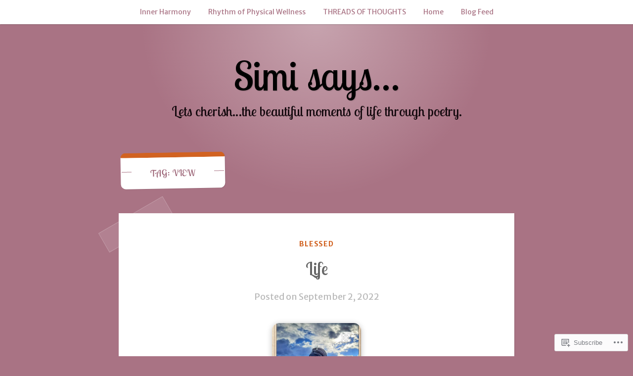

--- FILE ---
content_type: text/css;charset=utf-8
request_url: https://poetryandfitness.com/_static/??-eJx9j90OgjAMRl/I0iDEnwvjs2yjwnRjyzokvr0lJIqRcNO0zTlfWhwjmNBn6jNGN7S2ZzRBu2AejPuiPBUlsPXRESR6FjU2lvOHAM4vR4Vh3uEiyA/wzUokex9VnghPjVXkyAu2pY1RHNA6JmIGqd4OHnInIv958xrjoJFNUtl0UTW4fto6O3+zdVAiYVppWxRqMW5JLQWQZJVt6H8GuDll06Re/aU81uXhXFV1dX8DxuuT5g==&cssminify=yes
body_size: 28611
content:
:root{--wp-admin-theme-color: #007cba;--wp-admin-theme-color-darker-10: #006ba1;--wp-admin-theme-color-darker-20: #005a87}:root{--coblocks-spacing--0: 0;--coblocks-spacing--1: 0.5em;--coblocks-spacing--2: 1em;--coblocks-spacing--3: 1.5em;--coblocks-spacing--4: 2em;--coblocks-spacing--5: 2.5em;--coblocks-spacing--6: 3em;--coblocks-spacing--7: 3.5em;--coblocks-spacing--8: 4em;--coblocks-spacing--9: 4.5em;--coblocks-spacing--10: 7em}.has-columns{display:flex;flex-wrap:wrap;justify-content:space-between;width:100%}@media (min-width: 600px){.has-columns.has-2-columns>*:not(.block-editor-inner-blocks),.has-columns.has-3-columns>*:not(.block-editor-inner-blocks),.has-columns.has-4-columns>*:not(.block-editor-inner-blocks){flex-basis:50%}}@media (min-width: 782px){.has-columns.has-3-columns>*:not(.block-editor-inner-blocks),.has-columns.has-4-columns>*:not(.block-editor-inner-blocks){flex-basis:33.33%}}@media (max-width: 959px){.has-columns.has-4-columns>*:not(.block-editor-inner-blocks){flex-basis:50%}}@media (min-width: 1280px){.has-columns.has-4-columns>*:not(.block-editor-inner-blocks){flex-basis:25%}}.alignfull .has-columns{padding-left:var(--coblocks-spacing--2, 1em);padding-right:var(--coblocks-spacing--2, 1em)}@media (min-width: 600px){.alignfull .has-columns{padding-left:var(--coblocks-spacing--4, 2em);padding-right:var(--coblocks-spacing--4, 2em)}}@media (max-width: 599px){.has-responsive-columns{flex-direction:column}.has-responsive-columns>*{max-width:100% !important;width:100% !important}.has-responsive-columns>[class*="wp-block"]:last-child{margin-bottom:0}.has-responsive-columns.has-no-gutter>[class*="wp-block"]:not(:last-child){margin-bottom:0}.has-responsive-columns.has-small-gutter>[class*="wp-block"]:not(:last-child){margin-bottom:calc(var(--coblocks-spacing--1, 0.5em) * 2.35)}.has-responsive-columns.has-medium-gutter>[class*="wp-block"]:not(:last-child){margin-bottom:calc(var(--coblocks-spacing--2, 1em) * 2.35)}.has-responsive-columns.has-large-gutter>[class*="wp-block"]:not(:last-child){margin-bottom:calc(var(--coblocks-spacing--3, 1.5em) * 2.35)}.has-responsive-columns.has-huge-gutter>[class*="wp-block"]:not(:last-child){margin-bottom:calc(var(--coblocks-spacing--4, 2em) * 2.35)}.has-responsive-columns.has-custom-gutter>[class*="wp-block"]:not(:last-child){margin-bottom:calc(var(--coblocks-custom-gutter, 0) * 2.35)}}.has-small-gutter.has-2-columns>*:not(.block-editor-inner-blocks){max-width:calc(100% / 2 - var(--coblocks-spacing--1, 0.5em))}.has-small-gutter.has-3-columns>*:not(.block-editor-inner-blocks){max-width:calc(100% / 3 - var(--coblocks-spacing--2, 1em))}.has-small-gutter.has-4-columns>*:not(.block-editor-inner-blocks){max-width:calc(100% / 2 - var(--coblocks-spacing--1, 0.5em))}@media (min-width: 960px){.has-small-gutter.has-4-columns>*:not(.block-editor-inner-blocks){max-width:calc(100% / 4 - var(--coblocks-spacing--2, 1em))}}@media (max-width: 959px){.has-small-gutter.has-4-columns>*:not(.block-editor-inner-blocks):nth-of-type(1),.has-small-gutter.has-4-columns>*:not(.block-editor-inner-blocks):nth-of-type(2){margin-bottom:calc(2 * var(--coblocks-spacing--1, 0.5em))}}.has-medium-gutter.has-2-columns>*:not(.block-editor-inner-blocks){max-width:calc(100% / 2 - var(--coblocks-spacing--2, 1em))}.has-medium-gutter.has-3-columns>*:not(.block-editor-inner-blocks){max-width:calc(100% / 2.975 - var(--coblocks-spacing--3, 1.5em))}.has-medium-gutter.has-4-columns>*:not(.block-editor-inner-blocks){max-width:calc(100% / 2 - var(--coblocks-spacing--2, 1em))}@media (min-width: 960px){.has-medium-gutter.has-4-columns>*:not(.block-editor-inner-blocks){max-width:calc(100% / 4 - var(--coblocks-spacing--3, 1.5em))}}@media (max-width: 959px){.has-medium-gutter.has-4-columns>*:not(.block-editor-inner-blocks):nth-of-type(1),.has-medium-gutter.has-4-columns>*:not(.block-editor-inner-blocks):nth-of-type(2){margin-bottom:calc(2 * var(--coblocks-spacing--2, 1em))}}.has-large-gutter.has-2-columns>*:not(.block-editor-inner-blocks){max-width:calc(100% / 2.01 - var(--coblocks-spacing--3, 1.5em))}.has-large-gutter.has-3-columns>*:not(.block-editor-inner-blocks){max-width:calc(100% / 3.03 - var(--coblocks-spacing--4, 2em))}.has-large-gutter.has-4-columns>*:not(.block-editor-inner-blocks){max-width:calc(100% / 2 - var(--coblocks-spacing--3, 1.5em))}@media (min-width: 960px){.has-large-gutter.has-4-columns>*:not(.block-editor-inner-blocks){max-width:calc(100% / 4.08 - var(--coblocks-spacing--4, 2em))}}@media (max-width: 959px){.has-large-gutter.has-4-columns>*:not(.block-editor-inner-blocks):nth-of-type(1),.has-large-gutter.has-4-columns>*:not(.block-editor-inner-blocks):nth-of-type(2){margin-bottom:calc(2 * var(--coblocks-spacing--3, 1.5em))}}.has-huge-gutter.has-2-columns>*:not(.block-editor-inner-blocks){max-width:calc(100% / 2.02 - var(--coblocks-spacing--4, 2em))}.has-huge-gutter.has-3-columns>*:not(.block-editor-inner-blocks){max-width:calc(100% / 3.09 - var(--coblocks-spacing--5, 2.5em))}.has-huge-gutter.has-4-columns>*:not(.block-editor-inner-blocks){max-width:calc(100% / 2 - var(--coblocks-spacing--4, 2em))}@media (min-width: 960px){.has-huge-gutter.has-4-columns>*:not(.block-editor-inner-blocks){max-width:calc(100% / 4.15 - var(--coblocks-spacing--5, 2.5em))}}@media (max-width: 959px){.has-huge-gutter.has-4-columns>*:not(.block-editor-inner-blocks):nth-of-type(1),.has-huge-gutter.has-4-columns>*:not(.block-editor-inner-blocks):nth-of-type(2){margin-bottom:calc(2 * var(--coblocks-spacing--4, 2em))}}.has-custom-gutter.has-2-columns>*:not(.block-editor-inner-blocks){max-width:calc(100% / 2 - var(--coblocks-custom-gutter, 0))}.has-custom-gutter.has-3-columns>*:not(.block-editor-inner-blocks){max-width:calc(100% / 3 - var(--coblocks-custom-gutter, 0))}.has-custom-gutter.has-4-columns>*:not(.block-editor-inner-blocks){max-width:calc(100% / 2 - var(--coblocks-custom-gutter, 0))}@media (min-width: 960px){.has-custom-gutter.has-4-columns>*:not(.block-editor-inner-blocks){max-width:calc(100% / 4 - var(--coblocks-custom-gutter, 0))}}@media (max-width: 959px){.has-custom-gutter.has-4-columns>*:not(.block-editor-inner-blocks):nth-of-type(1),.has-custom-gutter.has-4-columns>*:not(.block-editor-inner-blocks):nth-of-type(2){margin-bottom:calc(2 * var(--coblocks-custom-gutter, 0))}}.bg-repeat{background-repeat:repeat}.bg-no-repeat{background-repeat:no-repeat}.bg-repeat-x{background-repeat:repeat-x}.bg-repeat-y{background-repeat:repeat-y}.bg-cover{background-size:cover}.bg-auto{background-size:auto}.bg-contain{background-size:contain}.bg-top-left{background-position:top left}.bg-top-center{background-position:top center}.bg-top-right{background-position:top right}.bg-center-left{background-position:center left}.bg-center-center{background-position:center center}.bg-center-right{background-position:center right}.bg-bottom-left{background-position:bottom left}.bg-bottom-center{background-position:bottom center}.bg-bottom-right{background-position:bottom right}.has-background-overlay{position:relative}.has-background-overlay:not(.has-background){background-color:#000}.has-background-overlay::before{background-color:inherit;bottom:0;content:"";left:0;opacity:0.5;position:absolute;right:0;top:0}.has-background-overlay-10::before{opacity:.1}.has-background-overlay-20::before{opacity:.2}.has-background-overlay-30::before{opacity:.3}.has-background-overlay-40::before{opacity:.4}.has-background-overlay-50::before{opacity:.5}.has-background-overlay-60::before{opacity:.6}.has-background-overlay-70::before{opacity:.7}.has-background-overlay-80::before{opacity:.8}.has-background-overlay-90::before{opacity:.9}.has-background-overlay-100::before{opacity:1}.has-parallax{background-attachment:fixed}@supports (-webkit-overflow-scrolling: touch){.has-parallax{background-attachment:scroll}}@media (prefers-reduced-motion: reduce){.has-parallax{background-attachment:scroll}}.has-small-padding,.has-small-padding.wp-block-group,.has-small-padding.wp-block-group.has-background{padding-left:var(--coblocks-spacing--1, 0.5em)}.has-medium-padding,.has-medium-padding.wp-block-group,.has-medium-padding.wp-block-group.has-background{padding:var(--coblocks-spacing--2, 1em)}.has-large-padding,.has-large-padding.wp-block-group,.has-large-padding.wp-block-group.has-background{padding:var(--coblocks-spacing--3, 1.5em)}.has-huge-padding,.has-huge-padding.wp-block-group,.has-huge-padding.wp-block-group.has-background{padding:var(--coblocks-spacing--4, 2em)}.has-custom-padding,.has-custom-padding.wp-block-group,.has-custom-padding.wp-block-group.has-background{padding:var(--coblocks-custom-padding)}.content-area__wrapper .has-small-padding,.content-area__wrapper .has-small-padding.wp-block-group,.content-area__wrapper .has-small-padding.wp-block-group.has-background,.editor-styles-wrapper .has-small-padding,.editor-styles-wrapper .has-small-padding.wp-block-group,.editor-styles-wrapper .has-small-padding.wp-block-group.has-background{padding:var(--coblocks-spacing--1, 0.5em)}.content-area__wrapper .has-medium-padding,.content-area__wrapper .has-medium-padding.wp-block-group,.content-area__wrapper .has-medium-padding.wp-block-group.has-background,.editor-styles-wrapper .has-medium-padding,.editor-styles-wrapper .has-medium-padding.wp-block-group,.editor-styles-wrapper .has-medium-padding.wp-block-group.has-background{padding:var(--coblocks-spacing--2, 1em)}.content-area__wrapper .has-large-padding,.content-area__wrapper .has-large-padding.wp-block-group,.content-area__wrapper .has-large-padding.wp-block-group.has-background,.editor-styles-wrapper .has-large-padding,.editor-styles-wrapper .has-large-padding.wp-block-group,.editor-styles-wrapper .has-large-padding.wp-block-group.has-background{padding:var(--coblocks-spacing--3, 1.5em)}.content-area__wrapper .has-huge-padding,.content-area__wrapper .has-huge-padding.wp-block-group,.content-area__wrapper .has-huge-padding.wp-block-group.has-background,.editor-styles-wrapper .has-huge-padding,.editor-styles-wrapper .has-huge-padding.wp-block-group,.editor-styles-wrapper .has-huge-padding.wp-block-group.has-background{padding:var(--coblocks-spacing--4, 2em)}.content-area__wrapper .has-custom-padding,.content-area__wrapper .has-custom-padding.wp-block-group,.content-area__wrapper .has-custom-padding.wp-block-group.has-background,.editor-styles-wrapper .has-custom-padding,.editor-styles-wrapper .has-custom-padding.wp-block-group,.editor-styles-wrapper .has-custom-padding.wp-block-group.has-background{padding:var(--coblocks-custom-padding)}.has-small-margin{margin-bottom:var(--coblocks-spacing--1, 0.5em);margin-top:var(--coblocks-spacing--1, 0.5em)}.has-medium-margin{margin-bottom:var(--coblocks-spacing--2, 1em);margin-top:var(--coblocks-spacing--2, 1em)}.has-large-margin{margin-bottom:var(--coblocks-spacing--3, 1.5em);margin-top:var(--coblocks-spacing--3, 1.5em)}.has-huge-margin{margin-bottom:var(--coblocks-spacing--4, 2em);margin-top:var(--coblocks-spacing--4, 2em)}.has-shadow{box-shadow:0 1.5vw 3vw -0.7vw rgba(0,0,0,0.125)}.shadow-sm,.has-shadow-sml{box-shadow:0 0.5vw 2vw -0.25vw rgba(0,0,0,0.2)}.shadow-md,.has-shadow-med{box-shadow:0 1vw 3vw -0.5vw rgba(0,0,0,0.2)}.shadow-lg,.has-shadow-lrg{box-shadow:0 1.8vw 3vw -0.7vw rgba(0,0,0,0.2)}[class*="hint--"]{display:inline-block;position:relative}[class*="hint--"]::before,[class*="hint--"]::after{opacity:0;pointer-events:none;position:absolute;transform:translate3d(0, 0, 0);visibility:hidden;z-index:1000000}[class*="hint--"]::before{background:transparent;border:6px solid transparent;content:"";position:absolute;z-index:1000001}[class*="hint--"]::after{background:#1e1e1e;border-radius:2px;box-shadow:2px 2px 4px rgba(0,0,0,0.1);color:#fff;font-family:-apple-system,BlinkMacSystemFont,"Segoe UI",Roboto,Oxygen-Sans,Ubuntu,Cantarell,"Helvetica Neue",sans-serif;font-size:12px;line-height:11px;padding:6px 8px 7px 9px;white-space:nowrap}[class*="hint--"]:hover::before,[class*="hint--"]:hover::after{opacity:1;visibility:visible}[class*="hint--"][aria-label]::after{content:attr(aria-label)}[class*="hint--"][data-hint]::after{content:attr(data-hint)}[aria-label=""]::before,[aria-label=""]::after,[data-hint=""]::before,[data-hint=""]::after{display:none !important}.hint--top::before{border-top-color:#1e1e1e;left:calc(50% - 6px) !important;margin-bottom:-10px}.hint--top::before,.hint--top::after{bottom:103%;left:50%}.hint--top::after{transform:translateX(-50%)}.hint--top:hover::after{transform:translateX(-50%)}.hint--bottom::before{border-bottom-color:#1e1e1e;left:calc(50% - 10px);margin-top:-11px}.hint--bottom::before,.hint--bottom::after{left:50%;top:100%}.hint--bottom::after{transform:translateX(-50%)}.hint--bottom:hover::before{transform:translateY(8px)}.hint--bottom:hover::after{transform:translateX(-50%) translateY(8px)}.has-background-video{position:relative}.has-background-video.has-background-overlay::before{z-index:1}.has-background-video.has-background-overlay>:not(.coblocks-video-bg){z-index:10}.has-background-video>:not(.coblocks-video-bg){position:relative}.coblocks-video-bg{bottom:0;height:100%;left:0;overflow:hidden;position:absolute;right:0;top:0;width:100%}.coblocks-video-bg>video{background-position:center center;height:100%;-o-object-fit:cover;object-fit:cover;-o-object-position:50% 50%;object-position:50% 50%;width:100%}.coblocks-gallery{list-style:none !important;padding-left:0;padding-right:0}.coblocks-gallery--item{list-style:none !important;margin:0;padding:0 !important}.coblocks-gallery--item figure{position:relative}.coblocks-gallery--item img{opacity:1;vertical-align:middle}.coblocks-gallery .coblocks-gallery--item figcaption{color:inherit;margin:0 !important}.coblocks-gallery.is-cropped .coblocks-gallery--item a,.coblocks-gallery.is-cropped .coblocks-gallery--item img,.coblocks-gallery.is-cropped .coblocks-gallery--item-thumbnail a,.coblocks-gallery.is-cropped .coblocks-gallery--item-thumbnail img{width:100%}@supports ((position: -webkit-sticky) or (position: sticky)){.coblocks-gallery.is-cropped .coblocks-gallery--item a,.coblocks-gallery.is-cropped .coblocks-gallery--item img,.coblocks-gallery.is-cropped .coblocks-gallery--item-thumbnail a,.coblocks-gallery.is-cropped .coblocks-gallery--item-thumbnail img{flex:1;height:100%;-o-object-fit:cover;object-fit:cover}}.alignfull ul.coblocks-gallery,.alignwide ul.coblocks-gallery{max-width:100%}.coblocks-gallery--item-thumbnail{list-style:none !important;margin:0;padding:0}.coblocks-gallery--item-thumbnail figure{margin:0;position:relative}.coblocks-gallery--item-thumbnail img{vertical-align:middle}figcaption.coblocks-gallery--primary-caption{font-size:13px;margin-bottom:1em;margin-top:1.2em;text-align:center}figcaption.coblocks-gallery--primary-caption:not(.has-caption-color){color:#1e1e1e}.wp-block-group div[class*="wp-block-coblocks-gallery"]{margin-bottom:10px !important;margin-top:10px !important}@media (min-width: 250px){.has-grid-sml .coblocks-gallery--item{width:50%}}@media (min-width: 500px){.has-grid-sml .coblocks-gallery--item{width:33.33333%}}@media (min-width: 800px){.has-grid-sml .coblocks-gallery--item{width:25%}}@media (min-width: 1300px){.has-grid-sml .coblocks-gallery--item{width:20%}}@media (min-width: 1700px){.has-grid-sml .coblocks-gallery--item{width:16.66667%}}@media (min-width: 1900px){.has-grid-sml .coblocks-gallery--item{width:14.28571%}}@media (min-width: 350px){.has-grid-med .coblocks-gallery--item{width:50%}}@media (min-width: 650px){.has-grid-med .coblocks-gallery--item{width:33.33333%}}@media (min-width: 1100px){.has-grid-med .coblocks-gallery--item{width:25%}}@media (min-width: 1600px){.alignfull .has-grid-med .coblocks-gallery--item{width:20%}}@media (min-width: 1900px){.alignfull .has-grid-med .coblocks-gallery--item{width:16.66667%}}@media (min-width: 400px){.has-grid-lrg .coblocks-gallery--item{width:50%}}@media (min-width: 800px){.has-grid-lrg .coblocks-gallery--item{width:33.33333%}}@media (min-width: 1600px){.alignfull .has-grid-lrg .coblocks-gallery--item{width:25%}}@media (min-width: 1900px){.alignfull .has-grid-lrg .coblocks-gallery--item{width:20%}}@media (min-width: 400px){.has-grid-xlrg .coblocks-gallery--item{width:50%}}@media (min-width: 1600px){.alignfull .has-grid-xlrg .coblocks-gallery--item{width:33.33333%}}@media (min-width: 1900px){.alignfull .has-grid-xlrg .coblocks-gallery--item{width:25%}}@media (min-width: 400px){.has-no-alignment .has-grid-lrg .coblocks-gallery--item{width:50%}}@media (min-width: 900px){.has-no-alignment .has-grid-lrg .coblocks-gallery--item{width:33.33333%}}.coblocks-gallery.has-gutter{overflow:hidden}@media (min-width: 600px){.has-gutter-5{margin:-3px !important;max-width:calc(100% + 5px) !important}.has-gutter-10{margin:-5px !important;max-width:calc(100% + 10px) !important}.has-gutter-15{margin:-8px !important;max-width:calc(100% + 15px) !important}.has-gutter-20{margin:-10px !important;max-width:calc(100% + 20px) !important}.has-gutter-25{margin:-13px !important;max-width:calc(100% + 25px) !important}.has-gutter-30{margin:-15px !important;max-width:calc(100% + 30px) !important}.has-gutter-35{margin:-18px !important;max-width:calc(100% + 35px) !important}.has-gutter-40{margin:-20px !important;max-width:calc(100% + 40px) !important}.has-gutter-45{margin:-23px !important;max-width:calc(100% + 45px) !important}.has-gutter-50{margin:-25px !important;max-width:calc(100% + 50px) !important}.has-gutter-5 .coblocks-gallery--figure{margin:3px}.has-gutter-10 .coblocks-gallery--figure{margin:5px}.has-gutter-15 .coblocks-gallery--figure{margin:8px}.has-gutter-20 .coblocks-gallery--figure{margin:10px}.has-gutter-25 .coblocks-gallery--figure{margin:13px}.has-gutter-30 .coblocks-gallery--figure{margin:15px}.has-gutter-35 .coblocks-gallery--figure{margin:18px}.has-gutter-40 .coblocks-gallery--figure{margin:20px}.has-gutter-45 .coblocks-gallery--figure{margin:23px}.has-gutter-50 .coblocks-gallery--figure{margin:25px}}@media (max-width: 599px){.has-gutter-mobile-5{margin:-3px !important;max-width:calc(100% + 5px) !important}.has-gutter-mobile-5 .coblocks-gallery--figure{margin:3px}.has-gutter-mobile-10{margin:-5px !important;max-width:calc(100% + 10px) !important}.has-gutter-mobile-10 .coblocks-gallery--figure{margin:5px}.has-gutter-mobile-15{margin:-8px !important;max-width:calc(100% + 15px) !important}.has-gutter-mobile-15 .coblocks-gallery--figure{margin:8px}.has-gutter-mobile-20{margin:-10px !important;max-width:calc(100% + 20px) !important}.has-gutter-mobile-20 .coblocks-gallery--figure{margin:10px}.has-gutter-mobile-25{margin:-13px !important;max-width:calc(100% + 25px) !important}.has-gutter-mobile-25 .coblocks-gallery--figure{margin:13px}.has-gutter-mobile-30{margin:-15px !important;max-width:calc(100% + 30px) !important}.has-gutter-mobile-30 .coblocks-gallery--figure{margin:15px}.has-gutter-mobile-35{margin:-18px !important;max-width:calc(100% + 35px) !important}.has-gutter-mobile-35 .coblocks-gallery--figure{margin:18px}.has-gutter-mobile-40{margin:-20px !important;max-width:calc(100% + 40px) !important}.has-gutter-mobile-40 .coblocks-gallery--figure{margin:20px}.has-gutter-mobile-45{margin:-23px !important;max-width:calc(100% + 45px) !important}.has-gutter-mobile-45 .coblocks-gallery--figure{margin:23px}.has-gutter-mobile-50{margin:-25px !important;max-width:calc(100% + 50px) !important}.has-gutter-mobile-50 .coblocks-gallery--figure{margin:25px}}.has-horizontal-gutter{overflow-x:hidden}.wp-block-coblocks-gallery-carousel .coblocks-gallery--item,.wp-block-coblocks-gallery-thumbnails .coblocks-gallery--item{height:100%;margin:0 !important}@media (min-width: 1300px){.has-no-alignment .has-carousel-lrg .coblocks-gallery--item{width:70%}}.has-no-alignment .has-carousel-xlrg .coblocks-gallery--item{width:100%}.has-carousel-sml .coblocks-gallery--item{width:65%}@media (min-width: 700px){.has-carousel-sml .coblocks-gallery--item{width:33.333%}}@media (min-width: 1100px){.has-carousel-sml .coblocks-gallery--item{width:25%}}@media (min-width: 1600px){.has-carousel-sml .coblocks-gallery--item{width:20%}}.has-carousel-sml.has-aligned-cells .coblocks-gallery--item{width:100%}@media (min-width: 700px){.has-carousel-sml.has-aligned-cells .coblocks-gallery--item{width:33.333%}}@media (min-width: 1100px){.has-carousel-sml.has-aligned-cells .coblocks-gallery--item{width:25%}}@media (min-width: 1600px){.has-carousel-sml.has-aligned-cells .coblocks-gallery--item{width:20%}}.has-carousel-med .coblocks-gallery--item{width:70%}@media (min-width: 700px){.has-carousel-med .coblocks-gallery--item{width:33.333%}}@media (min-width: 1800px){.has-carousel-med .coblocks-gallery--item{width:25%}}.has-carousel-med.has-aligned-cells .coblocks-gallery--item{width:100%}@media (min-width: 600px){.has-carousel-med.has-aligned-cells .coblocks-gallery--item{width:50%}}@media (min-width: 900px){.has-carousel-med.has-aligned-cells .coblocks-gallery--item{width:33.333%}}@media (min-width: 1200px){.has-carousel-med.has-aligned-cells .coblocks-gallery--item{width:25%}}.has-carousel-lrg .coblocks-gallery--item{width:80%}@media (min-width: 600px){.has-carousel-lrg .coblocks-gallery--item{width:70%}}@media (min-width: 1300px){.has-carousel-lrg .coblocks-gallery--item{width:60%}}.has-carousel-lrg.has-aligned-cells .coblocks-gallery--item{width:100%}@media (min-width: 600px){.has-carousel-lrg.has-aligned-cells .coblocks-gallery--item{width:50%}}@media (min-width: 1800px){.has-carousel-lrg.has-aligned-cells .coblocks-gallery--item{width:33.333%}}.has-carousel-xlrg .coblocks-gallery--item{width:100%}@media (min-width: 1200px){.has-carousel-xlrg .coblocks-gallery--item{width:80%}}.has-carousel-xlrg.has-aligned-cells .coblocks-gallery--item{width:100%}@media (min-width: 600px){.has-margin-bottom-5{margin-bottom:5px !important}.has-margin-bottom-10{margin-bottom:10px !important}.has-margin-bottom-15{margin-bottom:15px !important}.has-margin-bottom-20{margin-bottom:20px !important}.has-margin-bottom-25{margin-bottom:25px !important}.has-margin-bottom-30{margin-bottom:30px !important}.has-margin-bottom-35{margin-bottom:35px !important}.has-margin-bottom-40{margin-bottom:40px !important}.has-margin-bottom-45{margin-bottom:45px !important}.has-margin-bottom-50{margin-bottom:50px !important}}@media (max-width: 599px){.has-margin-bottom-mobile-5{margin-bottom:5px !important}.has-margin-bottom-mobile-10{margin-bottom:10px !important}.has-margin-bottom-mobile-15{margin-bottom:15px !important}.has-margin-bottom-mobile-20{margin-bottom:20px !important}.has-margin-bottom-mobile-25{margin-bottom:25px !important}.has-margin-bottom-mobile-30{margin-bottom:30px !important}.has-margin-bottom-mobile-35{margin-bottom:35px !important}.has-margin-bottom-mobile-40{margin-bottom:40px !important}.has-margin-bottom-mobile-45{margin-bottom:45px !important}.has-margin-bottom-mobile-50{margin-bottom:50px !important}}@media (min-width: 600px){.has-margin-top-5{margin-top:3px !important}.has-margin-top-10{margin-top:5px !important}.has-margin-top-15{margin-top:8px !important}.has-margin-top-20{margin-top:10px !important}.has-margin-top-25{margin-top:13px !important}.has-margin-top-30{margin-top:15px !important}.has-margin-top-35{margin-top:18px !important}.has-margin-top-40{margin-top:20px !important}.has-margin-top-45{margin-top:23px !important}.has-margin-top-50{margin-top:25px !important}}@media (max-width: 599px){.has-margin-top-mobile-5{margin-top:3px !important}.has-margin-top-mobile-10{margin-top:5px !important}.has-margin-top-mobile-15{margin-top:8px !important}.has-margin-top-mobile-20{margin-top:10px !important}.has-margin-top-mobile-25{margin-top:13px !important}.has-margin-top-mobile-30{margin-top:15px !important}.has-margin-top-mobile-35{margin-top:18px !important}.has-margin-top-mobile-40{margin-top:20px !important}.has-margin-top-mobile-45{margin-top:23px !important}.has-margin-top-mobile-50{margin-top:25px !important}}@media (min-width: 600px){.has-margin-right-5{margin-right:3px !important}.has-margin-right-10{margin-right:5px !important}.has-margin-right-15{margin-right:8px !important}.has-margin-right-20{margin-right:10px !important}.has-margin-right-25{margin-right:13px !important}.has-margin-right-30{margin-right:15px !important}.has-margin-right-35{margin-right:18px !important}.has-margin-right-40{margin-right:20px !important}.has-margin-right-45{margin-right:23px !important}.has-margin-right-50{margin-right:25px !important}}@media (max-width: 599px){.has-margin-right-mobile-5{margin-right:3px !important}.has-margin-right-mobile-10{margin-right:5px !important}.has-margin-right-mobile-15{margin-right:8px !important}.has-margin-right-mobile-20{margin-right:10px !important}.has-margin-right-mobile-25{margin-right:13px !important}.has-margin-right-mobile-30{margin-right:15px !important}.has-margin-right-mobile-35{margin-right:18px !important}.has-margin-right-mobile-40{margin-right:20px !important}.has-margin-right-mobile-45{margin-right:23px !important}.has-margin-right-mobile-50{margin-right:25px !important}}@media (min-width: 600px){.has-margin-left-5{margin-left:3px !important}.has-margin-left-10{margin-left:5px !important}.has-margin-left-15{margin-left:8px !important}.has-margin-left-20{margin-left:10px !important}.has-margin-left-25{margin-left:13px !important}.has-margin-left-30{margin-left:15px !important}.has-margin-left-35{margin-left:18px !important}.has-margin-left-40{margin-left:20px !important}.has-margin-left-45{margin-left:23px !important}.has-margin-left-50{margin-left:25px !important}}@media (max-width: 599px){.has-margin-left-mobile-5{margin-left:3px !important}.has-margin-left-mobile-10{margin-left:5px !important}.has-margin-left-mobile-15{margin-left:8px !important}.has-margin-left-mobile-20{margin-left:10px !important}.has-margin-left-mobile-25{margin-left:13px !important}.has-margin-left-mobile-30{margin-left:15px !important}.has-margin-left-mobile-35{margin-left:18px !important}.has-margin-left-mobile-40{margin-left:20px !important}.has-margin-left-mobile-45{margin-left:23px !important}.has-margin-left-mobile-50{margin-left:25px !important}}@media (min-width: 600px){.has-negative-margin-right-5{margin-right:-3px !important}.has-negative-margin-right-10{margin-right:-5px !important}.has-negative-margin-right-15{margin-right:-8px !important}.has-negative-margin-right-20{margin-right:-10px !important}.has-negative-margin-right-25{margin-right:-13px !important}.has-negative-margin-right-30{margin-right:-15px !important}.has-negative-margin-right-35{margin-right:-18px !important}.has-negative-margin-right-40{margin-right:-20px !important}.has-negative-margin-right-45{margin-right:-23px !important}.has-negative-margin-right-50{margin-right:-25px !important}}@media (max-width: 599px){.has-negative-margin-right-mobile-5{margin-right:-3px !important}.has-negative-margin-right-mobile-10{margin-right:-5px !important}.has-negative-margin-right-mobile-15{margin-right:-8px !important}.has-negative-margin-right-mobile-20{margin-right:-10px !important}.has-negative-margin-right-mobile-25{margin-right:-13px !important}.has-negative-margin-right-mobile-30{margin-right:-15px !important}.has-negative-margin-right-mobile-35{margin-right:-18px !important}.has-negative-margin-right-mobile-40{margin-right:-20px !important}.has-negative-margin-right-mobile-45{margin-right:-23px !important}.has-negative-margin-right-mobile-50{margin-right:-25px !important}}@media (min-width: 600px){.has-negative-margin-left-5{margin-left:-3px !important}.has-negative-margin-left-10{margin-left:-5px !important}.has-negative-margin-left-15{margin-left:-8px !important}.has-negative-margin-left-20{margin-left:-10px !important}.has-negative-margin-left-25{margin-left:-13px !important}.has-negative-margin-left-30{margin-left:-15px !important}.has-negative-margin-left-35{margin-left:-18px !important}.has-negative-margin-left-40{margin-left:-20px !important}.has-negative-margin-left-45{margin-left:-23px !important}.has-negative-margin-left-50{margin-left:-25px !important}}@media (max-width: 599px){.has-negative-margin-left-mobile-5{margin-left:-3px !important}.has-negative-margin-left-mobile-10{margin-left:-5px !important}.has-negative-margin-left-mobile-15{margin-left:-8px !important}.has-negative-margin-left-mobile-20{margin-left:-10px !important}.has-negative-margin-left-mobile-25{margin-left:-13px !important}.has-negative-margin-left-mobile-30{margin-left:-15px !important}.has-negative-margin-left-mobile-35{margin-left:-18px !important}.has-negative-margin-left-mobile-40{margin-left:-20px !important}.has-negative-margin-left-mobile-45{margin-left:-23px !important}.has-negative-margin-left-mobile-50{margin-left:-25px !important}}@media (min-width: 600px){.has-negative-margin-5{margin:-3px !important}.has-negative-margin-10{margin:-5px !important}.has-negative-margin-15{margin:-8px !important}.has-negative-margin-20{margin:-10px !important}.has-negative-margin-25{margin:-13px !important}.has-negative-margin-30{margin:-15px !important}.has-negative-margin-35{margin:-18px !important}.has-negative-margin-40{margin:-20px !important}.has-negative-margin-45{margin:-23px !important}.has-negative-margin-50{margin:-25px !important}}@media (max-width: 599px){.has-negative-margin-mobile-5{margin:-3px !important}.has-negative-margin-mobile-10{margin:-5px !important}.has-negative-margin-mobile-15{margin:-8px !important}.has-negative-margin-mobile-20{margin:-10px !important}.has-negative-margin-mobile-25{margin:-13px !important}.has-negative-margin-mobile-30{margin:-15px !important}.has-negative-margin-mobile-35{margin:-18px !important}.has-negative-margin-mobile-40{margin:-20px !important}.has-negative-margin-mobile-45{margin:-23px !important}.has-negative-margin-mobile-50{margin:-25px !important}}@media (min-width: 600px){.has-padding-5{padding:5px !important}.has-padding-10{padding:10px !important}.has-padding-15{padding:15px !important}.has-padding-20{padding:20px !important}.has-padding-25{padding:25px !important}.has-padding-30{padding:30px !important}.has-padding-35{padding:35px !important}.has-padding-40{padding:40px !important}.has-padding-45{padding:45px !important}.has-padding-50{padding:50px !important}.has-padding-55{padding:55px !important}.has-padding-60{padding:60px !important}.has-padding-65{padding:65px !important}.has-padding-70{padding:70px !important}.has-padding-75{padding:75px !important}.has-padding-80{padding:80px !important}.has-padding-85{padding:85px !important}.has-padding-90{padding:90px !important}.has-padding-95{padding:95px !important}.has-padding-100{padding:100px !important}}@media (max-width: 599px){.has-padding-mobile-5{padding:5px !important}.has-padding-mobile-10{padding:10px !important}.has-padding-mobile-15{padding:15px !important}.has-padding-mobile-20{padding:20px !important}.has-padding-mobile-25{padding:25px !important}.has-padding-mobile-30{padding:30px !important}.has-padding-mobile-35{padding:35px !important}.has-padding-mobile-40{padding:40px !important}.has-padding-mobile-45{padding:45px !important}.has-padding-mobile-50{padding:50px !important}.has-padding-mobile-55{padding:55px !important}.has-padding-mobile-60{padding:60px !important}.has-padding-mobile-65{padding:65px !important}.has-padding-mobile-70{padding:70px !important}.has-padding-mobile-75{padding:75px !important}.has-padding-mobile-80{padding:80px !important}.has-padding-mobile-85{padding:85px !important}.has-padding-mobile-90{padding:90px !important}.has-padding-mobile-95{padding:95px !important}.has-padding-mobile-100{padding:100px !important}}.has-border-radius-2 .coblocks-gallery--item img{border-radius:2px}.has-border-radius-2 .coblocks-gallery--item figcaption{border-radius:0 0 2px 2px}.has-border-radius-3 .coblocks-gallery--item img{border-radius:3px}.has-border-radius-3 .coblocks-gallery--item figcaption{border-radius:0 0 3px 3px}.has-border-radius-4 .coblocks-gallery--item img{border-radius:4px}.has-border-radius-4 .coblocks-gallery--item figcaption{border-radius:0 0 4px 4px}.has-border-radius-5 .coblocks-gallery--item img{border-radius:5px}.has-border-radius-5 .coblocks-gallery--item figcaption{border-radius:0 0 5px 5px}.has-border-radius-6 .coblocks-gallery--item img{border-radius:6px}.has-border-radius-6 .coblocks-gallery--item figcaption{border-radius:0 0 6px 6px}.has-border-radius-7 .coblocks-gallery--item img{border-radius:7px}.has-border-radius-7 .coblocks-gallery--item figcaption{border-radius:0 0 7px 7px}.has-border-radius-8 .coblocks-gallery--item img{border-radius:8px}.has-border-radius-8 .coblocks-gallery--item figcaption{border-radius:0 0 8px 8px}.has-border-radius-9 .coblocks-gallery--item img{border-radius:9px}.has-border-radius-9 .coblocks-gallery--item figcaption{border-radius:0 0 9px 9px}.has-border-radius-10 .coblocks-gallery--item img{border-radius:10px}.has-border-radius-10 .coblocks-gallery--item figcaption{border-radius:0 0 10px 10px}.has-border-radius-11 .coblocks-gallery--item img{border-radius:11px}.has-border-radius-11 .coblocks-gallery--item figcaption{border-radius:0 0 11px 11px}.has-border-radius-12 .coblocks-gallery--item img{border-radius:12px}.has-border-radius-12 .coblocks-gallery--item figcaption{border-radius:0 0 12px 12px}.has-border-radius-13 .coblocks-gallery--item img{border-radius:13px}.has-border-radius-13 .coblocks-gallery--item figcaption{border-radius:0 0 13px 13px}.has-border-radius-14 .coblocks-gallery--item img{border-radius:14px}.has-border-radius-14 .coblocks-gallery--item figcaption{border-radius:0 0 14px 14px}.has-border-radius-15 .coblocks-gallery--item img{border-radius:15px}.has-border-radius-15 .coblocks-gallery--item figcaption{border-radius:0 0 15px 15px}.has-border-radius-16 .coblocks-gallery--item img{border-radius:16px}.has-border-radius-16 .coblocks-gallery--item figcaption{border-radius:0 0 16px 16px}.has-border-radius-17 .coblocks-gallery--item img{border-radius:17px}.has-border-radius-17 .coblocks-gallery--item figcaption{border-radius:0 0 17px 17px}.has-border-radius-18 .coblocks-gallery--item img{border-radius:18px}.has-border-radius-18 .coblocks-gallery--item figcaption{border-radius:0 0 18px 18px}.has-border-radius-19 .coblocks-gallery--item img{border-radius:19px}.has-border-radius-19 .coblocks-gallery--item figcaption{border-radius:0 0 19px 19px}.has-border-radius-20 .coblocks-gallery--item img{border-radius:20px}.has-border-radius-20 .coblocks-gallery--item figcaption{border-radius:0 0 20px 20px}.has-caption-style-light .coblocks-gallery--item figcaption{background:linear-gradient(0deg, rgba(255,255,255,0.93) 6.3%, rgba(255,255,255,0.5) 61%, rgba(255,255,255,0)) !important;opacity:1 !important}.coblocks-gallery:not(.has-caption-color).has-caption-style-dark figcaption{color:#fff}.coblocks-gallery:not(.has-caption-color).has-caption-style-light figcaption{color:#000}.has-caption-style-none .coblocks-gallery--item{background:none !important;opacity:1 !important}.flickity-enabled{position:relative}.flickity-enabled:focus{outline:none}.flickity-enabled.is-draggable{-webkit-user-select:none;-moz-user-select:none;-ms-user-select:none;user-select:none}.flickity-viewport{height:100%;overflow:hidden;position:relative}.is-cropped .flickity-viewport{height:100% !important}.flickity-slider{height:100%;position:absolute;width:100%}.flickity-enabled.is-draggable .flickity-viewport{cursor:-webkit-grab;cursor:grab}.flickity-enabled.is-draggable .flickity-viewport.is-pointer-down{cursor:-webkit-grabbing;cursor:grabbing}.flickity-button{background:rgba(255,255,255,0.75);border:none;color:#000;padding:0;position:absolute;transition:background 100ms, opacity 100ms}.flickity-button:hover{background:#fff;cursor:pointer}.flickity-button:focus{background:#fff;border:none;box-shadow:0 0 0 2px #000;outline:none}.flickity-button:active{border:none;opacity:0.6}.flickity-button:disabled{cursor:auto;opacity:0.25;pointer-events:none}.flickity-button-icon{fill:#000;transform:translate3d(0, 0, 0)}.flickity-prev-next-button{border-radius:9px;height:72px;top:50%;transform:translateY(-50%);width:57px}.has-top-left-carousel-arrows .flickity-prev-next-button{border-radius:4px;height:42px;top:20px;transform:none;width:42px}.has-top-left-carousel-arrows .flickity-prev-next-button.previous{left:20px}.has-top-left-carousel-arrows .flickity-prev-next-button.next{left:calc(25px + 42px)}.flickity-prev-next-button.previous{left:10px}@media (min-width: 600px){.flickity-prev-next-button.previous{left:20px}}.flickity-prev-next-button.next{right:10px}@media (min-width: 600px){.flickity-prev-next-button.next{right:20px}}.flickity-rtl .flickity-prev-next-button.previous{left:auto;right:10px}@media (min-width: 600px){.flickity-rtl .flickity-prev-next-button.previous{right:20px}}.flickity-rtl .flickity-prev-next-button.next{left:10px;right:auto}@media (min-width: 600px){.flickity-rtl .flickity-prev-next-button.next{left:20px}}.flickity-prev-next-button .flickity-button-icon{height:50%;left:23%;position:absolute;top:25%;width:50%}.previous.flickity-prev-next-button .flickity-button-icon{left:26%}.flickity-page-dots{bottom:18px;line-height:1;list-style:none;margin:0 !important;padding:0 !important;position:absolute;text-align:center;width:100%}.flickity-rtl .flickity-page-dots{direction:rtl}.flickity-page-dots .dot{background:rgba(0,0,0,0.3);border-radius:50%;cursor:pointer;display:inline-block;height:9px;margin:0 6px;width:9px}.flickity-page-dots .dot.is-selected{background:rgba(255,255,255,0.75)}.coblocks-lightbox{align-items:center;background:rgba(0,0,0,0);display:none;height:100%;justify-content:center;left:0;position:fixed;top:0;width:100%;z-index:9999}.admin-bar .coblocks-lightbox{top:32px}@media (max-width: 782px){.admin-bar .coblocks-lightbox{top:46px}}.coblocks-lightbox__background{background-repeat:no-repeat;background-size:cover;bottom:-10em;filter:blur(25px) saturate(175%) brightness(90%);left:-10em;position:absolute;right:-10em;top:-10em}.coblocks-lightbox__heading{align-items:center;color:#fff;display:flex;font-family:-apple-system,BlinkMacSystemFont,"Segoe UI",Roboto,Oxygen-Sans,Ubuntu,Cantarell,"Helvetica Neue",sans-serif;font-size:0.5em;justify-content:space-between;left:3%;position:absolute;right:3%;top:1em}@media (min-width: 600px){.coblocks-lightbox__heading{top:2em}}.coblocks-lightbox__image{z-index:2}.coblocks-lightbox__image img{display:flex;margin:auto;max-height:70vh;max-width:70vw}@media (min-width: 960px){.coblocks-lightbox__image img{max-height:80vh;max-width:80vw}}.coblocks-lightbox__arrow{align-items:center;background-color:transparent;border-radius:100%;color:#fff;cursor:pointer;display:flex;height:auto;margin:0 1%;padding:15px;position:absolute;right:0;top:50%;transform:translateY(-50%);transition:250ms background-color linear;z-index:3}.coblocks-lightbox__arrow:hover{background-color:rgba(255,255,255,0.15)}.coblocks-lightbox__arrow:focus{background-color:rgba(255,255,255,0.25);box-shadow:inset 0 0 0 3px rgba(255,255,255,0.25);outline:none}@media (min-width: 600px){.coblocks-lightbox__arrow{background-color:rgba(255,255,255,0.15);margin:0 2%}.coblocks-lightbox__arrow:hover{background-color:rgba(255,255,255,0.25)}}.coblocks-lightbox__arrow>div{background-color:#fff;height:28px;position:relative;width:28px}@media (min-width: 960px){.coblocks-lightbox__arrow>div{height:32px;width:32px}}.coblocks-lightbox__arrow .arrow-left{left:-1px;-webkit-mask-image:url(/wp-content/plugins/coblocks/2.18.1-simple-rev.4/dist/images/lightbox/arrow-left.svg);mask-image:url(/wp-content/plugins/coblocks/2.18.1-simple-rev.4/dist/images/lightbox/arrow-left.svg)}.coblocks-lightbox__arrow .arrow-right{-webkit-mask-image:url(/wp-content/plugins/coblocks/2.18.1-simple-rev.4/dist/images/lightbox/arrow-right.svg);mask-image:url(/wp-content/plugins/coblocks/2.18.1-simple-rev.4/dist/images/lightbox/arrow-right.svg);right:-1px}.coblocks-lightbox__arrow--left{left:0;right:auto}.coblocks-lightbox__close{background-color:#fff;background-repeat:no-repeat;cursor:pointer;height:26px;-webkit-mask-image:url(/wp-content/plugins/coblocks/2.18.1-simple-rev.4/dist/images/lightbox/close.svg);mask-image:url(/wp-content/plugins/coblocks/2.18.1-simple-rev.4/dist/images/lightbox/close.svg);-webkit-mask-size:contain;mask-size:contain;padding:7px;transition:transform 0.15s linear;width:26px}@media (min-width: 960px){.coblocks-lightbox__close{height:32px;width:32px}}.coblocks-lightbox__close:hover{background-color:#fff;transform:scale(1.125)}.coblocks-lightbox__close:focus{background-color:#fff;transform:scale(1.125)}.coblocks-lightbox__caption{color:#fff;margin-top:10px;text-align:center}.has-lightbox>:not(.carousel-nav) figure:hover{cursor:zoom-in}.has-lightbox figure[class^="align"]:hover{cursor:zoom-in}figure.has-lightbox:hover{cursor:zoom-in}.is-twentynineteen .entry-content div[class*="wp-block-coblocks-gallery"]{margin-bottom:46px;margin-top:46px}.is-twentynineteen .entry-content div[class*="wp-block-coblocks-gallery"] .coblocks-gallery--caption{font-family:-apple-system,BlinkMacSystemFont,"Segoe UI",Roboto,Oxygen-Sans,Ubuntu,Cantarell,"Helvetica Neue",sans-serif;font-size:0.71111em;line-height:1.6;margin:0 0 -20px;padding:0.5rem;text-align:center}.is-twentynineteen .wp-block-coblocks-gallery-stacked figcaption:not([class*="font-size"]){font-size:0.71111em}.is-twentyseventeen .entry-content div[class*="wp-block-coblocks-gallery"]{margin-bottom:1.75em;margin-top:1.65em}.is-twentyseventeen .entry-content div[class*="wp-block-coblocks-gallery"] .coblocks-gallery--primary-caption{font-style:italic;margin-bottom:-10px;margin-top:1em}.is-twentyseventeen .entry-content div[class*="wp-block-coblocks-gallery"]:not([class*="masonry"]) .coblocks-gallery:not(.has-caption-color) figcaption{color:#1e1e1e}.is-twentyseventeen .wp-block-coblocks-gallery-masonry figcaption{padding-bottom:6px}.is-twentysixteen .entry-content div[class*="wp-block-coblocks-gallery"]{margin-bottom:2.3em;margin-top:2.3em}.is-twentysixteen .entry-content div[class*="wp-block-coblocks-gallery"] .coblocks-gallery--primary-caption{margin-bottom:-10px;margin-top:0.6em}.is-twentysixteen .wp-block-coblocks-gallery-masonry figcaption{padding-bottom:6px}.is-twentyfifteen .entry-content div[class*="wp-block-coblocks-gallery"]{margin-bottom:2.2em;margin-top:2.2em}.is-twentyfifteen .entry-content div[class*="wp-block-coblocks-gallery"] .coblocks-gallery--primary-caption{margin-bottom:-15px;margin-top:0.5em;padding-bottom:0}.is-twentyfifteen .wp-block-coblocks-gallery-masonry figcaption{font-size:13px !important}.is-twentyfourteen .entry-content div[class*="wp-block-coblocks-gallery"]{margin-bottom:30px;margin-top:30px}.is-twentyfourteen .entry-content div[class*="wp-block-coblocks-gallery"] .coblocks-gallery--primary-caption{margin-bottom:-7px;text-align:left}.is-twentythirteen .entry-content div[class*="wp-block-coblocks-gallery"]{margin-bottom:30px;margin-top:34px}.is-twentythirteen .entry-content div[class*="wp-block-coblocks-gallery"] .coblocks-gallery--primary-caption{margin-bottom:-10px}.is-twentythirteen .wp-block-coblocks-gallery-masonry figcaption{font-size:13px !important}.is-twentytwelve .entry-content div[class*="wp-block-coblocks-gallery"]{margin-bottom:32px;margin-top:32px}.is-twentytwelve .entry-content div[class*="wp-block-coblocks-gallery"] .coblocks-gallery:not([class*="border-radius"]) img{border-radius:inherit}.is-twentytwelve .entry-content div[class*="wp-block-coblocks-gallery"] .coblocks-gallery--primary-caption{margin-bottom:-10px}.is-twentytwelve .wp-block-coblocks-gallery-masonry figcaption{padding-bottom:6px}.is-twentyeleven .entry-content div[class*="wp-block-coblocks-gallery"]{margin-bottom:32px;margin-top:33px}.is-twentyeleven .entry-content div[class*="wp-block-coblocks-gallery"] .coblocks-gallery img{border:0;max-width:100%;padding:0}.is-twentyeleven .entry-content div[class*="wp-block-coblocks-gallery"] .coblocks-gallery--primary-caption{margin-bottom:-15px}.is-twentyeleven .entry-content div[class*="wp-block-coblocks-gallery"] .coblocks-gallery--primary-caption::before{color:#666;content:"\2014";font-size:14px;font-style:normal;font-weight:600;left:10px;margin-right:5px;position:absolute;top:0}.is-twentyeleven .wp-block-coblocks-gallery-stacked figcaption{padding-left:1em !important;padding-right:1em !important;text-align:center !important}.is-twentyeleven .wp-block-coblocks-gallery-stacked figcaption::before{display:none;padding-left:0}.has-filter-grayscale img{filter:grayscale(1)}.has-filter-saturation img{filter:saturate(1.75)}.has-filter-sepia img{filter:sepia(0.5)}.has-filter-dim img{filter:brightness(0.5)}.has-filter-vintage img{filter:contrast(1.3) saturate(1.5) sepia(0.6)}.coblocks-option-selector-control .components-button-group .components-button{justify-content:center;min-width:38px;padding-left:4px;padding-right:4px;vertical-align:middle}.coblocks-option-selector-control.is-custom{margin-bottom:14px}.components-button-group .components-button.is-primary{box-shadow:inset 0 0 0 1px var(--wp-admin-theme-color)}.wp-block-cover:not(.components-placeholder):not(.is-placeholder).is-style-bottom-wave{-webkit-mask-image:url('data:image/svg+xml;utf8,<svg width="250" height="248" xmlns="http://www.w3.org/2000/svg"><path d="M250 220.092145s-12.873712-8.581631-26.547345-11.208661c-13.673633-2.62703-19.948005-2.014057-25.847415-1.094596-14.723528 2.276759-29.197081 7.662171-48.145186 21.760565-7.399261 5.341628-19.223078 13.485421-25.122488 15.630829-5.999399 2.145408-13.223677 3.415139-18.873112 2.320543-2.574743-.437838-5.6494355-.612974-12.4487556-3.371355-6.8743126-2.62703-14.6235377-7.049197-19.9230076-10.595688-10.2989701-6.874062-23.6976303-9.501092-33.4966504-9.807579C17.9982002 222.806743 0 237.080273 0 237.080273V0h250z"/></svg>');mask-image:url('data:image/svg+xml;utf8,<svg width="250" height="248" xmlns="http://www.w3.org/2000/svg"><path d="M250 220.092145s-12.873712-8.581631-26.547345-11.208661c-13.673633-2.62703-19.948005-2.014057-25.847415-1.094596-14.723528 2.276759-29.197081 7.662171-48.145186 21.760565-7.399261 5.341628-19.223078 13.485421-25.122488 15.630829-5.999399 2.145408-13.223677 3.415139-18.873112 2.320543-2.574743-.437838-5.6494355-.612974-12.4487556-3.371355-6.8743126-2.62703-14.6235377-7.049197-19.9230076-10.595688-10.2989701-6.874062-23.6976303-9.501092-33.4966504-9.807579C17.9982002 222.806743 0 237.080273 0 237.080273V0h250z"/></svg>');-webkit-mask-position:bottom;mask-position:bottom;-webkit-mask-repeat:no-repeat;mask-repeat:no-repeat;-webkit-mask-size:cover;mask-size:cover}.wp-block-cover:not(.components-placeholder):not(.is-placeholder).is-style-top-wave{-webkit-mask-image:url('data:image/svg+xml;utf8,<svg width="250" height="250" xmlns="http://www.w3.org/2000/svg"><path d="M0 29.809587s12.873712 8.581631 26.547345 11.208661c13.673633 2.62703 19.948005 2.014057 25.847415 1.094596 14.723528-2.276759 29.197081-7.662171 48.145186-21.760565 7.399261-5.341628 19.223078-13.485421 25.122488-15.630829 5.999399-2.145408 13.223677-3.415139 18.873112-2.320543 2.574743.437838 5.6494355.612974 12.4487556 3.371355 6.8743126 2.62703 14.6235377 7.049197 19.9230076 10.595688 10.2989701 6.874062 23.6976303 9.501092 33.4966504 9.807579C232.0017998 27.094989 250 12.821459 250 12.821459v237.080273H0z"/></svg>');mask-image:url('data:image/svg+xml;utf8,<svg width="250" height="250" xmlns="http://www.w3.org/2000/svg"><path d="M0 29.809587s12.873712 8.581631 26.547345 11.208661c13.673633 2.62703 19.948005 2.014057 25.847415 1.094596 14.723528-2.276759 29.197081-7.662171 48.145186-21.760565 7.399261-5.341628 19.223078-13.485421 25.122488-15.630829 5.999399-2.145408 13.223677-3.415139 18.873112-2.320543 2.574743.437838 5.6494355.612974 12.4487556 3.371355 6.8743126 2.62703 14.6235377 7.049197 19.9230076 10.595688 10.2989701 6.874062 23.6976303 9.501092 33.4966504 9.807579C232.0017998 27.094989 250 12.821459 250 12.821459v237.080273H0z"/></svg>');-webkit-mask-position:top;mask-position:top;-webkit-mask-repeat:no-repeat;mask-repeat:no-repeat;-webkit-mask-size:cover;mask-size:cover}.wp-block-coblocks-buttons__inner{align-items:center;display:flex;justify-content:center}.wp-block-coblocks-buttons .flex-align-left{align-items:flex-start;justify-content:flex-start}.wp-block-coblocks-buttons .flex-align-right{align-items:flex-end;justify-content:flex-end}.wp-block-coblocks-buttons .wp-block-button{margin-bottom:0}.wp-block-coblocks-buttons .wp-block-button+.wp-block-button{margin-left:1.35em}@media (max-width: 600px){.wp-block-coblocks-buttons .is-stacked-on-mobile{display:block}.wp-block-coblocks-buttons .is-stacked-on-mobile .wp-block-button+.wp-block-button{margin-left:0;margin-top:1.35em}}.wp-block-coblocks-click-to-tweet{border:1px solid transparent;border-radius:4px;padding-bottom:var(--coblocks-spacing--4);padding-top:var(--coblocks-spacing--3);position:relative}.wp-block-coblocks-click-to-tweet::before,.wp-block-coblocks-click-to-tweet::after{content:none}.wp-block-coblocks-click-to-tweet__text{margin-bottom:0;padding-left:40px;padding-top:0;position:relative}.wp-block-coblocks-click-to-tweet__text::before{background-color:currentColor;background-size:cover;content:"";display:inline-block;height:24px;left:0;-webkit-mask-image:url(/wp-content/plugins/coblocks/2.18.1-simple-rev.4/dist/images/social/twitter.svg);mask-image:url(/wp-content/plugins/coblocks/2.18.1-simple-rev.4/dist/images/social/twitter.svg);opacity:0.3;position:absolute;top:5px;width:24px}.wp-block-coblocks-click-to-tweet__text::after{content:none}.wp-block-coblocks-click-to-tweet__text a{box-shadow:none !important;text-decoration:none !important}.wp-block-coblocks-click-to-tweet__twitter-btn{-webkit-appearance:none;-moz-appearance:none;appearance:none;border:none;border-radius:4px;box-shadow:none !important;color:#fff !important;cursor:pointer;display:inline-block;font-size:13px;font-style:normal;font-weight:400;line-height:1.8;margin-left:40px;margin-top:10px;padding:0.28em 1em;position:relative;text-decoration:none !important;white-space:normal;word-break:break-all}.wp-block-coblocks-click-to-tweet__twitter-btn:not(.has-button-color){background:var(--coblocks--color--twitter, #1da1f2)}.wp-block-coblocks-click-to-tweet__twitter-btn::before{background-color:#fff;background-size:cover;content:"";display:inline-block;height:18px;margin-right:5px;-webkit-mask-image:url(/wp-content/plugins/coblocks/2.18.1-simple-rev.4/dist/images/social/twitter.svg);mask-image:url(/wp-content/plugins/coblocks/2.18.1-simple-rev.4/dist/images/social/twitter.svg);position:relative;top:4px;width:18px}.wp-block-coblocks-dynamic-separator{background:none;border:0;max-width:100% !important;opacity:1;padding:0;position:relative;width:100%}.wp-block-coblocks-dynamic-separator::before{content:"...";display:inline-block;font-size:22px;font-weight:400;left:0;letter-spacing:0.95em;line-height:1;margin-left:21px;margin-right:auto;position:absolute;right:0;text-align:center;top:calc(50% - 18px)}.wp-block-coblocks-dynamic-separator.is-style-line::before,.wp-block-coblocks-dynamic-separator.is-style-fullwidth::before{background:currentColor;content:"";display:block;height:1px;margin-left:auto;max-width:120px;top:50%;width:15vw}.wp-block-coblocks-dynamic-separator.is-style-fullwidth::before{max-width:100%;width:100%}.wp-block-coblocks-dynamic-separator:not(.has-background)::before{color:#292929}.wp-block-coblocks-dynamic-separator.is-style-line:not(.has-background)::before,.wp-block-coblocks-dynamic-separator.is-style-fullwidth:not(.has-background)::before{background:rgba(0,0,0,0.15)}.is-twentytwenty .entry-content hr.wp-block-coblocks-dynamic-separator::before{background:none;content:"...";left:0;top:calc(50% - 18px);transform:none;width:auto}.is-twentytwenty .entry-content hr.wp-block-coblocks-dynamic-separator::after{display:none}.is-twentytwenty .entry-content hr.wp-block-coblocks-dynamic-separator.is-style-line::before,.is-twentytwenty .entry-content hr.wp-block-coblocks-dynamic-separator.is-style-fullwidth::before{background:currentColor;content:"";display:block;height:1px;margin-left:auto;max-width:120px;top:50%;width:15vw}.is-twentytwenty .entry-content hr.wp-block-coblocks-dynamic-separator.is-style-fullwidth::before{max-width:100%;width:100%}.is-twentytwenty .wp-block-coblocks-dynamic-separator.is-style-line:not(.has-background)::before,.is-twentytwenty .wp-block-coblocks-dynamic-separator.is-style-fullwidth:not(.has-background)::before{background:#6d6d6d}.editor-styles-wrapper .wp-block-coblocks-gallery-collage.alignfull ul,.wp-block-coblocks-gallery-collage.alignfull ul{padding-left:1em;padding-right:1em}.editor-styles-wrapper .wp-block-coblocks-gallery-collage:not(.is-style-layered) li,.wp-block-coblocks-gallery-collage:not(.is-style-layered) li{margin:0}.editor-styles-wrapper .wp-block-coblocks-gallery-collage ul,.wp-block-coblocks-gallery-collage ul{display:flex;flex-wrap:wrap;list-style-type:none;margin:0 !important;padding:0 !important}.editor-styles-wrapper .wp-block-coblocks-gallery-collage ul li,.wp-block-coblocks-gallery-collage ul li{list-style:none}.editor-styles-wrapper .wp-block-coblocks-gallery-collage.has-no-gutter .editor-styles-wrapper .wp-block-coblocks-gallery-collage__item,.wp-block-coblocks-gallery-collage.has-no-gutter .editor-styles-wrapper .wp-block-coblocks-gallery-collage__item,.editor-styles-wrapper .wp-block-coblocks-gallery-collage.has-no-gutter .wp-block-coblocks-gallery-collage__item,.wp-block-coblocks-gallery-collage.has-no-gutter .wp-block-coblocks-gallery-collage__item{padding:0 !important}.editor-styles-wrapper .wp-block-coblocks-gallery-collage__item figure,.editor-styles-wrapper .wp-block-coblocks-gallery-collage__item .block-editor-media-placeholder,.wp-block-coblocks-gallery-collage__item figure,.wp-block-coblocks-gallery-collage__item .block-editor-media-placeholder{padding:0}.editor-styles-wrapper .wp-block-coblocks-gallery-collage__item:nth-child(1),.wp-block-coblocks-gallery-collage__item:nth-child(1){align-self:flex-end;width:75%}.editor-styles-wrapper .wp-block-coblocks-gallery-collage__item:nth-child(1) figure,.editor-styles-wrapper .wp-block-coblocks-gallery-collage__item:nth-child(1) .block-editor-media-placeholder,.wp-block-coblocks-gallery-collage__item:nth-child(1) figure,.wp-block-coblocks-gallery-collage__item:nth-child(1) .block-editor-media-placeholder{padding-top:calc(330 / 495 * 100%)}.editor-styles-wrapper .wp-block-coblocks-gallery-collage__item:nth-child(2),.wp-block-coblocks-gallery-collage__item:nth-child(2){align-self:flex-end;margin-right:auto !important;width:25%}.editor-styles-wrapper .wp-block-coblocks-gallery-collage__item:nth-child(2) figure,.editor-styles-wrapper .wp-block-coblocks-gallery-collage__item:nth-child(2) .block-editor-media-placeholder,.wp-block-coblocks-gallery-collage__item:nth-child(2) figure,.wp-block-coblocks-gallery-collage__item:nth-child(2) .block-editor-media-placeholder{padding-top:100%}.editor-styles-wrapper .wp-block-coblocks-gallery-collage__item:nth-child(3),.wp-block-coblocks-gallery-collage__item:nth-child(3){align-self:flex-start;margin-left:auto !important;width:25%}.editor-styles-wrapper .wp-block-coblocks-gallery-collage__item:nth-child(3) figure,.editor-styles-wrapper .wp-block-coblocks-gallery-collage__item:nth-child(3) .block-editor-media-placeholder,.wp-block-coblocks-gallery-collage__item:nth-child(3) figure,.wp-block-coblocks-gallery-collage__item:nth-child(3) .block-editor-media-placeholder{padding-top:100%}.editor-styles-wrapper .wp-block-coblocks-gallery-collage__item:nth-child(4),.wp-block-coblocks-gallery-collage__item:nth-child(4){align-self:flex-start;width:25%}.editor-styles-wrapper .wp-block-coblocks-gallery-collage__item:nth-child(4) figure,.editor-styles-wrapper .wp-block-coblocks-gallery-collage__item:nth-child(4) .block-editor-media-placeholder,.wp-block-coblocks-gallery-collage__item:nth-child(4) figure,.wp-block-coblocks-gallery-collage__item:nth-child(4) .block-editor-media-placeholder{padding-top:100%}.editor-styles-wrapper .wp-block-coblocks-gallery-collage__item:nth-child(5),.wp-block-coblocks-gallery-collage__item:nth-child(5){align-self:flex-start;width:25%}.editor-styles-wrapper .wp-block-coblocks-gallery-collage__item:nth-child(5) figure,.editor-styles-wrapper .wp-block-coblocks-gallery-collage__item:nth-child(5) .block-editor-media-placeholder,.wp-block-coblocks-gallery-collage__item:nth-child(5) figure,.wp-block-coblocks-gallery-collage__item:nth-child(5) .block-editor-media-placeholder{padding-top:150%}.is-style-tiled .editor-styles-wrapper .wp-block-coblocks-gallery-collage__item:nth-child(1),.is-style-tiled .editor-styles-wrapper .wp-block-coblocks-gallery-collage__item:nth-child(2),.is-style-tiled .wp-block-coblocks-gallery-collage__item:nth-child(1),.is-style-tiled .wp-block-coblocks-gallery-collage__item:nth-child(2){padding-bottom:0 !important}.is-style-tiled .editor-styles-wrapper .wp-block-coblocks-gallery-collage__item:nth-child(1),.is-style-tiled .editor-styles-wrapper .wp-block-coblocks-gallery-collage__item:nth-child(4),.is-style-tiled .wp-block-coblocks-gallery-collage__item:nth-child(1),.is-style-tiled .wp-block-coblocks-gallery-collage__item:nth-child(4){width:66.66%}.is-style-tiled .editor-styles-wrapper .wp-block-coblocks-gallery-collage__item:nth-child(1) figure,.is-style-tiled .editor-styles-wrapper .wp-block-coblocks-gallery-collage__item:nth-child(1) .block-editor-media-placeholder,.is-style-tiled .editor-styles-wrapper .wp-block-coblocks-gallery-collage__item:nth-child(4) figure,.is-style-tiled .editor-styles-wrapper .wp-block-coblocks-gallery-collage__item:nth-child(4) .block-editor-media-placeholder,.is-style-tiled .wp-block-coblocks-gallery-collage__item:nth-child(1) figure,.is-style-tiled .wp-block-coblocks-gallery-collage__item:nth-child(1) .block-editor-media-placeholder,.is-style-tiled .wp-block-coblocks-gallery-collage__item:nth-child(4) figure,.is-style-tiled .wp-block-coblocks-gallery-collage__item:nth-child(4) .block-editor-media-placeholder{padding-top:66%}.is-style-tiled .editor-styles-wrapper .wp-block-coblocks-gallery-collage__item:nth-child(2),.is-style-tiled .editor-styles-wrapper .wp-block-coblocks-gallery-collage__item:nth-child(3),.is-style-tiled .wp-block-coblocks-gallery-collage__item:nth-child(2),.is-style-tiled .wp-block-coblocks-gallery-collage__item:nth-child(3){width:33.33%}.is-style-tiled .editor-styles-wrapper .wp-block-coblocks-gallery-collage__item:nth-child(2) figure,.is-style-tiled .editor-styles-wrapper .wp-block-coblocks-gallery-collage__item:nth-child(2) .block-editor-media-placeholder,.is-style-tiled .editor-styles-wrapper .wp-block-coblocks-gallery-collage__item:nth-child(3) figure,.is-style-tiled .editor-styles-wrapper .wp-block-coblocks-gallery-collage__item:nth-child(3) .block-editor-media-placeholder,.is-style-tiled .wp-block-coblocks-gallery-collage__item:nth-child(2) figure,.is-style-tiled .wp-block-coblocks-gallery-collage__item:nth-child(2) .block-editor-media-placeholder,.is-style-tiled .wp-block-coblocks-gallery-collage__item:nth-child(3) figure,.is-style-tiled .wp-block-coblocks-gallery-collage__item:nth-child(3) .block-editor-media-placeholder{padding-top:100%}.is-style-tiled .editor-styles-wrapper .wp-block-coblocks-gallery-collage__item:nth-child(3),.is-style-tiled .editor-styles-wrapper .wp-block-coblocks-gallery-collage__item:nth-child(4),.is-style-tiled .wp-block-coblocks-gallery-collage__item:nth-child(3),.is-style-tiled .wp-block-coblocks-gallery-collage__item:nth-child(4){padding-left:0 !important}.is-style-layered .editor-styles-wrapper .wp-block-coblocks-gallery-collage__item,.is-style-layered .wp-block-coblocks-gallery-collage__item{align-self:flex-start}.is-style-layered .editor-styles-wrapper .wp-block-coblocks-gallery-collage__item:nth-child(1),.is-style-layered .wp-block-coblocks-gallery-collage__item:nth-child(1){margin-left:calc(150 / 890 * 100%) !important;width:calc(358 / 890 * 100%);z-index:4}.is-style-layered .editor-styles-wrapper .wp-block-coblocks-gallery-collage__item:nth-child(1) figure,.is-style-layered .editor-styles-wrapper .wp-block-coblocks-gallery-collage__item:nth-child(1) .block-editor-media-placeholder,.is-style-layered .wp-block-coblocks-gallery-collage__item:nth-child(1) figure,.is-style-layered .wp-block-coblocks-gallery-collage__item:nth-child(1) .block-editor-media-placeholder{padding-top:calc(492 / 358 * 100%)}.is-style-layered .editor-styles-wrapper .wp-block-coblocks-gallery-collage__item:nth-child(2),.is-style-layered .wp-block-coblocks-gallery-collage__item:nth-child(2){margin-left:calc(175 / 850 * 100%) !important;margin-top:calc(117 / 990 * 100%) !important;width:calc(198 / 890 * 100%);z-index:2}.is-style-layered .editor-styles-wrapper .wp-block-coblocks-gallery-collage__item:nth-child(2).is-selected,.is-style-layered .wp-block-coblocks-gallery-collage__item:nth-child(2).is-selected{z-index:4}.is-style-layered .editor-styles-wrapper .wp-block-coblocks-gallery-collage__item:nth-child(2) figure,.is-style-layered .editor-styles-wrapper .wp-block-coblocks-gallery-collage__item:nth-child(2) .block-editor-media-placeholder,.is-style-layered .wp-block-coblocks-gallery-collage__item:nth-child(2) figure,.is-style-layered .wp-block-coblocks-gallery-collage__item:nth-child(2) .block-editor-media-placeholder{padding-top:100%}.is-style-layered .editor-styles-wrapper .wp-block-coblocks-gallery-collage__item:nth-child(3),.is-style-layered .wp-block-coblocks-gallery-collage__item:nth-child(3){margin-left:calc(328 / 890 * 100%) !important;margin-top:calc(249 / 890 * 100% * -1) !important;width:calc(492 / 890 * 100%);z-index:3}.is-style-layered .editor-styles-wrapper .wp-block-coblocks-gallery-collage__item:nth-child(3) figure,.is-style-layered .editor-styles-wrapper .wp-block-coblocks-gallery-collage__item:nth-child(3) .block-editor-media-placeholder,.is-style-layered .wp-block-coblocks-gallery-collage__item:nth-child(3) figure,.is-style-layered .wp-block-coblocks-gallery-collage__item:nth-child(3) .block-editor-media-placeholder{padding-top:calc(340 / 492 * 100%)}.is-style-layered .editor-styles-wrapper .wp-block-coblocks-gallery-collage__item:nth-child(4),.is-style-layered .wp-block-coblocks-gallery-collage__item:nth-child(4){margin-top:calc(189 / 890 * 100% * -1) !important;width:calc(492 / 890 * 100%);z-index:1}.is-style-layered .editor-styles-wrapper .wp-block-coblocks-gallery-collage__item:nth-child(4).is-selected,.is-style-layered .wp-block-coblocks-gallery-collage__item:nth-child(4).is-selected{z-index:4}.is-style-layered .editor-styles-wrapper .wp-block-coblocks-gallery-collage__item:nth-child(4) figure,.is-style-layered .editor-styles-wrapper .wp-block-coblocks-gallery-collage__item:nth-child(4) .block-editor-media-placeholder,.is-style-layered .wp-block-coblocks-gallery-collage__item:nth-child(4) figure,.is-style-layered .wp-block-coblocks-gallery-collage__item:nth-child(4) .block-editor-media-placeholder{padding-top:calc(378 / 492 * 100%)}.editor-styles-wrapper .wp-block-coblocks-gallery-collage__figure,.wp-block-coblocks-gallery-collage__figure{display:flex;margin:0;position:relative;width:100%}.editor-styles-wrapper .wp-block-coblocks-gallery-collage__figure img,.wp-block-coblocks-gallery-collage__figure img{height:100%;-o-object-fit:cover;object-fit:cover;position:absolute;top:0;vertical-align:middle;width:100%}.editor-styles-wrapper .wp-block-coblocks-gallery-collage figcaption,.wp-block-coblocks-gallery-collage figcaption{bottom:0;font-size:13px;margin:0;opacity:0.9;padding:30px 10px 10px;position:absolute;text-align:center;width:100%}.editor-styles-wrapper .wp-block-coblocks-gallery-collage.has-caption-style-dark figcaption,.wp-block-coblocks-gallery-collage.has-caption-style-dark figcaption{background:linear-gradient(0deg, rgba(0,0,0,0.7) 0, rgba(0,0,0,0.3) 50%, transparent)}.editor-styles-wrapper .wp-block-coblocks-gallery-collage.has-caption-style-light figcaption,.wp-block-coblocks-gallery-collage.has-caption-style-light figcaption{background:linear-gradient(0deg, rgba(255,255,255,0.93) 6.3%, rgba(255,255,255,0.5) 61%, rgba(255,255,255,0))}.editor-styles-wrapper .wp-block-coblocks-gallery-collage:not(.has-caption-color).has-caption-style-dark figcaption,.wp-block-coblocks-gallery-collage:not(.has-caption-color).has-caption-style-dark figcaption{color:#fff}.editor-styles-wrapper .wp-block-coblocks-gallery-collage:not(.has-caption-color).has-caption-style-light figcaption,.wp-block-coblocks-gallery-collage:not(.has-caption-color).has-caption-style-light figcaption{color:#000}.editor-styles-wrapper .wp-block-coblocks-gallery-collage .wp-block-coblocks-gallery-collage__item:nth-child(1),.editor-styles-wrapper .wp-block-coblocks-gallery-collage .wp-block-coblocks-gallery-collage__item:nth-child(2),.wp-block-coblocks-gallery-collage .wp-block-coblocks-gallery-collage__item:nth-child(1),.wp-block-coblocks-gallery-collage .wp-block-coblocks-gallery-collage__item:nth-child(2){padding-bottom:calc(var(--coblocks-spacing--1, 0.5em) * 2)}.editor-styles-wrapper .wp-block-coblocks-gallery-collage ul>*:not(:first-child),.wp-block-coblocks-gallery-collage ul>*:not(:first-child){padding-left:calc(var(--coblocks-spacing--1, 0.5em) * 2)}@media (min-width: 600px){.editor-styles-wrapper .wp-block-coblocks-gallery-collage.has-medium-gutter .wp-block-coblocks-gallery-collage__item:nth-child(1),.editor-styles-wrapper .wp-block-coblocks-gallery-collage.has-medium-gutter .wp-block-coblocks-gallery-collage__item:nth-child(2),.wp-block-coblocks-gallery-collage.has-medium-gutter .wp-block-coblocks-gallery-collage__item:nth-child(1),.wp-block-coblocks-gallery-collage.has-medium-gutter .wp-block-coblocks-gallery-collage__item:nth-child(2){padding-bottom:calc(var(--coblocks-spacing--2, 1em) * 2)}.editor-styles-wrapper .wp-block-coblocks-gallery-collage.has-medium-gutter ul>*:not(:first-child),.wp-block-coblocks-gallery-collage.has-medium-gutter ul>*:not(:first-child){padding-left:calc(var(--coblocks-spacing--2, 1em) * 2)}}@media (min-width: 600px){.editor-styles-wrapper .wp-block-coblocks-gallery-collage.has-large-gutter .wp-block-coblocks-gallery-collage__item:nth-child(1),.editor-styles-wrapper .wp-block-coblocks-gallery-collage.has-large-gutter .wp-block-coblocks-gallery-collage__item:nth-child(2),.wp-block-coblocks-gallery-collage.has-large-gutter .wp-block-coblocks-gallery-collage__item:nth-child(1),.wp-block-coblocks-gallery-collage.has-large-gutter .wp-block-coblocks-gallery-collage__item:nth-child(2){padding-bottom:calc(var(--coblocks-spacing--3, 1.5em) * 2)}.editor-styles-wrapper .wp-block-coblocks-gallery-collage.has-large-gutter ul>*:not(:first-child),.wp-block-coblocks-gallery-collage.has-large-gutter ul>*:not(:first-child){padding-left:calc(var(--coblocks-spacing--3, 1.5em) * 2)}}@media (min-width: 600px){.editor-styles-wrapper .wp-block-coblocks-gallery-collage.has-huge-gutter .wp-block-coblocks-gallery-collage__item:nth-child(1),.editor-styles-wrapper .wp-block-coblocks-gallery-collage.has-huge-gutter .wp-block-coblocks-gallery-collage__item:nth-child(2),.wp-block-coblocks-gallery-collage.has-huge-gutter .wp-block-coblocks-gallery-collage__item:nth-child(1),.wp-block-coblocks-gallery-collage.has-huge-gutter .wp-block-coblocks-gallery-collage__item:nth-child(2){padding-bottom:calc(var(--coblocks-spacing--4, 2em) * 2)}.editor-styles-wrapper .wp-block-coblocks-gallery-collage.has-huge-gutter ul>*:not(:first-child),.wp-block-coblocks-gallery-collage.has-huge-gutter ul>*:not(:first-child){padding-left:calc(var(--coblocks-spacing--4, 2em) * 2)}}@media (min-width: 600px){.editor-styles-wrapper .wp-block-coblocks-gallery-collage.has-custom-gutter .wp-block-coblocks-gallery-collage__item:nth-child(1),.editor-styles-wrapper .wp-block-coblocks-gallery-collage.has-custom-gutter .wp-block-coblocks-gallery-collage__item:nth-child(2),.wp-block-coblocks-gallery-collage.has-custom-gutter .wp-block-coblocks-gallery-collage__item:nth-child(1),.wp-block-coblocks-gallery-collage.has-custom-gutter .wp-block-coblocks-gallery-collage__item:nth-child(2){padding-bottom:var(--coblocks-custom-gutter, 0)}.editor-styles-wrapper .wp-block-coblocks-gallery-collage.has-custom-gutter ul>*:not(:first-child),.wp-block-coblocks-gallery-collage.has-custom-gutter ul>*:not(:first-child){padding-left:var(--coblocks-custom-gutter, 0)}}.editor-styles-wrapper .wp-block-coblocks-gallery-collage.is-style-tiled .wp-block-coblocks-gallery-collage__item:nth-child(2),.wp-block-coblocks-gallery-collage.is-style-tiled .wp-block-coblocks-gallery-collage__item:nth-child(2){padding-left:calc(var(--coblocks-spacing--1, 0.5em) * 2)}.editor-styles-wrapper .wp-block-coblocks-gallery-collage.is-style-tiled .wp-block-coblocks-gallery-collage__item:nth-child(3),.wp-block-coblocks-gallery-collage.is-style-tiled .wp-block-coblocks-gallery-collage__item:nth-child(3){padding-right:calc(var(--coblocks-spacing--1, 0.5em) * 2);padding-top:calc(var(--coblocks-spacing--1, 0.5em) * 2)}.editor-styles-wrapper .wp-block-coblocks-gallery-collage.is-style-tiled .wp-block-coblocks-gallery-collage__item:nth-child(4),.wp-block-coblocks-gallery-collage.is-style-tiled .wp-block-coblocks-gallery-collage__item:nth-child(4){padding-top:calc(var(--coblocks-spacing--1, 0.5em) * 2)}@media (min-width: 600px){.editor-styles-wrapper .wp-block-coblocks-gallery-collage.is-style-tiled.has-medium-gutter .wp-block-coblocks-gallery-collage__item:nth-child(2),.wp-block-coblocks-gallery-collage.is-style-tiled.has-medium-gutter .wp-block-coblocks-gallery-collage__item:nth-child(2){padding-left:calc(var(--coblocks-spacing--2, 1em) * 2)}.editor-styles-wrapper .wp-block-coblocks-gallery-collage.is-style-tiled.has-medium-gutter .wp-block-coblocks-gallery-collage__item:nth-child(3),.wp-block-coblocks-gallery-collage.is-style-tiled.has-medium-gutter .wp-block-coblocks-gallery-collage__item:nth-child(3){padding-right:calc(var(--coblocks-spacing--2, 1em) * 2);padding-top:calc(var(--coblocks-spacing--2, 1em) * 2)}.editor-styles-wrapper .wp-block-coblocks-gallery-collage.is-style-tiled.has-medium-gutter .wp-block-coblocks-gallery-collage__item:nth-child(4),.wp-block-coblocks-gallery-collage.is-style-tiled.has-medium-gutter .wp-block-coblocks-gallery-collage__item:nth-child(4){padding-top:calc(var(--coblocks-spacing--2, 1em) * 2)}}@media (min-width: 600px){.editor-styles-wrapper .wp-block-coblocks-gallery-collage.is-style-tiled.has-large-gutter .wp-block-coblocks-gallery-collage__item:nth-child(2),.wp-block-coblocks-gallery-collage.is-style-tiled.has-large-gutter .wp-block-coblocks-gallery-collage__item:nth-child(2){padding-left:calc(var(--coblocks-spacing--3, 1.5em) * 2)}.editor-styles-wrapper .wp-block-coblocks-gallery-collage.is-style-tiled.has-large-gutter .wp-block-coblocks-gallery-collage__item:nth-child(3),.wp-block-coblocks-gallery-collage.is-style-tiled.has-large-gutter .wp-block-coblocks-gallery-collage__item:nth-child(3){padding-right:calc(var(--coblocks-spacing--3, 1.5em) * 2);padding-top:calc(var(--coblocks-spacing--3, 1.5em) * 2)}.editor-styles-wrapper .wp-block-coblocks-gallery-collage.is-style-tiled.has-large-gutter .wp-block-coblocks-gallery-collage__item:nth-child(4),.wp-block-coblocks-gallery-collage.is-style-tiled.has-large-gutter .wp-block-coblocks-gallery-collage__item:nth-child(4){padding-top:calc(var(--coblocks-spacing--3, 1.5em) * 2)}}@media (min-width: 600px){.editor-styles-wrapper .wp-block-coblocks-gallery-collage.is-style-tiled.has-huge-gutter .wp-block-coblocks-gallery-collage__item:nth-child(2),.wp-block-coblocks-gallery-collage.is-style-tiled.has-huge-gutter .wp-block-coblocks-gallery-collage__item:nth-child(2){padding-left:calc(var(--coblocks-spacing--4, 2em) * 2)}.editor-styles-wrapper .wp-block-coblocks-gallery-collage.is-style-tiled.has-huge-gutter .wp-block-coblocks-gallery-collage__item:nth-child(3),.wp-block-coblocks-gallery-collage.is-style-tiled.has-huge-gutter .wp-block-coblocks-gallery-collage__item:nth-child(3){padding-right:calc(var(--coblocks-spacing--4, 2em) * 2);padding-top:calc(var(--coblocks-spacing--4, 2em) * 2)}.editor-styles-wrapper .wp-block-coblocks-gallery-collage.is-style-tiled.has-huge-gutter .wp-block-coblocks-gallery-collage__item:nth-child(4),.wp-block-coblocks-gallery-collage.is-style-tiled.has-huge-gutter .wp-block-coblocks-gallery-collage__item:nth-child(4){padding-top:calc(var(--coblocks-spacing--4, 2em) * 2)}}@media (min-width: 600px){.editor-styles-wrapper .wp-block-coblocks-gallery-collage.is-style-tiled.has-custom-gutter .wp-block-coblocks-gallery-collage__item:nth-child(2),.wp-block-coblocks-gallery-collage.is-style-tiled.has-custom-gutter .wp-block-coblocks-gallery-collage__item:nth-child(2){padding-left:var(--coblocks-custom-gutter, 0)}.editor-styles-wrapper .wp-block-coblocks-gallery-collage.is-style-tiled.has-custom-gutter .wp-block-coblocks-gallery-collage__item:nth-child(3),.wp-block-coblocks-gallery-collage.is-style-tiled.has-custom-gutter .wp-block-coblocks-gallery-collage__item:nth-child(3){padding-right:var(--coblocks-custom-gutter, 0);padding-top:var(--coblocks-custom-gutter, 0)}.editor-styles-wrapper .wp-block-coblocks-gallery-collage.is-style-tiled.has-custom-gutter .wp-block-coblocks-gallery-collage__item:nth-child(4),.wp-block-coblocks-gallery-collage.is-style-tiled.has-custom-gutter .wp-block-coblocks-gallery-collage__item:nth-child(4){padding-top:var(--coblocks-custom-gutter, 0)}}.wp-block-coblocks-gallery-collage .pb-0{padding-bottom:0 !important}.wp-block-coblocks-gallery-collage .pl-0{padding-left:0 !important}.wp-block-coblocks-gallery-masonry{position:relative}.wp-block-coblocks-gallery-masonry ul{list-style:none !important;padding:0 !important}.wp-block-coblocks-gallery-masonry ul:not([class*="gutter"]){margin-left:0 !important}.wp-block-coblocks-gallery-masonry li{margin:0 !important}.wp-block-coblocks-gallery-masonry figure{margin:0;overflow:hidden}.wp-block-coblocks-gallery-masonry img{height:auto;vertical-align:bottom;width:100%}.wp-block-coblocks-gallery-masonry figcaption{background:linear-gradient(0deg, rgba(0,0,0,0.7) 0, rgba(0,0,0,0.3) 50%, transparent);bottom:0;font-size:13px;max-height:100% !important;opacity:0.9;overflow:auto;padding:30px 10px 10px !important;position:absolute !important;text-align:center;width:100%}.wp-block-coblocks-gallery-masonry figcaption img{display:inline}.wp-block-coblocks-gallery-offset .coblocks-gallery{display:flex;flex-wrap:wrap;justify-content:center;margin-bottom:0;margin-left:0;padding-left:0}.wp-block-coblocks-gallery-offset img{max-height:22vw;width:auto}.wp-block-coblocks-gallery-offset figcaption{background:linear-gradient(0deg, rgba(0,0,0,0.7) 0, rgba(0,0,0,0.3) 50%, transparent);bottom:0;font-size:13px;max-height:100% !important;opacity:1;overflow:hidden;padding:30px 10px 10px !important;position:absolute !important;text-align:center;width:100%}@media (min-width: 600px){.wp-block-coblocks-gallery-offset .has-small-images img{max-height:22vw}}@media (min-width: 960px){.wp-block-coblocks-gallery-offset .has-small-images img{max-height:11vw}}@media (min-width: 600px){.wp-block-coblocks-gallery-offset .has-medium-images img{max-height:28vw}}@media (min-width: 960px){.wp-block-coblocks-gallery-offset .has-medium-images img{max-height:12vw}}@media (min-width: 600px){.wp-block-coblocks-gallery-offset .has-large-images img{max-height:40vw}}@media (min-width: 960px){.wp-block-coblocks-gallery-offset .has-large-images img{max-height:20vw}}@media (min-width: 600px){.wp-block-coblocks-gallery-offset .has-huge-images img{max-height:40vw}}@media (min-width: 960px){.wp-block-coblocks-gallery-offset .has-huge-images img{max-height:30vw}}.wp-block-coblocks-gallery-offset .has-small-gutter,.wp-block-coblocks-gallery-offset .has-medium-gutter,.wp-block-coblocks-gallery-offset .has-large-gutter,.wp-block-coblocks-gallery-offset .has-huge-gutter{margin-bottom:calc(var(--coblocks-spacing--1, 0.5em) * -1 * 2);margin-left:calc(var(--coblocks-spacing--1, 0.5em) * -0.5 * 2)}.wp-block-coblocks-gallery-offset .has-small-gutter figure,.wp-block-coblocks-gallery-offset .has-medium-gutter figure,.wp-block-coblocks-gallery-offset .has-large-gutter figure,.wp-block-coblocks-gallery-offset .has-huge-gutter figure{margin-bottom:calc(var(--coblocks-spacing--1, 0.5em) * 2);margin-left:calc(var(--coblocks-spacing--1, 0.5em) * 2)}@media (min-width: 600px){.wp-block-coblocks-gallery-offset .has-medium-gutter{margin-bottom:calc(var(--coblocks-spacing--2, 1em) * -1 * 2);margin-left:calc(var(--coblocks-spacing--2, 1em) * -0.5 * 2)}.wp-block-coblocks-gallery-offset .has-medium-gutter figure{margin-bottom:calc(var(--coblocks-spacing--2, 1em) * 2);margin-left:calc(var(--coblocks-spacing--2, 1em) * 2)}}@media (min-width: 600px){.wp-block-coblocks-gallery-offset .has-large-gutter{margin-bottom:calc(var(--coblocks-spacing--3, 1.5em) * -1 * 2);margin-left:calc(var(--coblocks-spacing--3, 1.5em) * -0.5 * 2)}.wp-block-coblocks-gallery-offset .has-large-gutter figure{margin-bottom:calc(var(--coblocks-spacing--3, 1.5em) * 2);margin-left:calc(var(--coblocks-spacing--3, 1.5em) * 2)}}@media (min-width: 600px){.wp-block-coblocks-gallery-offset .has-huge-gutter{margin-bottom:calc(var(--coblocks-spacing--4, 2em) * -1 * 2);margin-left:calc(var(--coblocks-spacing--4, 2em) * -0.5 * 2)}.wp-block-coblocks-gallery-offset .has-huge-gutter figure{margin-bottom:calc(var(--coblocks-spacing--4, 2em) * 2);margin-left:calc(var(--coblocks-spacing--4, 2em) * 2)}}.wp-block-coblocks-gallery-offset .has-custom-gutter{margin-bottom:calc(var(--coblocks-custom-gutter, 0) * -1 * 2);margin-left:calc(var(--coblocks-custom-gutter, 0) * -0.5 * 2)}.wp-block-coblocks-gallery-offset .has-custom-gutter figure{margin-bottom:calc(var(--coblocks-custom-gutter, 0) * 2);margin-left:calc(var(--coblocks-custom-gutter, 0) * 2)}@media (min-width: 600px){.wp-block-coblocks-gallery-offset .has-custom-gutter{margin-bottom:calc(var(--coblocks-custom-gutter, 0) * -1 * 2);margin-left:calc(var(--coblocks-custom-gutter, 0) * -0.5 * 2)}.wp-block-coblocks-gallery-offset .has-custom-gutter figure{margin-bottom:calc(var(--coblocks-custom-gutter, 0) * 2);margin-left:calc(var(--coblocks-custom-gutter, 0) * 2)}}.wp-block-coblocks-gallery-stacked{position:relative;text-align:center}.wp-block-coblocks-gallery-stacked.alignleft,.wp-block-coblocks-gallery-stacked.alignright{max-width:305px}.wp-block-coblocks-gallery-stacked:not(.has-caption-color){color:#1e1e1e !important}.wp-block-coblocks-gallery-stacked .coblocks-gallery{margin-left:0;padding-left:0}.wp-block-coblocks-gallery-stacked .coblocks-gallery--item{margin-left:auto;margin-right:auto}.wp-block-coblocks-gallery-stacked .coblocks-gallery--item:last-child{margin-bottom:0}.wp-block-coblocks-gallery-stacked .coblocks-gallery--item:last-child figure{margin-bottom:0 !important}.wp-block-coblocks-gallery-stacked .coblocks-gallery--item:last-child figcaption{padding-bottom:0}.wp-block-coblocks-gallery-stacked .coblocks-gallery--caption{padding-bottom:1em;padding-top:1em;text-align:center}.wp-block-coblocks-gallery-stacked .coblocks-gallery--caption:not([class*="font-size"]){font-size:13px}.is-selected .wp-block-coblocks-gallery-stacked .coblocks-gallery--caption,.is-typing .wp-block-coblocks-gallery-stacked .coblocks-gallery--caption{padding-left:1em;padding-right:1em}.wp-block-coblocks-gallery-stacked .has-fullwidth-images img{width:100%}.wp-block-coblocks-gallery-stacked .coblocks-video-bg{z-index:1}.wp-block-coblocks-hero{position:relative}.wp-block-coblocks-hero .has-left-content{text-align:left}.wp-block-coblocks-hero .has-center-content{text-align:center}.wp-block-coblocks-hero .has-center-content .wp-block-coblocks-buttons__inner{justify-content:center}.wp-block-coblocks-hero .has-center-content h1::before,.wp-block-coblocks-hero .has-center-content h2::before{margin-left:auto;margin-right:auto}.wp-block-coblocks-hero .has-right-content{text-align:right}.wp-block-coblocks-hero .has-right-content .wp-block-coblocks-buttons__inner{justify-content:flex-end}.wp-block-coblocks-hero .has-right-content h1::before,.wp-block-coblocks-hero .has-right-content h2::before{margin-left:auto}.wp-block-coblocks-hero__inner{display:flex;position:relative}.wp-block-coblocks-hero__inner.is-fullscreen{height:100vh}.wp-block-coblocks-hero__inner .wp-block-coblocks-hero__content{position:relative}.wp-block-coblocks-hero__inner[class*="hero-top"]{align-items:flex-start}.wp-block-coblocks-hero__inner[class*="hero-center"]{align-items:center}.wp-block-coblocks-hero__inner[class*="hero-bottom"]{align-items:flex-end}.wp-block-coblocks-hero__inner[class*="left-align"]{justify-content:flex-start}.wp-block-coblocks-hero__inner[class*="center-align"]{justify-content:center}.wp-block-coblocks-hero__inner[class*="right-align"]{justify-content:flex-end}.wp-block-coblocks-hero .wp-block-button{margin-bottom:0}.wp-block-coblocks-logos.has-filter-grayscale img,.wp-block-coblocks-logos.is-style-black-and-white img{filter:grayscale(1) brightness(0)}.wp-block-coblocks-logos.is-style-grayscale img{filter:grayscale(1)}.wp-block-coblocks-logos__row{align-items:center;display:flex;flex-direction:row;justify-content:center}@media (max-width: 600px){.wp-block-coblocks-logos__row{flex-wrap:wrap}}.wp-block-coblocks-logos__row+.wp-block-coblocks-logos__row{margin-top:2em}.wp-block-coblocks-logos__row>div{padding:0 1.5vw}.wp-block-coblocks-logos__row img{vertical-align:middle;width:100%}.wp-block-coblocks-pricing-table-item{padding:4em 1.5em;position:relative;width:100%}@media (min-width: 600px){.wp-block-coblocks-pricing-table-item{margin-bottom:0}}.wp-block-coblocks-pricing-table-item:not(.has-background){background:rgba(140,140,151,0.1)}.wp-block-coblocks-pricing-table-item__title{margin-top:0;padding:0}.wp-block-coblocks-pricing-table-item__price-wrapper{display:flex;line-height:1;position:relative}.wp-block-coblocks-pricing-table-item__currency{font-size:1em}.wp-block-coblocks-pricing-table-item__amount{font-size:5em;letter-spacing:normal;line-height:1 !important;margin:0;padding:0}.wp-block-coblocks-pricing-table-item .wp-block-coblocks-pricing-table-item__features{margin:0 0 30px;max-width:none;padding:0}.wp-block-coblocks-pricing-table-item .wp-block-coblocks-pricing-table-item__features ul,.wp-block-coblocks-pricing-table-item .wp-block-coblocks-pricing-table-item__features li{list-style:none;margin:0;padding:0}.wp-block-coblocks-pricing-table-item .wp-block-coblocks-pricing-table-item__features li::after{content:"\00a0"}.wp-block-coblocks-pricing-table-item .wp-block-coblocks-pricing-table-item__title{display:block;margin-bottom:20px}.wp-block-coblocks-pricing-table-item .wp-block-coblocks-pricing-table-item__price-wrapper{margin-bottom:20px}.wp-block-coblocks-pricing-table-item .wp-block-button{margin-bottom:0}.has-text-align-center .wp-block-coblocks-pricing-table-item__price-wrapper{justify-content:center}.has-text-align-right .wp-block-coblocks-pricing-table-item__price-wrapper{justify-content:flex-end}@media (max-width: 959px){.wp-block-coblocks-pricing-table__inner.has-3-columns.has-small-gutter>*:not(.block-editor-inner-blocks):nth-of-type(1),.wp-block-coblocks-pricing-table__inner.has-3-columns.has-small-gutter>*:not(.block-editor-inner-blocks):nth-of-type(2){flex-basis:50%;max-width:calc(100% / 2 - var(--coblocks-spacing--1, 0.5em))}}@media (max-width: 959px){.wp-block-coblocks-pricing-table__inner.has-3-columns.has-small-gutter>*:not(.block-editor-inner-blocks):nth-of-type(3){flex-basis:100%;margin-top:calc(2 * var(--coblocks-spacing--1, 0.5em));max-width:100%}}@media (max-width: 599px){.wp-block-coblocks-pricing-table__inner.has-3-columns.has-small-gutter>*:not(.block-editor-inner-blocks):nth-of-type(3){margin-top:0}}@media (max-width: 959px){.wp-block-coblocks-pricing-table__inner.has-3-columns.has-medium-gutter>*:not(.block-editor-inner-blocks):nth-of-type(1),.wp-block-coblocks-pricing-table__inner.has-3-columns.has-medium-gutter>*:not(.block-editor-inner-blocks):nth-of-type(2){flex-basis:50%;max-width:calc(100% / 2 - var(--coblocks-spacing--2, 1em))}}@media (max-width: 959px){.wp-block-coblocks-pricing-table__inner.has-3-columns.has-medium-gutter>*:not(.block-editor-inner-blocks):nth-of-type(3){flex-basis:100%;margin-top:calc(2 * var(--coblocks-spacing--2, 1em));max-width:100%}}@media (max-width: 599px){.wp-block-coblocks-pricing-table__inner.has-3-columns.has-medium-gutter>*:not(.block-editor-inner-blocks):nth-of-type(3){margin-top:0}}@media (max-width: 959px){.wp-block-coblocks-pricing-table__inner.has-3-columns.has-large-gutter>*:not(.block-editor-inner-blocks):nth-of-type(1),.wp-block-coblocks-pricing-table__inner.has-3-columns.has-large-gutter>*:not(.block-editor-inner-blocks):nth-of-type(2){flex-basis:50%;max-width:calc(100% / 2.01 - var(--coblocks-spacing--3, 1.5em))}}@media (max-width: 959px){.wp-block-coblocks-pricing-table__inner.has-3-columns.has-large-gutter>*:not(.block-editor-inner-blocks):nth-of-type(3){flex-basis:100%;margin-top:calc(2 * var(--coblocks-spacing--3, 1.5em));max-width:100%}}@media (max-width: 599px){.wp-block-coblocks-pricing-table__inner.has-3-columns.has-large-gutter>*:not(.block-editor-inner-blocks):nth-of-type(3){margin-top:0}}@media (max-width: 959px){.wp-block-coblocks-pricing-table__inner.has-3-columns.has-huge-gutter>*:not(.block-editor-inner-blocks):nth-of-type(1),.wp-block-coblocks-pricing-table__inner.has-3-columns.has-huge-gutter>*:not(.block-editor-inner-blocks):nth-of-type(2){flex-basis:50%;max-width:calc(100% / 2.02 - var(--coblocks-spacing--4, 2em))}}@media (max-width: 959px){.wp-block-coblocks-pricing-table__inner.has-3-columns.has-huge-gutter>*:not(.block-editor-inner-blocks):nth-of-type(3){flex-basis:100%;margin-top:calc(2 * var(--coblocks-spacing--4, 2em));max-width:100%}}@media (max-width: 599px){.wp-block-coblocks-pricing-table__inner.has-3-columns.has-huge-gutter>*:not(.block-editor-inner-blocks):nth-of-type(3){margin-top:0}}@media (min-width: 600px){.wp-block-coblocks-pricing-table__inner:not(.has-responsive-columns){display:flex;flex-direction:row;flex-wrap:wrap;justify-content:space-between}}.wp-block-coblocks-pricing-table__inner:not(.has-responsive-columns) .wp-block-coblocks-pricing-table-item{margin-bottom:1.5em}@media (min-width: 600px){.wp-block-coblocks-pricing-table.has-2-columns .wp-block-coblocks-pricing-table__inner:not(.has-responsive-columns) .wp-block-coblocks-pricing-table-item{flex-basis:50%;max-width:calc(100% / 2 - .75em)}.wp-block-coblocks-pricing-table.has-3-columns .wp-block-coblocks-pricing-table__inner:not(.has-responsive-columns) .wp-block-coblocks-pricing-table-item{flex-basis:33.333%;max-width:calc(100% / 3 - .75em)}}@media (min-width: 600px){.wp-block-coblocks-pricing-table.has-4-columns .wp-block-coblocks-pricing-table__inner:not(.has-responsive-columns) .wp-block-coblocks-pricing-table-item{flex-basis:25%;max-width:calc(100% / 4 - .75em)}}@media (min-width: 600px) and (max-width: 1200px){.wp-block-coblocks-pricing-table.has-4-columns .wp-block-coblocks-pricing-table__inner:not(.has-responsive-columns) .wp-block-coblocks-pricing-table-item{flex-basis:50%;max-width:calc(100% / 2 - .75em)}}.m-1{margin:.5em}.m-2{margin:1em}.m-3{margin:1.5em}.m-4{margin:2em}.m-5{margin:2.5em}.m-6{margin:3em}.m-7{margin:3.5em}.m-8{margin:4em}.m-9{margin:4.5em}.m-10{margin:7em}.mt-1{margin-top:.5em}.mt-2{margin-top:1em}.mt-3{margin-top:1.5em}.mt-4{margin-top:2em}.mt-5{margin-top:2.5em}.mt-6{margin-top:3em}.mt-7{margin-top:3.5em}.mt-8{margin-top:4em}.mt-9{margin-top:4.5em}.mt-10{margin-top:7em}.mb-1{margin-bottom:.5em}.mb-2{margin-bottom:1em}.mb-3{margin-bottom:1.5em}.mb-4{margin-bottom:2em}.mb-5{margin-bottom:2.5em}.mb-6{margin-bottom:3em}.mb-7{margin-bottom:3.5em}.mb-8{margin-bottom:4em}.mb-9{margin-bottom:4.5em}.mb-10{margin-bottom:7em}.mr-1{margin-right:.5em}.mr-2{margin-right:1em}.mr-3{margin-right:1.5em}.mr-4{margin-right:2em}.mr-5{margin-right:2.5em}.mr-6{margin-right:3em}.mr-7{margin-right:3.5em}.mr-8{margin-right:4em}.mr-9{margin-right:4.5em}.mr-10{margin-right:7em}.ml-1{margin-left:.5em}.ml-2{margin-left:1em}.ml-3{margin-left:1.5em}.ml-4{margin-left:2em}.ml-5{margin-left:2.5em}.ml-6{margin-left:3em}.ml-7{margin-left:3.5em}.ml-8{margin-left:4em}.ml-9{margin-left:4.5em}.ml-10{margin-left:7em}@media (min-width: 600px){.sm\:mt-1{margin-top:.5em}.sm\:mt-2{margin-top:1em}.sm\:mt-3{margin-top:1.5em}.sm\:mt-4{margin-top:2em}.sm\:mt-5{margin-top:2.5em}.sm\:mt-6{margin-top:3em}.sm\:mt-7{margin-top:3.5em}.sm\:mt-8{margin-top:4em}.sm\:mt-9{margin-top:4.5em}.sm\:mt-10{margin-top:7em}.sm\:mb-1{margin-bottom:.5em}.sm\:mb-2{margin-bottom:1em}.sm\:mb-3{margin-bottom:1.5em}.sm\:mb-4{margin-bottom:2em}.sm\:mb-5{margin-bottom:2.5em}.sm\:mb-6{margin-bottom:3em}.sm\:mb-7{margin-bottom:3.5em}.sm\:mb-8{margin-bottom:4em}.sm\:mb-9{margin-bottom:4.5em}.sm\:mb-10{margin-bottom:7em}.sm\:mr-1{margin-right:.5em}.sm\:mr-2{margin-right:1em}.sm\:mr-3{margin-right:1.5em}.sm\:mr-4{margin-right:2em}.sm\:mr-5{margin-right:2.5em}.sm\:mr-6{margin-right:3em}.sm\:mr-7{margin-right:3.5em}.sm\:mr-8{margin-right:4em}.sm\:mr-9{margin-right:4.5em}.sm\:mr-10{margin-right:7em}.sm\:ml-1{margin-left:.5em}.sm\:ml-2{margin-left:1em}.sm\:ml-3{margin-left:1.5em}.sm\:ml-4{margin-left:2em}.sm\:ml-5{margin-left:2.5em}.sm\:ml-6{margin-left:3em}.sm\:ml-7{margin-left:3.5em}.sm\:ml-8{margin-left:4em}.sm\:ml-9{margin-left:4.5em}.sm\:ml-10{margin-left:7em}}@media (min-width: 782px){.md\:mt-1{margin-top:.5em}.md\:mt-2{margin-top:1em}.md\:mt-3{margin-top:1.5em}.md\:mt-4{margin-top:2em}.md\:mt-5{margin-top:2.5em}.md\:mt-6{margin-top:3em}.md\:mt-7{margin-top:3.5em}.md\:mt-8{margin-top:4em}.md\:mt-9{margin-top:4.5em}.md\:mt-10{margin-top:7em}.md\:mb-1{margin-bottom:.5em}.md\:mb-2{margin-bottom:1em}.md\:mb-3{margin-bottom:1.5em}.md\:mb-4{margin-bottom:2em}.md\:mb-5{margin-bottom:2.5em}.md\:mb-6{margin-bottom:3em}.md\:mb-7{margin-bottom:3.5em}.md\:mb-8{margin-bottom:4em}.md\:mb-9{margin-bottom:4.5em}.md\:mb-10{margin-bottom:7em}.md\:mr-1{margin-right:.5em}.md\:mr-2{margin-right:1em}.md\:mr-3{margin-right:1.5em}.md\:mr-4{margin-right:2em}.md\:mr-5{margin-right:2.5em}.md\:mr-6{margin-right:3em}.md\:mr-7{margin-right:3.5em}.md\:mr-8{margin-right:4em}.md\:mr-9{margin-right:4.5em}.md\:mr-10{margin-right:7em}.md\:ml-1{margin-left:.5em}.md\:ml-2{margin-left:1em}.md\:ml-3{margin-left:1.5em}.md\:ml-4{margin-left:2em}.md\:ml-5{margin-left:2.5em}.md\:ml-6{margin-left:3em}.md\:ml-7{margin-left:3.5em}.md\:ml-8{margin-left:4em}.md\:ml-9{margin-left:4.5em}.md\:ml-10{margin-left:7em}}@media (min-width: 1280px){.lg\:mt-1{margin-top:.5em}.lg\:mt-2{margin-top:1em}.lg\:mt-3{margin-top:1.5em}.lg\:mt-4{margin-top:2em}.lg\:mt-5{margin-top:2.5em}.lg\:mt-6{margin-top:3em}.lg\:mt-7{margin-top:3.5em}.lg\:mt-8{margin-top:4em}.lg\:mt-9{margin-top:4.5em}.lg\:mt-10{margin-top:7em}.lg\:mb-1{margin-bottom:.5em}.lg\:mb-2{margin-bottom:1em}.lg\:mb-3{margin-bottom:1.5em}.lg\:mb-4{margin-bottom:2em}.lg\:mb-5{margin-bottom:2.5em}.lg\:mb-6{margin-bottom:3em}.lg\:mb-7{margin-bottom:3.5em}.lg\:mb-8{margin-bottom:4em}.lg\:mb-9{margin-bottom:4.5em}.lg\:mb-10{margin-bottom:7em}.lg\:mr-1{margin-right:.5em}.lg\:mr-2{margin-right:1em}.lg\:mr-3{margin-right:1.5em}.lg\:mr-4{margin-right:2em}.lg\:mr-5{margin-right:2.5em}.lg\:mr-6{margin-right:3em}.lg\:mr-7{margin-right:3.5em}.lg\:mr-8{margin-right:4em}.lg\:mr-9{margin-right:4.5em}.lg\:mr-10{margin-right:7em}.lg\:ml-1{margin-left:.5em}.lg\:ml-2{margin-left:1em}.lg\:ml-3{margin-left:1.5em}.lg\:ml-4{margin-left:2em}.lg\:ml-5{margin-left:2.5em}.lg\:ml-6{margin-left:3em}.lg\:ml-7{margin-left:3.5em}.lg\:ml-8{margin-left:4em}.lg\:ml-9{margin-left:4.5em}.lg\:ml-10{margin-left:7em}}.p-1{padding:.5em}.p-2{padding:1em}.p-3{padding:1.5em}.p-4{padding:2em}.p-5{padding:2.5em}.p-6{padding:3em}.p-7{padding:3.5em}.p-8{padding:4em}.p-9{padding:4.5em}.p-10{padding:7em}.pt-1{padding-top:.5em}.pt-2{padding-top:1em}.pt-3{padding-top:1.5em}.pt-4{padding-top:2em}.pt-5{padding-top:2.5em}.pt-6{padding-top:3em}.pt-7{padding-top:3.5em}.pt-8{padding-top:4em}.pt-9{padding-top:4.5em}.pt-10{padding-top:7em}.pr-1{padding-right:.5em}.pr-2{padding-right:1em}.pr-3{padding-right:1.5em}.pr-4{padding-right:2em}.pr-5{padding-right:2.5em}.pr-6{padding-right:3em}.pr-7{padding-right:3.5em}.pr-8{padding-right:4em}.pr-9{padding-right:4.5em}.pr-10{padding-right:7em}.pb-1{padding-bottom:.5em}.pb-2{padding-bottom:1em}.pb-3{padding-bottom:1.5em}.pb-4{padding-bottom:2em}.pb-5{padding-bottom:2.5em}.pb-6{padding-bottom:3em}.pb-7{padding-bottom:3.5em}.pb-8{padding-bottom:4em}.pb-9{padding-bottom:4.5em}.pb-10{padding-bottom:7em}.pl-1{padding-left:.5em}.pl-2{padding-left:1em}.pl-3{padding-left:1.5em}.pl-4{padding-left:2em}.pl-5{padding-left:2.5em}.pl-6{padding-left:3em}.pl-7{padding-left:3.5em}.pl-8{padding-left:4em}.pl-9{padding-left:4.5em}.pl-10{padding-left:7em}.pt-full{padding-top:100%}@media (min-width: 600px){.sm\:pt-1{padding-top:.5em}.sm\:pt-2{padding-top:1em}.sm\:pt-3{padding-top:1.5em}.sm\:pt-4{padding-top:2em}.sm\:pt-5{padding-top:2.5em}.sm\:pt-6{padding-top:3em}.sm\:pt-7{padding-top:3.5em}.sm\:pt-8{padding-top:4em}.sm\:pt-9{padding-top:4.5em}.sm\:pt-10{padding-top:7em}.sm\:pr-1{padding-right:.5em}.sm\:pr-2{padding-right:1em}.sm\:pr-3{padding-right:1.5em}.sm\:pr-4{padding-right:2em}.sm\:pr-5{padding-right:2.5em}.sm\:pr-6{padding-right:3em}.sm\:pr-7{padding-right:3.5em}.sm\:pr-8{padding-right:4em}.sm\:pr-9{padding-right:4.5em}.sm\:pr-10{padding-right:7em}.sm\:pb-1{padding-bottom:.5em}.sm\:pb-2{padding-bottom:1em}.sm\:pb-3{padding-bottom:1.5em}.sm\:pb-4{padding-bottom:2em}.sm\:pb-5{padding-bottom:2.5em}.sm\:pb-6{padding-bottom:3em}.sm\:pb-7{padding-bottom:3.5em}.sm\:pb-8{padding-bottom:4em}.sm\:pb-9{padding-bottom:4.5em}.sm\:pb-10{padding-bottom:7em}.sm\:pl-1{padding-left:.5em}.sm\:pl-2{padding-left:1em}.sm\:pl-3{padding-left:1.5em}.sm\:pl-4{padding-left:2em}.sm\:pl-5{padding-left:2.5em}.sm\:pl-6{padding-left:3em}.sm\:pl-7{padding-left:3.5em}.sm\:pl-8{padding-left:4em}.sm\:pl-9{padding-left:4.5em}.sm\:pl-10{padding-left:7em}}@media (min-width: 1280px){.lg\:pt-1{padding-top:.5em}.lg\:pt-2{padding-top:1em}.lg\:pt-3{padding-top:1.5em}.lg\:pt-4{padding-top:2em}.lg\:pt-5{padding-top:2.5em}.lg\:pt-6{padding-top:3em}.lg\:pt-7{padding-top:3.5em}.lg\:pt-8{padding-top:4em}.lg\:pt-9{padding-top:4.5em}.lg\:pt-10{padding-top:7em}.lg\:pr-1{padding-right:.5em}.lg\:pr-2{padding-right:1em}.lg\:pr-3{padding-right:1.5em}.lg\:pr-4{padding-right:2em}.lg\:pr-5{padding-right:2.5em}.lg\:pr-6{padding-right:3em}.lg\:pr-7{padding-right:3.5em}.lg\:pr-8{padding-right:4em}.lg\:pr-9{padding-right:4.5em}.lg\:pr-10{padding-right:7em}.lg\:pb-1{padding-bottom:.5em}.lg\:pb-2{padding-bottom:1em}.lg\:pb-3{padding-bottom:1.5em}.lg\:pb-4{padding-bottom:2em}.lg\:pb-5{padding-bottom:2.5em}.lg\:pb-6{padding-bottom:3em}.lg\:pb-7{padding-bottom:3.5em}.lg\:pb-8{padding-bottom:4em}.lg\:pb-9{padding-bottom:4.5em}.lg\:pb-10{padding-bottom:7em}.lg\:pl-1{padding-left:.5em}.lg\:pl-2{padding-left:1em}.lg\:pl-3{padding-left:1.5em}.lg\:pl-4{padding-left:2em}.lg\:pl-5{padding-left:2.5em}.lg\:pl-6{padding-left:3em}.lg\:pl-7{padding-left:3.5em}.lg\:pl-8{padding-left:4em}.lg\:pl-9{padding-left:4.5em}.lg\:pl-10{padding-left:7em}}



.wp-playlist-light {
	color: #000;
}

.wp-playlist-light .wp-playlist-item {
	color: #333;
}

.wp-playlist-light .wp-playlist-playing {
	background: #fff;
	color: #000;
}

.wp-playlist-dark .wp-playlist-item .wp-playlist-caption {
	color: #fff;
}

.wp-playlist-caption {
	display: block;
}.bbp-staff-role {
	color: #f1831e;
}

.bbp-a8c-reply {
	background: #e9eff3 !important;
	border: 1px solid #c8d7e1;
	width: 98% !important;
}


html {
	font-family: sans-serif;
	-webkit-text-size-adjust: 100%;
	-ms-text-size-adjust: 100%;
}

body {
	margin: 0;
}

article,
aside,
details,
figcaption,
figure,
footer,
header,
main,
menu,
nav,
section,
summary {
	display: block;
}

audio,
canvas,
progress,
video {
	display: inline-block;
	vertical-align: baseline;
}

audio:not([controls]) {
	display: none;
	height: 0;
}

[hidden],
template {
	display: none;
}

a {
	background-color: transparent;
}

a:active,
a:hover {
	outline: 0;
}

abbr[title] {
	border-bottom: 1px dotted;
}

b,
strong {
	font-weight: bold;
}

dfn {
	font-style: italic;
}

h1 {
	font-size: 2em;
	margin: 0.67em 0;
}

mark {
	background: #ff0;
	color: #000;
}

small {
	font-size: 80%;
}

sub,
sup {
	font-size: 75%;
	line-height: 0;
	position: relative;
	vertical-align: baseline;
}

sup {
	top: -0.5em;
}

sub {
	bottom: -0.25em;
}

img {
	border: 0;
}

svg:not(:root) {
	overflow: hidden;
}

figure {
	margin: 0;
}

hr {
	box-sizing: content-box;
	height: 0;
}

pre {
	overflow: auto;
}

code,
kbd,
pre,
samp {
	font-family: monospace, monospace;
	font-size: 1em;
}

button,
input,
optgroup,
select,
textarea {
	color: inherit;
	font: inherit;
	margin: 0;
}

button {
	overflow: visible;
}

button,
select {
	text-transform: none;
}

button,
html input[type="button"],
input[type="reset"],
input[type="submit"] {
	-webkit-appearance: button;
	cursor: pointer;
}

button[disabled],
html input[disabled] {
	cursor: default;
}

button::-moz-focus-inner,
input::-moz-focus-inner {
	border: 0;
	padding: 0;
}

input {
	line-height: normal;
}

input[type="checkbox"],
input[type="radio"] {
	box-sizing: border-box;
	padding: 0;
}

input[type="number"]::-webkit-inner-spin-button,
input[type="number"]::-webkit-outer-spin-button {
	height: auto;
}

input[type="search"] {
	-webkit-appearance: textfield;
}

input[type="search"]::-webkit-search-cancel-button,
input[type="search"]::-webkit-search-decoration {
	-webkit-appearance: none;
}

fieldset {
	border: 1px solid #c0c0c0;
	margin: 0 2px;
	padding: 0.35em 0.625em 0.75em;
}

legend {
	border: 0;
	padding: 0;
}

textarea {
	overflow: auto;
}

optgroup {
	font-weight: bold;
}

table {
	border-collapse: collapse;
	border-spacing: 0;
}

td,
th {
	padding: 0;
}


body,
button,
input,
select,
textarea {
	color: #777;
	font-family: "Lato", "Helvetica Neue", helvetica, arial, sans-serif;
	font-size: 18px;
	font-size: 1.125rem;
	line-height: 1.8;
}

h1,
h2,
h3,
h4,
h5,
h6 {
	clear: both;
	margin-top: 0;
	padding-top: 0;
}

p {
	margin-bottom: 1.5em;
	margin-top: 0;
	padding-top: 0;
}

dfn,
cite,
em,
i {
	font-style: italic;
}

blockquote {
	margin: 0 1.5em;
}

address {
	margin: 0 0 1.5em;
}

pre {
	background: #eee;
	font-family: "Courier 10 Pitch", Courier, monospace;
	font-size: 15px;
	font-size: 0.9375rem;
	line-height: 1.6;
	margin-bottom: 1.6em;
	max-width: 100%;
	overflow: auto;
	padding: 1.6em;
}

code,
kbd,
tt,
var {
	font-family: Monaco, Consolas, "Andale Mono", "DejaVu Sans Mono", monospace;
	font-size: 15px;
	font-size: 0.9375rem;
}

abbr,
acronym {
	border-bottom: 1px dotted #666;
	cursor: help;
}

mark,
ins {
	background: #fff9c0;
	text-decoration: none;
}

big {
	font-size: 125%;
}


html {
	box-sizing: border-box;
}

*,
*:before,
*:after {
	
	box-sizing: inherit;
}

body {
	background: #bdcbcc;
	 }

blockquote:before,
blockquote:after,
q:before,
q:after {
	content: "";
}

blockquote,
q {
	quotes: "" "";
}

blockquote {
	color: #aaa;
	font-size: 22px;
	font-size: 1.375rem;
	font-style: italic;
	margin: 0;
	padding-left: 70px;
	position: relative;
}

blockquote:before {
	background: url(/wp-content/themes/pub/scratchpad/images/icon-sprites.svg) 0 -408px no-repeat;
	background-size: 100%;
	content: "";
	display: block;
	height: 39px;
	left: 0;
	opacity: 0.2;
	position: absolute;
	top: 0;
	width: 50px;
}

blockquote cite {
	display: block;
	font-size: 18px;
	font-size: 1.125rem;
	padding: 8px 0 0;
}

hr {
	background-color: #ccc;
	border: 0;
	height: 1px;
	margin-bottom: 1.5em;
}

ul,
ol {
	margin: 0 0 1.5em 3em;
	padding: 0;
}

ul {
	list-style: disc;
}

ol {
	list-style: decimal;
}

li > ul,
li > ol {
	margin-bottom: 0;
	margin-left: 2em;
}

dt {
	font-weight: bold;
}

dd {
	margin: 0 1.5em 1.5em;
}

img {
	height: auto;
	
	max-width: 100%;
	 }

table {
	border-top: 1px solid #ddd;
	margin: 0 0 1.5em;
	width: 100%;
}

table td,
table th {
	border-bottom: 1px solid #ddd;
	font-size: 90%;
	padding: 0.5em;
	text-align: left;
}

sub,
sup {
	font-size: 75%;
	line-height: 0;
	position: relative;
	vertical-align: baseline;
}

sup {
	top: -0.5em;
}

sub {
	bottom: -0.25em;
}

.sep {
	margin: 0 10px;
}


button,
input[type="button"],
input[type="reset"],
input[type="submit"] {
	background: transparent;
	border: 2px solid rgba(119, 119, 119, 0.5);
	border-radius: 255px 15px 225px 15px/15px 225px 15px;
	color: rgba(119, 119, 119, 0.8);
	font-family: "Kalam", "Chalkboard", "Comic Sans", script;
	font-size: 14px;
	font-size: 0.875rem;
	letter-spacing: 0.05em;
	outline: none;
	padding: 10px 20px;
	text-shadow: none;
	text-transform: uppercase;
	-webkit-transition: color 0.2s, border-color 0.2s;
	-moz-transition: color 0.2s, border-color 0.2s;
	transition: color 0.2s, border-color 0.2s;
}

button:hover,
input[type="button"]:hover,
input[type="reset"]:hover,
input[type="submit"]:hover,
button:focus,
input[type="button"]:focus,
input[type="reset"]:focus,
input[type="submit"]:focus {
	border-color: rgba(119, 119, 119, 0.8);
	color: #777;
}

input[type="text"],
input[type="email"],
input[type="url"],
input[type="password"],
input[type="search"],
input[type="number"],
input[type="tel"],
input[type="range"],
input[type="date"],
input[type="month"],
input[type="week"],
input[type="time"],
input[type="datetime"],
input[type="datetime-local"],
input[type="color"],
textarea {
	color: #666;
	border: 1px solid #ccc;
	border-radius: 3px;
}

select {
	border: 1px solid #ccc;
}

input[type="text"]:focus,
input[type="email"]:focus,
input[type="url"]:focus,
input[type="password"]:focus,
input[type="search"]:focus,
input[type="number"]:focus,
input[type="tel"]:focus,
input[type="range"]:focus,
input[type="date"]:focus,
input[type="month"]:focus,
input[type="week"]:focus,
input[type="time"]:focus,
input[type="datetime"]:focus,
input[type="datetime-local"]:focus,
input[type="color"]:focus,
textarea:focus {
	color: #111;
}

input[type="text"],
input[type="email"],
input[type="url"],
input[type="password"],
input[type="search"],
input[type="number"],
input[type="tel"],
input[type="range"],
input[type="date"],
input[type="month"],
input[type="week"],
input[type="time"],
input[type="datetime"],
input[type="datetime-local"],
input[type="color"] {
	padding: 3px 8px;
}

textarea {
	padding-left: 3px;
	width: 100%;
}


.search-form {
	display: block;
	position: relative;
}

.search-form label:before {
	background: url(/wp-content/themes/pub/scratchpad/images/icon-sprites.svg) center 8px no-repeat;
	background-size: 25px;
	content: "";
	display: block;
	height: 33px;
	line-height: 1.6;
	opacity: 0.5;
	position: absolute;
	right: 0;
	text-align: center;
	width: 40px;
	-webkit-transition: color 0.2s;
	-moz-transition: color 0.2s;
	transition: color 0.2s;
	z-index: 2;
}

.search-form.hover-button label:before {
	color: #2590ec;
}

.search-form .search-field {
	display: block;
	min-height: 40px;
	width: 100%;
}

.search-form ::-webkit-input-placeholder {
	font-style: italic;
}

.search-form :-moz-placeholder {
	
	font-style: italic;
}

.search-form ::-moz-placeholder {
	
	font-style: italic;
}

.search-form :-ms-input-placeholder {
	font-style: italic;
}

.search-form .search-submit {
	background-color: transparent;
	border: 0;
	bottom: 0;
	box-shadow: none;
	cursor: pointer;
	display: block;
	overflow: hidden;
	position: absolute;
	right: 0;
	text-indent: -99999em;
	top: 0;
	width: 40px;
	z-index: 5;
}

.search-form .search-submit:hover {
	background-color: transparent;
}


a {
	color: #537375;
}

a:hover,
a:focus,
a:active {
	color: #537375;
	text-decoration: none;
}

a:focus {
	outline: thin dotted;
}

a:hover,
a:active {
	outline: 0;
}


#page {
	overflow: hidden;
	position: relative;
	z-index: 1;
}

#page:before {
	
	background: -moz-radial-gradient(center, ellipse cover, rgba(255, 255, 255, 0.5) 0%, rgba(255, 255, 255, 0) 50%, rgba(255, 255, 255, 0) 100%);
	background: -webkit-radial-gradient(center, ellipse cover, rgba(255, 255, 255, 0.5) 0%, rgba(255, 255, 255, 0) 50%, rgba(255, 255, 255, 0) 100%);
	background: radial-gradient(ellipse at center, rgba(255, 255, 255, 0.5) 0%, rgba(255, 255, 255, 0) 50%, rgba(255, 255, 255, 0) 100%);
	filter: progid:DXImageTransform.Microsoft.gradient( startColorstr='#80ffffff', endColorstr='#00ffffff',GradientType=1 );
	content: "";
	display: block;
	height: 1000px;
	left: 50%;
	margin-left: -500px;
	max-width: 100%;
	position: absolute;
	top: -460px;
	width: 1000px;
	z-index: -1;
}

.wrap {
	margin: auto;
	max-width: 1200px;
}

.site-main .comment-navigation,
.site-main .posts-navigation,
.site-main .post-navigation {
	margin: 0 0 1.5em;
	overflow: hidden;
}

.comment-navigation .nav-previous,
.posts-navigation .nav-previous,
.post-navigation .nav-previous {
	float: left;
	width: 50%;
}

.comment-navigation .nav-next,
.posts-navigation .nav-next,
.post-navigation .nav-next {
	float: right;
	text-align: right;
	width: 50%;
}

#primary {
	float: left;
	width: 66%;
}

#secondary {
	float: right;
	width: 30%;
}

.no-sidebar #primary {
	float: none;
	margin-left: auto;
	margin-right: auto;
	width: auto;
}



.screen-reader-text {
	clip: rect(1px, 1px, 1px, 1px);
	position: absolute !important;
	height: 1px;
	width: 1px;
	overflow: hidden;
}

.screen-reader-text:focus {
	background-color: #f1f1f1;
	border-radius: 3px;
	box-shadow: 0 0 2px 2px rgba(0, 0, 0, 0.6);
	clip: auto !important;
	color: #21759b;
	display: block;
	font-size: 14px;
	font-size: 0.875rem;
	font-weight: bold;
	height: auto;
	left: 5px;
	line-height: normal;
	padding: 15px 23px 14px;
	text-decoration: none;
	top: 5px;
	width: auto;
	z-index: 100000;
	 }


#content[tabindex="-1"]:focus {
	outline: 0;
}


.alignleft {
	display: inline;
	float: left;
	margin-right: 1.5em;
}

.alignright {
	display: inline;
	float: right;
	margin-left: 1.5em;
}

.aligncenter {
	clear: both;
	display: block;
	margin-left: auto;
	margin-right: auto;
}


.clear:before,
.clear:after,
.wrap:before,
.wrap:after,
.entry-content:before,
.entry-content:after,
.comment-content:before,
.comment-content:after,
.site-header:before,
.site-header:after,
.site-content:before,
.site-content:after,
.site-footer:before,
.site-footer:after {
	content: "";
	display: table;
	table-layout: fixed;
}

.clear:after,
.wrap:after,
.entry-content:after,
.comment-content:after,
.site-header:after,
.site-content:after,
.site-footer:after {
	clear: both;
}


#masthead {
	position: relative;
	text-align: center;
	z-index: 4;
}

#masthead .site-branding {
	padding: 60px 0 65px;
}

#masthead .site-title {
	font-size: 80px;
	font-size: 5rem;
	font-weight: 900;
	line-height: 1.1;
	margin: 0 0 10px;
	text-shadow: 1px 1px 2px rgba(0, 0, 0, 0.2);
}

#masthead .site-title a {
	color: #fff;
	text-decoration: none;
}

#masthead .site-description {
	color: #6e8b8d;
	font-family: "Kalam", "Chalkboard", "Comic Sans", script;
	font-size: 28px;
	font-size: 1.75rem;
	line-height: 1.3;
	margin-bottom: 0;
}

.header-image-contain {
	background-color: #fff;
	box-shadow: 1px 1px 2px rgba(0, 0, 0, 0.1);
	display: inline-block;
	margin-bottom: 40px;
	padding: 15px;
	position: relative;
}

.header-image-contain a {
	display: block;
	line-height: 0;
}

.header-image-contain .photo-corners svg {
	height: 80px;
	position: absolute;
	width: 80px;
}

.header-image-contain .photo-corners svg:nth-of-type(1) {
	left: -5px;
	top: -5px;
}

.header-image-contain .photo-corners svg:nth-of-type(2) {
	right: -5px;
	top: -5px;
	-webkit-transform: rotate(90deg);
	-ms-transform: rotate(90deg);
	transform: rotate(90deg);
}

.header-image-contain .photo-corners svg:nth-of-type(3) {
	bottom: -5px;
	right: -5px;
	-webkit-transform: rotate(180deg);
	-ms-transform: rotate(180deg);
	transform: rotate(180deg);
}

.header-image-contain .photo-corners svg:nth-of-type(4) {
	bottom: -5px;
	left: -5px;
	-webkit-transform: rotate(270deg);
	-ms-transform: rotate(270deg);
	transform: rotate(270deg);
}


#site-navigation {
	background: #fff;
	box-shadow: 1px 1px 1px rgba(0, 0, 0, 0.2);
}

.main-navigation {
	clear: both;
	display: block;
	font-size: 14px;
	font-size: 0.875rem;
	width: 100%;
}

.main-navigation ul {
	display: none;
	list-style: none;
	margin: 0;
	padding-left: 0;
}

.main-navigation li {
	position: relative;
}

.main-navigation .wrap div > ul > li {
	display: inline-block;
}

.main-navigation .wrap div > ul > li:last-of-type {
	margin-right: 0;
}

.main-navigation a {
	color: #abb5b6;
	display: block;
	padding: 12px 16px;
	position: relative;
	text-decoration: none;
	-webkit-transition: color 0.2s;
	-moz-transition: color 0.2s;
	transition: color 0.2s;
	-ms-word-wrap: break-word;
	word-wrap: break-word;
}

.main-navigation a:hover,
.main-navigation li.focus > a {
	color: #5e6f71;
}

.main-navigation ul ul {
	float: left;
	position: absolute;
	left: -999em;
	margin-left: -100px;
	top: 100%;
	z-index: 99999;
}

.main-navigation ul ul:before {
	border-style: solid;
	border-width: 0 8px 8px 8px;
	border-color: transparent transparent #84a0a2 transparent;
	bottom: 100%;
	content: "";
	height: 0;
	left: 50%;
	margin-left: -8px;
	position: absolute;
	width: 0;
}

.main-navigation ul ul ul {
	padding-left: 8px;
}

.main-navigation ul ul ul:before {
	border-width: 8px 8px 8px 0;
	border-color: transparent #84a0a2 transparent transparent;
	bottom: auto;
	left: 0;
	margin-left: 0;
	top: 10px;
}

.main-navigation ul ul a,
.main-navigation ul ul a:hover,
.main-navigation ul ul li.focus > a {
	color: #fff;
}

.main-navigation ul ul ul {
	left: -999em;
	margin-left: 0;
	top: 0;
}

.main-navigation ul ul a {
	background-color: #84a0a2;
	border-bottom: 1px solid #689093;
	display: block;
	padding: 8px 20px;
	-webkit-transition: background-color 0.2s;
	-moz-transition: background-color 0.2s;
	transition: background-color 0.2s;
	width: 200px;
}

.main-navigation ul ul a:hover {
	background-color: #6c8688;
}

.main-navigation ul li:hover > ul,
.main-navigation ul li.focus > ul {
	left: 50%;
}

.main-navigation ul ul li:hover > ul,
.main-navigation ul ul li.focus > ul {
	left: 100%;
}

.menu-toggle {
	display: none;
}

.main-navigation ul {
	display: block;
}

.menu-item-has-children > a:after {
	content: "\003E";
	display: inline-block;
	margin-left: 5px;
	opacity: 0.6;
	position: relative;
	top: 2px;
	-webkit-transform: rotate(90deg);
	-ms-transform: rotate(90deg);
	transform: rotate(90deg);
}

.menu-item-has-children > a:hover:after {
	opacity: 0.8;
}

.menu-item-has-children .menu-item-has-children > a:after {
	top: auto;
	-webkit-transform: rotate(0);
	-ms-transform: rotate(0);
	transform: rotate(0);
}




.site-content {
	-ms-word-wrap: break-word;
	word-wrap: break-word;
}

.entry-content h1 {
	font-size: 32px;
	font-size: 2rem;
}

.entry-content h2 {
	font-size: 28px;
	font-size: 1.75rem;
}

.entry-content h3 {
	font-size: 24px;
	font-size: 1.5rem;
}

.entry-content h4 {
	font-size: 20px;
	font-size: 1.25rem;
}

.entry-content h5 {
	font-size: 16px;
	font-size: 1rem;
	text-transform: uppercase;
}

.entry-content h6 {
	font-size: 14px;
	font-size: 0.875rem;
	text-transform: uppercase;
}


.hentry {
	margin: 0 0 1.5em;
}

.entry-meta {
	color: #666;
	font-family: "Kalam", "Chalkboard", "Comic Sans", script;
}

.entry-meta a {
	color: #666;
	text-decoration: none;
}

.entry-meta a:hover {
	text-decoration: underline;
}

.cat-links {
	color: #aaa;
	display: block;
	font-size: 14px;
	font-size: 0.875rem;
	font-weight: bold;
	letter-spacing: 0.07em;
	margin-bottom: 15px;
	text-transform: uppercase;
}

.cat-links a {
	color: #d16221;
	text-decoration: none;
}

.cat-links a:hover {
	text-decoration: underline;
}

.byline,
.updated:not(.published) {
	display: none;
}

.group-blog .byline {
	display: inline;
}

.page-content,
.entry-content {
	margin: 1.5em 0 0;
	-ms-word-wrap: break-word;
	word-wrap: break-word;
}

.page-links {
	clear: both;
	color: #537375;
	display: block;
	font-size: 13px;
	font-size: 0.8125rem;
	font-weight: bold;
	letter-spacing: 0.07em;
	margin: 0 0 1.5em;
	text-transform: uppercase;
}

.page-links a {
	background-color: rgba(83, 115, 117, 0.2);
	display: inline-block;
	margin: 0 2px 6px;
	text-decoration: none;
}

.page-links a:hover {
	background-color: rgba(83, 115, 117, 0.3);
}

.page-links span {
	font-weight: normal;
	display: inline-block;
	padding: 0 0.5em;
	position: relative;
}

.page-links span:after {
	border: 0.25em solid #d16221;
	border-top: none;
	border-radius: 1.5em 1em 2em 1.5em;
	bottom: -0.2em;
	content: "";
	left: -0.2em;
	position: absolute;
	right: -0.2em;
	top: -0.1em;
	transition: border-color 0.1s;
}

.page-links a span:after {
	display: none;
}



.separator {
	margin: -30px 0 40px;
	text-align: center;
}

.separator svg {
	max-width: 90%;
	width: 500px;
}

.separator svg.little-pencil {
	height: 35px;
	max-width: 70%;
	width: 420px;
}

.separator svg.pencil-sharpener {
	-webkit-transform: rotate(80deg);
	-ms-transform: rotate(80deg);
	transform: rotate(80deg);
	width: auto;
}


.blog .hentry,
.archive .hentry,
.search .hentry {
	margin: 0 auto 80px;
	position: relative;
}

.blog .hentry .more-link,
.archive .hentry .more-link,
.search .hentry .more-link {
	color: #b9b9b9;
	display: block;
	font-family: "Kalam", "Chalkboard", "Comic Sans", script;
	font-size: 18px;
	font-size: 1.125rem;
	margin-top: 10px;
	text-align: center;
	text-decoration: none;
	-webkit-transition: color 0.2s;
	-moz-transition: color 0.2s;
	transition: color 0.2s;
}

.blog .hentry .more-link:hover,
.archive .hentry .more-link:hover,
.search .hentry .more-link:hover {
	color: #d16221;
}

.entry-header a {
	text-decoration: none;
}

.entry-title {
	font-size: 35px;
	font-size: 2.1875rem;
	line-height: 1.3;
	margin-bottom: 0.5em;
	-ms-word-wrap: break-word;
	word-wrap: break-word;
}

.entry-header .entry-title a {
	color: #666;
}

.entry-header .entry-title a:hover {
	box-shadow: inset 0 -5px 0 0 rgba(83, 115, 117, 0.2);
	color: #555;
}

.entry-header .entry-meta {
	color: #b9b9b9;
	font-size: 18px;
	font-size: 1.125rem;
}

.entry-header .entry-meta a {
	color: #b9b9b9;
}


.format-standard .featured-image,
.format-chat .featured-image,
.type-page .featured-image,
.type-jetpack-testimonial .featured-image,
.single .featured-image {
	line-height: 0;
	padding: 10px 10px 30px;
	position: relative;
	text-align: center;
}

body:not(.search) .type-page .featured-image,
body:not(.search) .type-jetpack-testimonial .featured-image,
.single .featured-image {
	padding-bottom: 0;
}

.format-standard .featured-image a,
.format-chat .featured-image a,
.type-page .featured-image span,
.type-jetpack-testimonial .featured-image span,
.single .featured-image span {
	display: inline-block;
	max-width: 100%;
	position: relative;
}

.format-standard .featured-image a:hover img,
.format-chat .featured-image a:hover img,
.type-page .featured-image a:hover img,
.type-jetpack-testimonial .featured-image a:hover img {
	opacity: 0.8;
}

.format-standard .featured-image .paperclip,
.format-chat .featured-image .paperclip,
.type-page .featured-image .paperclip,
.type-jetpack-testimonial .featured-image .paperclip,
.single .featured-image .paperclip {
	position: absolute;
	right: 70px;
	top: -44px;
	-webkit-transform: rotate(-10deg);
	-ms-transform: rotate(-10deg);
	transform: rotate(-10deg);
	z-index: 2;
}

.sticky .featured-image .paperclip {
	display: none;
}

body:not(.single) .format-standard,
body:not(.single) .format-chat,
.search .type-page,
.search .type-jetpack-testimonial {
	background-color: rgba(255, 255, 255, 0.95);
	box-shadow: 1px 1px 2px rgba(0, 0, 0, 0.1);
	max-width: 800px;
	padding: 50px 0;
}

body:not(.single) .format-standard.has-post-thumbnail,
body:not(.single) .format-chat.has-post-thumbnail,
.search .type-page.has-post-thumbnail,
.search .type-jetpack-testimonial.has-post-thumbnail {
	padding-top: 0;
}

body:not(.single) .format-standard:nth-of-type(even),
body:not(.single) .format-chat:nth-of-type(even),
.search .type-page:nth-of-type(even),
.search .type-jetpack-testimonial:nth-of-type(even) {
	max-width: 840px;
}

body:not(.single) .format-standard:before,
body:not(.single) .format-standard:after,
body:not(.single) .format-chat:before,
body:not(.single) .format-chat:after,
.search .type-page:before,
.search .type-page:after,
.search .type-jetpack-testimonial:before,
.search .type-jetpack-testimonial:after {
	background-color: rgba(255, 255, 255, 0.1);
	border: 1px solid rgba(255, 255, 255, 0.2);
	content: "";
	display: block;
	height: 45px;
	position: absolute;
	width: 150px;
}

body:not(.single) .format-standard:before,
body:not(.single) .format-chat:before,
.search .type-page:before,
.search .type-jetpack-testimonial:before {
	top: 0;
	left: -40px;
	-webkit-transform: rotate(-30deg);
	-ms-transform: rotate(-30deg);
	transform: rotate(-30deg);
}

body:not(.single) .format-standard:after,
body:not(.single) .format-chat:after,
.search .type-page:after,
.search .type-jetpack-testimonial:after {
	bottom: 0;
	right: -40px;
	-webkit-transform: rotate(-30deg);
	-ms-transform: rotate(-30deg);
	transform: rotate(-30deg);
}

body:not(.single) .format-standard .entry-header,
body:not(.single) .format-chat .entry-header,
.search .type-page .entry-header,
.search .type-jetpack-testimonial .entry-header {
	padding:  0 70px;
	text-align: center;
}

body:not(.single) .format-standard .entry-content,
body:not(.single) .format-chat .entry-content,
.search .type-page .entry-content,
.search .type-jetpack-testimonial .entry-content {
	padding: 0 70px;
}

body:not(.single) .format-standard .entry-footer,
body:not(.single) .format-chat .entry-footer,
.search .type-page .entry-footer,
.search .type-jetpack-testimonial .entry-footer {
	padding: 0 70px;
}



body:not(.single) .format-aside {
	background-color: #537375;
	box-shadow: 1px 1px 2px rgba(0, 0, 0, 0.1);
	color: #fff;
	max-width: 615px;
	padding: 70px 0 50px;
}

body:not(.single) .format-aside:before {
	background-color: rgba(255, 255, 255, 0.1);
	border: 1px solid rgba(255, 255, 255, 0.2);
	content: "";
	display: block;
	height: 45px;
	left: 50%;
	margin-left: -75px;
	position: absolute;
	top: -22.5px;
	width: 150px;
	-webkit-transform: rotate(-1deg);
	-ms-transform: rotate(-1deg);
	transform: rotate(-1deg);
}

body:not(.single) .format-aside a {
	color: #fff;
}

body:not(.single) .format-aside .entry-header {
	letter-spacing: 0.1em;
	padding: 0 50px;
	text-align: center;
	text-transform: uppercase;
}

body:not(.single) .format-aside .entry-header .entry-title {
	font-size: 25px;
	font-size: 1.5625rem;
	margin-bottom: 0;
}

body:not(.single) .format-aside .entry-header .entry-title a {
	color: #fff;
}

body:not(.single) .format-aside .entry-content {
	color: rgba(255, 255, 255, 0.7);
	padding: 0 50px;
}

body:not(.single) .format-aside .entry-meta {
	color: rgba(255, 255, 255, 0.4);
	padding: 0 50px;
	text-align: center;
}

body:not(.single) .format-aside .entry-meta .entry-meta,
body:not(.single) .format-aside .entry-meta a {
	color: rgba(255, 255, 255, 0.4);
}

body:not(.single) .format-aside button,
body:not(.single) .format-aside input[type="button"],
body:not(.single) .format-aside input[type="reset"],
body:not(.single) .format-aside input[type="submit"] {
	border-color: rgba(255, 255, 255, 0.5);
	color: rgba(255, 255, 255, 0.8);
}

body:not(.single) .format-aside button:hover,
body:not(.single) .format-aside input[type="button"]:hover,
body:not(.single) .format-aside input[type="reset"]:hover,
body:not(.single) .format-aside input[type="submit"]:hover,
body:not(.single) .format-aside button:focus,
body:not(.single) .format-aside input[type="button"]:focus,
body:not(.single) .format-aside input[type="reset"]:focus,
body:not(.single) .format-aside input[type="submit"]:focus {
	border-color: rgba(255, 255, 255, 0.8);
	color: #fff;
}

body:not(.single) .format-aside .post-password-form label {
	color: rgba(255,255,255,0.8);
}



body:not(.single) .format-audio {
	max-width: 800px;
}

body:not(.single) .format-audio .entry-title {
	font-family: "Kalam", "Chalkboard", "Comic Sans", script;
	font-size: 25px;
	font-size: 1.5625rem;
	font-weight: normal;
	margin-bottom: 0;
	text-align: center;
}

body:not(.single) .format-audio .entry-title a {
	color: #537375;
}

body:not(.single) .format-audio .entry-meta {
	color: rgba(83, 115, 117, 0.7);
	text-align: center;
}

body:not(.single) .format-audio .entry-meta a {
	color: rgba(83, 115, 117, 0.7);
}


body:not(.single) .format-gallery {
	max-width: 1000px;
	text-align: center;
}

body:not(.single) .format-gallery .entry-gallery {
	background-color: #fff;
	padding: 15px;
}

body:not(.single) .format-gallery .entry-gallery .tiled-gallery,
body:not(.single) .format-gallery .entry-gallery .jetpack-slideshow,
body:not(.single) .format-gallery .entry-gallery .gallery {
	margin-bottom: 0;
}

body:not(.single) .format-gallery .entry-header {
	padding-top: 15px;
}

body:not(.single) .format-gallery .entry-title {
	font-family: "Kalam", "Chalkboard", "Comic Sans", script;
	font-size: 25px;
	font-size: 1.5625rem;
	font-weight: normal;
	margin-bottom: 0;
	text-align: center;
}

body:not(.single) .format-gallery .entry-title a {
	color: #537375;
}

body:not(.single) .format-gallery .entry-meta {
	color: rgba(83, 115, 117, 0.7);
	text-align: center;
}

body:not(.single) .format-gallery .entry-meta a {
	color: rgba(83, 115, 117, 0.7);
}

.entry-gallery .swiper-container {
	z-index: 0;
}


body:not(.single) .format-image {
	max-width: 1000px;
	text-align: center;
}

body:not(.single) .format-image .entry-title {
	font-family: "Kalam", "Chalkboard", "Comic Sans", script;
	font-size: 25px;
	font-size: 1.5625rem;
	font-weight: normal;
	margin-bottom: 0;
}

body:not(.single) .format-image .entry-title a {
	color: #537375;
}

body:not(.single) .format-image .entry-meta {
	color: rgba(83, 115, 117, 0.7);
}

body:not(.single) .format-image .entry-meta a {
	color: rgba(83, 115, 117, 0.7);
}

body:not(.single) .format-image .featured-image {
	background-color: #fff;
	box-shadow: 1px 1px 2px rgba(0, 0, 0, 0.1);
	display: inline-block;
	margin: 0 auto 30px;
	max-width: 100%;
	padding: 15px;
}

body:not(.single) .format-image .featured-image a {
	display: block;
	line-height: 0;
}

body:not(.single) .format-image .featured-image a:hover {
	opacity: 0.8;
}


.format-image .featured-image,
.format-gallery .entry-gallery {
	position: relative;
}

.format-image .featured-image .photo-corners svg,
.format-gallery .entry-gallery .photo-corners svg {
	height: 70px;
	position: absolute;
	width: 70px;
}

.format-image .featured-image .photo-corners svg:nth-of-type(1),
.format-gallery .entry-gallery .photo-corners svg:nth-of-type(1) {
	left: -5px;
	top: -5px;
}

.format-image .featured-image .photo-corners svg:nth-of-type(2),
.format-gallery .entry-gallery .photo-corners svg:nth-of-type(2) {
	right: -5px;
	top: -5px;
	-webkit-transform: rotate(90deg);
	-ms-transform: rotate(90deg);
	transform: rotate(90deg);
}

.format-image .featured-image .photo-corners svg:nth-of-type(3),
.format-gallery .entry-gallery .photo-corners svg:nth-of-type(3) {
	bottom: -5px;
	right: -5px;
	-webkit-transform: rotate(180deg);
	-ms-transform: rotate(180deg);
	transform: rotate(180deg);
}

.format-image .featured-image .photo-corners svg:nth-of-type(4),
.format-gallery .entry-gallery .photo-corners svg:nth-of-type(4) {
	bottom: -5px;
	left: -5px;
	-webkit-transform: rotate(270deg);
	-ms-transform: rotate(270deg);
	transform: rotate(270deg);
}


body:not(.single) .format-link {
	background-color: #fff;
	background-image: linear-gradient(0deg, rgba(54, 133, 221, 0.2) 1px, transparent 1px);
	background-size: 30px 30px;
	box-shadow: 1px 1px 2px rgba(0, 0, 0, 0.1);
	max-width: 550px;
	padding: 50px 0;
	position: relative;
}

body:not(.single) .format-link:before {
	background: rgba(255, 255, 255, 0.8);
	box-shadow: 1px 1px 2px rgba(0, 0, 0, 0.1);
	content: "";
	position: absolute;
	top: 0;
	left: 0;
	right: 0;
	bottom: 0;
	-webkit-transform: rotate(3deg);
	-ms-transform: rotate(3deg);
	transform: rotate(3deg);
	z-index: -1;
}

body:not(.single) .format-link:after {
	content: "";
	background-color: #fff;
	border-bottom: 1px solid rgba(209, 98, 33, 0.4);
	height: 31px;
	left: 0;
	position: absolute;
	right: 0;
	top: 0;
}

body:not(.single) .format-link .entry-header {
	padding: 0 60px;
	position: relative;
	text-align: center;
	z-index: 1;
}

body:not(.single) .format-link .entry-header a {
	color: #d16221;
}

body:not(.single) .format-link .entry-title {
	font-family: "Kalam", "Chalkboard", "Comic Sans", script;
	font-size: 25px;
	font-size: 1.5625rem;
	font-weight: normal;
	margin-bottom: 0;
}

body:not(.single) .format-link .entry-content {
	padding: 0 60px;
	position: relative;
	z-index: 1;
}

body:not(.single) .format-link .entry-meta {
	color: #b9b9b9;
	padding: 0 60px;
	text-align: center;
}

body:not(.single) .format-link .entry-meta a {
	color: #b9b9b9;
}

body:not(.single) .format-link .binderclip {
	position: absolute;
	right: 10px;
	top: -55px;
	z-index: 1;
}


body:not(.single) .format-quote {
	max-width: 700px;
}

body:not(.single) .format-quote .entry-header {
	padding-top: 15px;
}

body:not(.single) .format-quote .entry-title {
	display: none;
}

body:not(.single) .format-quote .entry-meta {
	color: rgba(83, 115, 117, 0.7);
	font-size: 17px;
	font-size: 1.0625rem;
	text-align: center;
}

body:not(.single) .format-quote .entry-meta a {
	color: rgba(83, 115, 117, 0.7);
}

body:not(.single) .format-quote .entry-content {
	background-color: #efe8be;
	background-image: linear-gradient(90deg, #dfd9b4 1px, transparent 1px), linear-gradient(0deg, #dfd9b4 1px, transparent 1px);
	background-size: 20px 20px;
	background-position: -1px -1px;
	box-shadow: 1px 1px 2px rgba(0, 0, 0, 0.1);
	color: #8c813b;
	font-size: 24px;
	font-size: 1.5rem;
	padding: 40px 60px 60px;
	text-align: center;
}

body:not(.single) .format-quote .entry-content:before {
	content: "";
}

body:not(.single) .format-quote .entry-content p:last-child {
	margin-bottom: 0;
}

body:not(.single) .format-quote .entry-content blockquote {
	color: inherit;
	font-size: inherit;
	padding: 0;
}

body:not(.single) .format-quote .entry-content blockquote:before {
	display: none;
}

body:not(.single) .format-quote .entry-content a {
	color: #b0a14b;
	text-decoration: none;
}

body:not(.single) .format-quote .entry-content a:hover {
	text-decoration: underline;
}

body:not(.single) .format-quote .entry-content .quote {
	fill: #d8cd88;
	height: 50px;
	margin-bottom: 10px;
	width: 65px;
}


body:not(.single) .format-status {
	background-color: #f9f6e7;
	background-image: linear-gradient(0deg, rgba(54, 133, 221, 0.3) 1px, transparent 1px);
	background-size: 30px 30px;
	background-position: 100px 100px;
	box-shadow: 1px 1px 2px rgba(0, 0, 0, 0.1);
	color: #2c48b3;
	font-family: "Kalam", "Chalkboard", "Comic Sans", script;
	font-size: 20px;
	font-size: 1.25rem;
	min-height: 350px;
	max-width: 420px;
	padding: 50px 0;
	position: relative;
	text-align: center;
}

body:not(.single) .format-status span.paper-top {
	background-color: #f9f6e7;
	background-image: linear-gradient(90deg, #bdcbcc 7px, transparent 7px), radial-gradient(#bdcbcc 8px, transparent 8px);
	background-size: 35px 30px, 35px 35px;
	background-position: 14px 0, 0 10px;
	background-repeat: repeat-x;
	border-bottom: 1px solid rgba(209, 98, 33, 0.5);
	content: "";
	display: block;
	height: 71px;
	left: 0;
	position: absolute;
	top: 0;
	width: 100%;
}

body:not(.single) .format-status .entry-header {
	display: none;
}

body:not(.single) .format-status .entry-content {
	padding: 0 60px;
}

body:not(.single) .format-status .entry-meta {
	color: rgba(44, 72, 179, 0.7);
	font-size: 17px;
	font-size: 1.0625rem;
	text-align: center;
}

body:not(.single) .format-status .entry-meta a {
	color: rgba(44, 72, 179, 0.7);
}

body:not(.single) .format-status .entry-meta {
	padding: 0 50px;
}

body:not(.single) .format-status .pen {
	height: 38px;
	position: absolute;
	right: -200px;
	top: 150px;
	-webkit-transform: rotate(95deg);
	-ms-transform: rotate(95deg);
	transform: rotate(95deg);
	width: 400px;
}


body:not(.single) .format-video {
	max-width: 650px;
	padding-top: 20px;
}

body:not(.single) .format-video .jetpack-video-wrapper {
	margin-bottom: 0;
}

body:not(.single) .format-video .entry-video {
	background-color: rgba(83, 115, 117, 0.3);
	padding: 15px;
	position: relative;
}

body:not(.single) .format-video .entry-video iframe {
	position: relative;
	z-index: 2;
}

body:not(.single) .format-video .entry-video .movie-ticket {
	height: 79px;
	position: absolute;
	width: 160px;
	z-index: 0;
}

body:not(.single) .format-video .entry-video .movie-ticket:nth-of-type(1) {
	left: -34px;
	top: 3px;
	-webkit-transform: rotate(100deg);
	-ms-transform: rotate(100deg);
	transform: rotate(100deg);
}

body:not(.single) .format-video .entry-video .movie-ticket:nth-of-type(2) {
	left: -75px;
	top: 35px;
	-webkit-transform: rotate(60deg);
	-ms-transform: rotate(60deg);
	transform: rotate(60deg);
}

body:not(.single) .format-video .entry-video + .entry-header {
	padding-top: 15px;
}

body:not(.single) .format-video .entry-title {
	font-family: "Kalam", "Chalkboard", "Comic Sans", script;
	font-size: 25px;
	font-size: 1.5625rem;
	font-weight: normal;
	margin-bottom: 0;
	text-align: center;
}

body:not(.single) .format-video .entry-title a {
	color: #537375;
}

body:not(.single) .format-video .entry-meta {
	color: rgba(83, 115, 117, 0.7);
	text-align: center;
}

body:not(.single) .format-video .entry-meta a {
	color: rgba(83, 115, 117, 0.7);
}


.sticky.format-standard .entry-title a,
.sticky.format-link .entry-title a {
	background-color: rgba(246, 247, 152, 0.7);
	color: #666;
	display: inline-block;
	padding-left: 5px;
	padding-right: 5px;
}
.sticky:first-of-type {
	margin-top: 40px;
}

.blog .sticky {
	margin-bottom: 100px;
}

.blog .sticky.format-image,
.blog .sticky.format-gallery,
.blog .sticky.format-video,
.blog .sticky.format-quote {
	margin-bottom: 140px;
}

.featured-post {
	display: none;
	left: 0;
	position: absolute;
	text-align: center;
	top: -50px;
	width: 100%;
	z-index: 3;
}

.sticky .featured-post {
	display: block;
}

.featured-post .highlighter {
	height: 76px;
	width: 470px;
}

.sticky.format-audio {
	padding-top: 30px;
}

.sticky.format-audio .featured-post {
	top: -35px;
}

.sticky.format-status .pen {
	display: none;
}

.sticky.format-link .binderclip {
	display: none;
}

.sticky.format-video .movie-tickets {
	display: none;
}



.posts-navigation .nav-previous a,
.posts-navigation .nav-next a {
	background: transparent;
	border: 3px solid #537375;
	border-radius: 255px 15px 225px 15px/15px 225px 15px;
	color: #537375;
	display: inline-block;
	font-family: "Kalam", "Chalkboard", "Comic Sans", script;
	font-size: 15px;
	font-size: 0.9375rem;
	letter-spacing: 0.05em;
	margin: 0 1rem;
	opacity: 0.7;
	outline: none;
	padding: 10px 20px;
	text-decoration: none;
	text-shadow: none;
	text-transform: uppercase;
}

.posts-navigation .nav-previous a:hover,
.posts-navigation .nav-previous a:focus,
.posts-navigation .nav-next:hover,
.posts-navigation .nav-next:focus {
	opacity: 1.0;
}


.single #primary,
.page #primary {
	width: 67%;
}

.single #primary article.post,
.single #primary article.jetpack-portfolio,
.single #primary article.attachment,
.page #primary article.page,
.archive #primary article.type-jetpack-testimonial {
	background-color: rgba(255, 255, 255, 0.95);
	box-shadow: 1px 1px 2px rgba(0, 0, 0, 0.1);
	max-width: 800px;
	padding-bottom: 40px;
	position: relative;
}


.single #primary article.post .entry-header,
.single #primary article.jetpack-portfolio .entry-header,
.single #primary article.attachment .entry-header,
.page #primary article.page .entry-header,
.archive #primary article.type-jetpack-testimonial .entry-header {
	padding: 50px 70px 0;
	text-align: center;
}

.single #primary article.post .entry-content,
.single #primary article.jetpack-portfolio .entry-content,
.single #primary article.attachment .entry-content {
	padding: 0 70px 30px;
}

.single #primary article.post .entry-footer,
.single #primary article.jetpack-portfolio .entry-footer,
.single #primary article.attachment .entry-footer {
	padding: 30px 70px 0;
}

.page #primary article.page .entry-content,
.page #primary article.page .entry-footer,
.archive #primary article.type-jetpack-testimonial .entry-content,
.archive #primary article.type-jetpack-testimonial .entry-footer {
	padding: 0 70px;
}

.single #primary article.post .tags-links,
.single #primary article.jetpack-portfolio .tags-links,
.single #primary article.attachment .tags-links {
	color: #a9babc;
	font-size: 16px;
	font-size: 1rem;
}

.single #primary article.post .tags-links .tags-header,
.single #primary article.jetpack-portfolio .tags-links .tags-header,
.single #primary article.attachment .tags-links .tags-header {
	color: #d16221;
	font-size: 13px;
	font-size: 0.8125rem;
	font-weight: bold;
	letter-spacing: 0.07em;
	text-transform: uppercase;
}

.single #primary article.post .tags-links a,
.single #primary article.jetpack-portfolio .tags-links a,
.single #primary article.attachment .tags-links a {
	color: #a9babc;
	text-decoration: none;
}

.single #primary article.post .tags-links a:hover,
.single #primary article.jetpack-portfolio .tags-links a:hover,
.single #primary article.attachment .tags-links a:hover {
	text-decoration: underline;
}

.single #primary article.post:before,
.single #primary article.post:after,
.single #primary article.jetpack-portfolio:before,
.single #primary article.jetpack-portfolio:after,
.single #primary article.attachment:before,
.single #primary article.attachment:after,
.page #primary article.page:before,
.page #primary article.page:after,
.archive #primary article.type-jetpack-testimonial:before,
.archive #primary article.type-jetpack-testimonial:after {
	background-color: rgba(255, 255, 255, 0.1);
	border: 1px solid rgba(255, 255, 255, 0.2);
	content: "";
	display: block;
	height: 45px;
	position: absolute;
	width: 150px;
	z-index: 4;
}

.single #primary article.post:before,
.single #primary article.jetpack-portfolio:before,
.single #primary article.attachment:before,
.page #primary article.page:before,
.archive #primary article.type-jetpack-testimonial:before {
	top: 0;
	left: -40px;
	-webkit-transform: rotate(-30deg);
	-ms-transform: rotate(-30deg);
	transform: rotate(-30deg);
}

.single #primary article.post:after,
.single #primary article.jetpack-portfolio:after,
.single #primary article.attachment:after,
.page #primary article.page:after,
.archive #primary article.type-jetpack-testimonial:after {
	bottom: 0;
	right: -40px;
	-webkit-transform: rotate(-30deg);
	-ms-transform: rotate(-30deg);
	transform: rotate(-30deg);
}

.single #primary .author-info {
	background-color: #e0e6e7;
	padding: 40px 70px;
}

.single #primary .author-avatar {
	border-radius: 50px;
	float: left;
	height: 85px;
	overflow: hidden;
	width: 85px;
}

.single #primary .author-description {
	float: right;
	font-size: 16px;
	font-size: 1rem;
	width: calc(100% - 105px);
}

.single #primary .author-description h2 {
	font-size: 20px;
	font-size: 1.25rem;
	margin-bottom: 0;
}

.single #primary .author-description h2 a {
	display: inline-block;
	position: relative;
	text-decoration: none;
}

.single #primary .author-description h2 a:hover {
	box-shadow: inset 0 -5px 0 0 rgba(83, 115, 117, 0.2);
}

.single #primary .author-description p:last-child {
	margin-bottom: 0;
}

.single #primary .author-link {
	color: #9aa2a3;
	display: block;
	font-family: "Lato", "Helvetica Neue", helvetica, arial, sans-serif;
	font-size: 13px;
	font-size: 0.8125rem;
	font-weight: bold;
	letter-spacing: 0.07em;
	margin-top: 6px;
	text-decoration: none;
	text-transform: uppercase;
}

.single #primary .author-link:hover {
	color: #537375;
}


.site-main .post-navigation {
	overflow: visible;
}

.post-navigation-container {
	font-size: 18px;
	font-size: 1.125rem;
	font-weight: bold;
	padding: 30px 0;
}

.post-navigation-container a {
	text-decoration: none;
}

.post-navigation-container .post-navigation-header {
	display: block;
	font-family: "Kalam", "Chalkboard", "Comic Sans", script;
	font-weight: normal;
	opacity: 0.7;
}

.post-navigation-container .nav-previous,
.post-navigation-container .nav-next {
	float: none;
	margin: auto;
	text-align: center;
	width: 50%;
}

.post-navigation-container .nav-next:nth-of-type(2) {
	margin-top: 40px;
}

.post-navigation-container a {
	display: inline-block;
	position: relative;
}

.post-navigation-container a:hover {
	box-shadow: inset 0 -5px 0 0 rgba(83, 115, 117, 0.2);
}

.post-navigation-container .little-pencil {
	display: block;
	height: 26px;
	margin: auto;
	max-width: 360px;
}



#jp-post-flair {
	margin-top: -1em;
	padding-top: 0;
}

#jp-post-flair h3,
div#jp-relatedposts h3.jp-relatedposts-headline {
	font-family: "Kalam", "Chalkboard", "Comic Sans", script;
	font-size: 13px;
	font-size: 0.8125rem;
	font-weight: normal;
}

.rating-msg {
	font-family: "Kalam", "Chalkboard", "Comic Sans", script;
	font-size: 12px;
	font-size: 0.75rem;
	color: #bbb;
}

div#jp-relatedposts h3.jp-relatedposts-headline em {
	font-weight: normal;
}

.sd-rating,
.sharedaddy,
.jp-relatedposts {
	margin-top: 0;
	padding-top: 2em;
}


#comments {
	background-color: #fff;
}

#comments .comments-title {
	border-bottom: 1px solid rgba(189, 203, 204, 0.6);
	font-size: 21px;
	font-size: 1.3125rem;
	margin-bottom: 0;
	padding: 40px 70px;
}

#comments ol.comment-list,
#comments ol.comment-list > li,
#comments ol.children,
#comments ol.children > li {
	list-style: none;
	margin: 0;
	padding: 0;
}

#comments ol.comment-list {
	padding-bottom: 20px;
}

#comments ol.comment-list > li {
	border-bottom: 1px solid #bdcbcc;
	padding: 40px 70px 0;
}

#comments ol.comment-list > li:last-of-type {
	border: 0;
}

#comments .comment-body {
	margin-bottom: 40px;
}

#comments .comment .comment-body {
	padding-left: 100px;
	position: relative;
}

#comments .avatar-container {
	border-radius: 50px;
	display: block;
	height: 85px;
	left: 0;
	position: absolute;
	overflow: hidden;
	top: 0;
	width: 85px;
}

#comments ol.children {
	padding-left: 40px;
}

#comments ol.children .avatar-container {
	height: 65px;
	width: 65px;
}

#comments ol.children .comment-body {
	padding-left: 85px;
}

#comments .comment-author {
	color: #666;
	font-size: 18px;
	font-size: 1.125rem;
}

#comments .comment-author a {
	color: #666;
	text-decoration: none;
}

#comments .comment-author a:hover {
	text-decoration: underline;
}

#comments .comment-metadata,
#comments .reply,
#comments .edit-link {
	color: #999;
	font-family: "Kalam", "Chalkboard", "Comic Sans", script;
	font-size: 16px;
	font-size: 1rem;
}

#comments .comment-metadata a,
#comments .reply a,
#comments .edit-link a {
	color: #999;
	text-decoration: none;
}

#comments .comment-metadata a:hover,
#comments .reply a:hover,
#comments .edit-link a:hover {
	text-decoration: underline;
}

#comments .bypostauthor .comment-author b {
	background-color: #f6f798;
}

#comments .comment-navigation {
	font-family: "Kalam", "Chalkboard", "Comic Sans", script;
	margin-bottom: 0;
	padding: 0 70px;
}

#comments .comment-navigation#comment-nav-above {
	padding-top: 20px;
}

#comments .comment-navigation#comment-nav-below {
	padding-bottom: 30px;
}

#comments .comment-navigation a {
	color: rgba(83, 115, 117, 0.7);
	text-decoration: none;
}

#comments .comment-navigation a:hover {
	text-decoration: underline;
}

.comment-content,
.pingback {
	font-size: 90%;
}

.comment-content a {
	word-wrap: break-word;
}

.comment-content blockquote {
	font-size: 18px;
	font-size: 1.125rem;
}

.comment-content p:last-child {
	margin-bottom: 10px;
}

.pencil-shaving-contain {
	padding: 30px 0;
	text-align: center;
}

#comments-form {
	background-image: repeating-linear-gradient(45deg,
		rgba(209, 98, 33, 0.6) 0,
		rgba(209, 98, 33, 0.6) 30px,
		#fbf9ef 30px, #fbf9ef 60px,
		rgba(54, 133, 221, 0.6) 60px,
		rgba(54, 133, 221, 0.6) 90px,
		#fbf9ef 90px, #fbf9ef 120px);
	background-image: -ms-repeating-linear-gradient(45deg,
		rgba(209, 98, 33, 0.6) 0,
		rgba(209, 98, 33, 0.6) 30px,
		#fbf9ef 30px, #fbf9ef 60px,
		rgba(54, 133, 221, 0.6) 60px,
		rgba(54, 133, 221, 0.6) 90px,
		#fbf9ef 90px, #fbf9ef 120px);
	padding: 15px;
}

#comments + #comments-form {
	margin-top: 50px;
}

.comments-form-contain {
	background-color: #fbf9ef;
	min-height: 300px;
	padding: 35px 70px;
	position: relative;
}

.comments-form-contain .comment-notes,
.comments-form-contain .logged-in-as {
	color: rgba(83, 115, 117, 0.7);
	font-size: 14px;
	font-size: 0.875rem;
	font-style: italic;
}

.comments-form-contain .stamp {
	height: 100px;
	position: absolute;
	right: 60px;
	top: 30px;
	width: 80px;
}
.comments-form-contain .post-mark {
	height: 79px;
	position: absolute;
	right: 75px;
	top: 35px;
	width: 200px;
	z-index: 5;
}

#reply-title + #commentform {
	margin-top: 40px;
}

.comments-form-contain label {
	font-family: "Kalam", "Chalkboard", "Comic Sans", script;
}

.comments-form-contain .comment-form-comment {
	float: left;
	width: 47.5%;
}

.comment-form-author,
.comment-form-email,
.comment-form-url {
	float: right;
	width: 47.5%;
}

.comments-form-contain .form-submit {
	clear: both;
	margin: 0 0 1.5em;
	text-align: center;
}

.logged-in .comments-form-contain .comment-form-comment {
	float: none;
	width: 100%;
}

.comment-subscription-form,
.post-subscription-form {
	margin-bottom: 0;
}

.no-comments {
	color: #999;
	font-family: "Kalam", "Chalkboard", "Comic Sans", script;
	padding: 40px 70px 50px;
}

#respond .comment-form-fields div.comment-form-field {
	float: none;
	width: 100%;
}



.page .edit-link a {
	color: #b9b9b9;
	font-family: "Kalam", "Chalkboard", "Comic Sans", script;
	text-decoration: none;
}

.page .edit-link a:hover {
	text-decoration: underline;
}



.no-sidebar:not(.error404) .page-header {
	margin-left: auto;
	margin-right: auto;
	width: 66%;
}

.error404 #primary {
	float: none;
	margin-left: auto;
	margin-right: auto;
	width: 66%;
}

.error404 #primary .search-form {
	display: block;
	padding-bottom: 1.5em;
}

.error404 .page-content > p,
.search-no-results .page-content > p {
	color: #6e8b8d;
}




.page-header {
	margin-bottom: 40px;
	position: relative;
}

.page-header .page-title {
	background-color: #fff;
	border-radius: 10px;
	border-top: 10px solid #d16221;
	box-shadow: 1px 1px 1px rgba(0, 0, 0, 0.1);
	color: #537375;
	display: inline-block;
	font-family: "Kalam", "Chalkboard", "Comic Sans", script;
	font-weight: normal;
	font-size: 18px;
	font-size: 1.125rem;
	letter-spacing: 0.05em;
	line-height: 1.3;
	margin-bottom: 10px;
	max-width: 50%;
	padding: 20px 60px;
	position: relative;
	text-align: center;
	text-transform: uppercase;
	-webkit-transform: rotate(-1deg);
	-ms-transform: rotate(-1deg);
	transform: rotate(-1deg);
	-ms-word-wrap: break-word;
	word-wrap: break-word;
}

.page-header .page-title:before, .page-header .page-title:after {
	border-top: 1px solid #537375;
	content: "";
	position: absolute;
	top: 45%;
	width: 20px;
}

.page-header .page-title:before {
	left: 2px;
}

.page-header .page-title:after {
	right: 2px;
}

.page-header .taxonomy-description {
	font-family: "Kalam", "Chalkboard", "Comic Sans", script;
	padding: 5px 20px 0;
}

.page-header p {
	color: #6e8b8d;
	font-size: 18px;
	font-size: 1.125rem;
}


.page-content .wp-smiley,
.entry-content .wp-smiley,
.comment-content .wp-smiley {
	border: none;
	margin-bottom: 0;
	margin-top: 0;
	padding: 0;
}


embed,
iframe,
object {
	max-width: 100%;
}


.wp-caption {
	border-bottom: 1px solid #ddd;
	color: #999;
	font-family: "Kalam", "Chalkboard", "Comic Sans", script;
	font-size: 16px;
	font-size: 1rem;
	margin-bottom: 1.5em;
	max-width: 100%;
}

.wp-caption img[class*="wp-image-"] {
	display: block;
	margin-left: auto;
	margin-right: auto;
}

.wp-caption .wp-caption-text {
	margin: 0.8075em 0;
}

.wp-caption-text {
	color: #b9b9b9;
	font-family: "Kalam", "Chalkboard", "Comic Sans", script;
	font-size: 15px;
	font-size: 0.9375rem;
	line-height: 1.5;
	text-align: center;
}


.gallery {
	margin: 0 -1.1666667% 1.75em;
}

.gallery-item {
	display: inline-block;
	max-width: 33.33%;
	padding: 0 1.1400652% 2.2801304%;
	text-align: center;
	vertical-align: top;
	width: 100%;
}

.gallery-columns-1 .gallery-item {
	max-width: 100%;
}

.gallery-columns-2 .gallery-item {
	max-width: 50%;
}

.gallery-columns-4 .gallery-item {
	max-width: 25%;
}

.gallery-columns-5 .gallery-item {
	max-width: 20%;
}

.gallery-columns-6 .gallery-item {
	max-width: 16.66%;
}

.gallery-columns-7 .gallery-item {
	max-width: 14.28%;
}

.gallery-columns-8 .gallery-item {
	max-width: 12.5%;
}

.gallery-columns-9 .gallery-item {
	max-width: 11.11%;
}

.gallery-caption {
	color: #686868;
	display: block;
	font-family: "Kalam", "Chalkboard", "Comic Sans", script;
	font-size: 13px;
	font-size: 0.8125rem;
	line-height: 1.6153846154;
	padding-top: 0.5384615385em;
}

.gallery-columns-6 .gallery-caption,
.gallery-columns-7 .gallery-caption,
.gallery-columns-8 .gallery-caption,
.gallery-columns-9 .gallery-caption {
	display: none;
}

article .mejs-container.mejs-audio {
	height: 110px !important;
}

article .mejs-container.mejs-audio {
	background-color: #d16221;
	
	background-image: linear-gradient(90deg, #e89c70 1px, transparent 1px), linear-gradient(90deg, #e17e44 1px, transparent 1px);
	background-image: -ms-linear-gradient(90deg, #e89c70 1px, transparent 1px), -ms-linear-gradient(90deg, #e17e44 1px, transparent 1px);
	background-size: 50px 30px, 10px 20px;
	background-position: bottom left;
	background-repeat: repeat-x;
	margin-bottom: 1.5em;
	position: relative;
}

article .mejs-container.mejs-audio:before {
	background-color: rgba(255, 255, 255, 0.1);
	content: "";
	display: block;
	height: 50%;
	position: absolute;
	top: 0;
	width: 100%;
}

article .mejs-container.mejs-audio .mejs-controls {
	background-color: transparent;
	z-index: 2;
}

article .mejs-container .mejs-controls,
article .mejs-container.mejs-audio .mejs-controls {
	bottom: 39px;
	left: 4%;
	width: 90%;
}

article .mejs-container .mejs-controls .mejs-time {
	color: #e17e44;
}

article .mejs-container.mejs-audio .mejs-controls .mejs-time {
	color: #fff;
}

article .mejs-container .mejs-controls .mejs-button button,
article .mejs-container.mejs-audio .mejs-controls .mejs-button button {
	background: url(/wp-content/themes/pub/scratchpad/images/icon-sprites.svg) no-repeat;
	background-size: 100%;
}

article .mejs-container .mejs-controls .mejs-button button {
	color: rgba(255, 255, 255, 0.8);
	height: 26px;
	margin-top: 2px;
	width: 26px;
}

article .mejs-container.mejs-audio .mejs-controls .mejs-playpause-button.mejs-play button {
	background-position: 0 -26px;
}
article .mejs-container.mejs-audio .mejs-controls .mejs-playpause-button.mejs-pause button {
	background-position: 0 -52px;
}

article .mejs-container.mejs-audio .mejs-controls .mejs-volume-button.mejs-mute button {
	background-position: 0 -104px;
}
article .mejs-container.mejs-audio .mejs-controls .mejs-volume-button.mejs-unmute button {
	background-position: 0 -78px;
}

article .mejs-controls .mejs-time-rail .mejs-time-total,
article .mejs-controls .mejs-horizontal-volume-slider .mejs-horizontal-volume-total {
	background-color: #e89c70;
}

article .mejs-audio .mejs-controls .mejs-time-rail .mejs-time-loaded,
article .mejs-audio .mejs-controls .mejs-horizontal-volume-slider .mejs-horizontal-volume-current {
	background-color: #efbb9c;
}

article .mejs-audio .mejs-controls .mejs-time-rail .mejs-time-current {
	background-color: #fdf7f4;
}

article .mejs-controls .mejs-time-rail .mejs-time-current {
	background-color: #fff;
}

article .mejs-container.mejs-audio .mejs-controls .mejs-playpause-button,
article .mejs-container.mejs-audio .mejs-controls .mejs-volume-button {
	width: 40px;
}

.wp-playlist-current-item {
	height: auto;
}

.wp-playlist-caption {
	padding: 3px 0;
}


.embed-vimeo,
.embed-youtube {
	display: block;
	margin-bottom: 1.5em;
}

.PDS_Poll {
	margin-bottom: 1.5em;
}

iframe[src*='embed.spotify'] {
	margin-bottom: 1.5em !important;
	 }

iframe[src*='bandcamp'] {
	margin-bottom: 1.5em;
}

.contact-form input[type="text"],
.contact-form input[type="email"],
.contact-form input[type="url"],
.contact-form label {
	display: block;
}

.contact-form label {
	font-size: 14px;
	font-size: 0.875rem;
}



.entry-content .jetpack-recipe {
	background-color: #f9f6e7;
	box-shadow: 1px 1px 2px rgba(0, 0, 0, 0.1);
	border: 0;
	font-size: 90%;
	margin: 0 0 1.5em;
	padding: 10px;
	position: relative;
}

.entry-content .jetpack-recipe:before {
	background-image: linear-gradient(rgba(0,0,0,0.1) 1px, transparent 1px);
	background-image: -ms-linear-gradient(90deg, rgba(0,0,0,0.1) 1px, transparent 1px);
	background-size: 30px 30px;
	background-position: 100px 100px;
	border: 4px dotted rgba(83, 115, 117, 0.5);
	border-radius: 10px;
	content: "";
	position: absolute;
	top: 10px;
	left: 10px;
	right: 10px;
	bottom: 10px;
}

.entry-content .jetpack-recipe:after {
	clear: both;
	content: "";
	display: table;
}

.entry-content .jetpack-recipe .jetpack-recipe-title,
.entry-content .jetpack-recipe .jetpack-recipe-content,
.entry-content .jetpack-recipe .jetpack-recipe-meta {
	position: relative;
	z-index: 2;
}

.entry-content .jetpack-recipe-title {
	background-color: rgba(83,115,117,0.8);
	background-image: linear-gradient(90deg, rgba(255,255,255,0.1) 50%, transparent 50%),
	linear-gradient(rgba(255,255,255,0.1) 50%, transparent 50%);
	background-size: 20px 20px;
	border-bottom: 0;
	border-radius: 10px 10px 0 0;
	color: #fff;
	line-height: 1.5;
	margin: 0 0 10px;
	padding: 30px;
	text-align: center;
}

.entry-content .jetpack-recipe .jetpack-recipe-meta {
	float: left;
	font-family: "Kalam", "Chalkboard", "Comic Sans", script;
	margin-bottom: 10px;
	padding-left: 30px;
	padding-top: 20px;
	width: 145px;
}

.entry-content .jetpack-recipe .jetpack-recipe-meta li {
	float: none;
	margin-bottom: 1em;
}

.entry-content .jetpack-recipe-meta li.jetpack-recipe-print {
	float: none;
	text-align: left;
}

.entry-content .jetpack-recipe .jetpack-recipe-content {
	border-left: 2px dotted rgba(83, 115, 117, 0.2);
	margin-left: 160px;
	margin-bottom: 10px;
	padding-left: 30px;
	padding-right: 30px;
}

.entry-content .jetpack-recipe .jetpack-recipe-content ul,
.entry-content .jetpack-recipe .jetpack-recipe-content ol {
	margin-left: 2em;
}


.post-password-form label {
	color: #999;
	font-size: 14px;
	font-size: 0.875rem;
}

.post-password-form input[type="submit"] {
	padding-bottom: 8px;
	padding-top: 8px;
	position: relative;
	top: -3px;
}

body:not(.single) .format-audio.post-password-required,
body:not(.single) .format-audio .post-password-form label,
body:not(.single) .format-gallery.post-password-required,
body:not(.single) .format-gallery .post-password-form label,
body:not(.single) .format-image.post-password-required,
body:not(.single) .format-image .post-password-form label,
body:not(.single) .format-video.post-password-required,
body:not(.single) .format-video .post-password-form label {
	color: #537375;
}

 body:not(.single) .format-audio .post-password-form input[type="submit"],
 body:not(.single) .format-gallery .post-password-form input[type="submit"],
 body:not(.single) .format-image .post-password-form input[type="submit"],
 body:not(.single) .format-video .post-password-form input[type="submit"] {
	border-color: #537375;
	color: #537375;
}

body:not(.single) .format-audio .post-password-form input[type="submit"]:hover,
body:not(.single) .format-audio .post-password-form input[type="submit"]:focus,
body:not(.single) .format-gallery .post-password-form input[type="submit"]:hover,
body:not(.single) .format-gallery .post-password-form input[type="submit"]:focus,
body:not(.single) .format-image .post-password-form input[type="submit"]:hover,
body:not(.single) .format-image .post-password-form input[type="submit"]:focus,
body:not(.single) .format-video .post-password-form input[type="submit"]:hover,
body:not(.single) .format-video .post-password-form input[type="submit"]:focus {
	border-color: #3e5f61;
	color: #3e5f61;
}



.infinite-scroll .posts-navigation,
.infinite-scroll.neverending .site-footer {
	
	display: none;
}


.infinity-end.neverending .site-footer {
	display: block;
}

#infinite-handle {
	margin-top: -40px;
	text-align: center;
}

#infinite-handle span {
	background: transparent;
	border: 0;
	padding: 0;
}

#infinite-handle span button,
#infinite-handle span button:hover,
#infinite-handle span button:focus {
	background: transparent;
	border: 3px solid #537375;
	border-radius: 255px 15px 225px 15px/15px 225px 15px;
	color: #537375;
	font-family: "Kalam", "Chalkboard", "Comic Sans", script;
	font-size: 15px;
	font-size: 0.9375rem;
	letter-spacing: 0.05em;
	margin: 0 1rem;
	opacity: 0.7;
	outline: none;
	padding: 10px 20px;
	text-shadow: none;
	text-transform: uppercase;
	-webkit-transition: opacity 0.2s;
	-moz-transition: opacity 0.2s;
	transition: opacity 0.2s;
}

#infinite-handle span button:hover,
#infinite-handle span button:focus {
	opacity: 1.0;
}

.infinite-loader .spinner {
	display: none;
}

.infinite-loader:before {
	-webkit-animation: infiniteSpinning 0.8s infinite linear;
	-ms-animation: infiniteSpinning 0.8s infinite linear;
	animation: infiniteSpinning 0.8s infinite linear;
	background: url(/wp-content/themes/pub/scratchpad/images/icon-sprites.svg) 0 -182px no-repeat;
	background-size: 100%;
	content: "";
	display: block;
	height: 36px;
	margin: auto;
	position: relative;
	opacity: 0.2;
	top: -8px;
	width: 36px;
}

@-webkit-keyframes infiniteSpinning {
	from {
		-webkit-transform: rotate(0deg);
	}
	to {
		-webkit-transform: rotate(-360deg);
	}
}

@-ms-keyframes infiniteSpinning {
	from {
		-ms-transform: rotate(0deg);
	}
	to {
		-ms-transform: rotate(-360deg);
	}
}

@keyframes infiniteSpinning {
	from {
		transform: rotate(0deg);
	}
	to {
		transform: rotate(-360deg);
	}
}



.site-content .contact-form input[type="radio"],
.site-content .contact-form input[type="checkbox"] {
	margin-bottom: 6px;
	margin-right: .3em;
	vertical-align: middle;
}
.site-content .contact-form label.checkbox,
.site-content .contact-form label.checkbox-multiple,
.site-content .contact-form label.radio {
	font-weight: normal;
	font-style: normal;
	margin-bottom: 5px;
	float: none;
	font-size: inherit;
}
.site-content .contact-form label {
	margin-bottom: 5px;
}
.site-content .contact-form > div {
	margin-bottom: 15px;
}
.site-content .contact-form textarea,
.site-content .contact-form input[type='text'],
.site-content .contact-form input[type='email'],
.site-content .contact-form input[type='url'],
.site-content .contact-form select {
	margin-bottom: 5px;
	max-width: 100%;
}


#footer-widgets {
	padding-top: 80px;
}

#footer-widgets .grid-container {
	position: relative;
}

#footer-widgets .widget {
	display: inline-block;
	margin-right: 3.33%;
	vertical-align: top;
	width: 30%;
}

#colophon .site-info {
	color: #5e8284;
	font-size: 14px;
	font-size: 0.875rem;
	padding: 5px 0 30px;
	text-align: center;
}

#colophon .site-info:first-child {
	padding-top: 30px;
}

#colophon .site-info .line {
	display: block;
	margin: 0 auto 20px;
	max-width: 50%;
}

#colophon .site-info a {
	color: #5e8284;
	text-decoration: none;
}

#colophon .site-info a:hover {
	text-decoration: underline;
}

#colophon .site-info .jetpack-social-navigation li {
	margin: 10px;
}

#colophon .site-info .jetpack-social-navigation a {
	opacity: 0.7;
	-webkit-transition: opacity 0.2s;
	-moz-transition: opacity 0.2s;
	transition: opacity 0.2s;
}

#colophon .site-info .jetpack-social-navigation a:hover {
	opacity: 1.0;
	text-decoration: none;
}

#colophon .site-info .jetpack-social-navigation a:before {
	font-size: 24px;
	font-size: 1.5rem;
}

#infinite-footer {
	color: #888;
	font-family: "Kalam", "Chalkboard", "Comic Sans", script;
	z-index: 2;
}

#infinite-footer a,
#infinite-footer .blog-info a {
	color: #888;
}

#infinite-footer .container {
	margin: auto;
	max-width: 1200px;
}

#wpstats {
	display: none;
}


.widget {
	background-color: rgba(255, 255, 255, 0.4);
	box-shadow: 1px 1px 2px rgba(0, 0, 0, 0.1);
	color: rgba(51, 51, 51, 0.5);
	font-size: 90%;
	margin: 0 0 1.5em;
	padding: 40px;
	-ms-word-wrap: break-word;
	word-wrap: break-word;
}

.widget a {
	color: #8a8a8a;
	text-decoration: none;
}

.widget a:hover {
	text-decoration: underline;
}

.widget .widget-title {
	font-family: "Kalam", "Chalkboard", "Comic Sans", script;
	font-size: 25px;
	font-size: 1.5625rem;
	font-weight: normal;
}


.widget select {
	max-width: 100%;
}


.widget_archive ul,
.widget_archive li,
.widget_categories ul,
.widget_categories li,
.widget_jp_blogs_i_follow ol,
.widget_jp_blogs_i_follow li,
.widget_jetpack_posts_i_like ul,
.widget_jetpack_posts_i_like li,
.widget_links ul,
.widget_links li,
.widget_meta ul,
.widget_meta li,
.widget_nav_menu ul,
.widget_nav_menu li,
.widget_pages ul,
.widget_pages li,
.widget_recent_entries ul,
.widget_recent_entries li,
.widget_recent_comments ul,
.widget_recent_comments li,
.widget_rss ul,
.widget_rss li,
.widget_rss_links ul,
.widget_rss_links li,
.widget_wpcom_social_media_icons_widget ul,
.widget_wpcom_social_media_icons_widget li,
.widget_top-clicks ul,
.widget_top-clicks li,
.widget_top-posts ul,
.widget_top-posts li,
.top_rated ul,
.widget.top_rated li {
	list-style: none;
	margin: 0;
	padding: 0;
}

.widget_archive > ul,
.widget_categories > ul,
.widget_jp_blogs_i_follow > ol,
.widget_jetpack_posts_i_like > ul,
.widget_links > ul,
.widget_meta > ul,
.widget_nav_menu > ul,
.widget_pages > ul,
.widget_recent_entries > ul,
.widget_recent_comments > ul,
.widget_rss > ul,
.widget_rss_links > ul,
.widget_top-clicks > ul,
.widget_top-posts > ul,
.widget.top_rated #top_posts {
	border-bottom: 1px solid #ddd;
}

.widget_archive li,
.widget_categories li,
.widget_jp_blogs_i_follow li,
.widget_jetpack_posts_i_like li,
.widget_links li,
.widget_meta li,
.widget_nav_menu li,
.widget_pages li,
.widget_recent_entries li,
.widget_recent_comments li,
.widget_rss li,
.widget_rss_links li,
.widget_top-clicks li,
.widget_top-posts li,
.widget.top_rated li {
	border-top: 1px solid #ddd;
	display: block;
	padding: 5px 0;
}

.widget_archive ul ul,
.widget_categories ul ul,
.widget_links ul ul,
.widget_meta ul ul,
.widget_nav_menu ul ul,
.widget_pages ul ul,
.widget_recent_entries ul ul,
.widget_recent_comments ul ul,
.widget_rss ul ul {
	margin-left: 15px;
}

.widget_archive ul ul li,
.widget_categories ul ul li,
.widget_links ul ul li,
.widget_meta ul ul li,
.widget_nav_menu ul ul li,
.widget_pages ul ul li,
.widget_recent_entries ul ul li,
.widget_recent_comments ul ul li,
.widget_rss ul ul li {
	border: 0;
}

.widget_archive ul ul li:last-child,
.widget_categories ul ul li:last-child,
.widget_links ul ul li:last-child,
.widget_meta ul ul li:last-child,
.widget_nav_menu ul ul li:last-child,
.widget_pages ul ul li:last-child,
.widget_recent_entries ul ul li:last-child,
.widget_recent_comments ul ul li:last-child,
.widget_rss ul ul li:last-child {
	padding-bottom: 0;
}


.widget_akismet_widget {
	color: #fff !important;
}

.widget_akismet_widget a {
	color: #fff !important;
}


.widget_author_grid ul,
.widget_author_grid li {
	list-style: none;
	margin: 0;
	padding: 0;
}


.widget_authors ul,
.widget_authors li {
	list-style: none;
	margin: 0;
	padding: 0;
}

.widget_authors .avatar-container,
.widget_authors strong {
	display: inline-block;
	vertical-align: middle;
}

.widget_authors ul ul {
	margin-bottom: 30px;
}

.widget_authors ul ul li {
	border-bottom: 1px solid #ddd;
	display: block;
	padding: 5px 0;
}


.widget_blog-stats ul,
.widget_blog-stats li {
	list-style: none;
	margin: 0;
	padding: 0;
}


.widget_calendar caption {
	font-family: "Kalam", "Chalkboard", "Comic Sans", script;
	text-align: left;
}

.widget_calendar th,
.widget_calendar td {
	padding-left: 0;
	padding-right: 0;
	text-align: center;
}

.widget_calendar #next {
	text-align: right;
}

.widget_calendar #prev {
	text-align: left;
}

.widget_calendar tbody td a {
	display: inline-block;
	position: relative;
	width: 2em;
}

.widget_calendar tbody td a:after {
	border: 0.25em solid rgba(209, 98, 33, 0.7);
	border-top: none;
	border-radius: 1.5em 1em 2em 1.5em;
	bottom: -0.3em;
	content: "";
	left: -0.3em;
	position: absolute;
	right: -0.3em;
	top: -0.1em;
	transition: border-color 0.1s;
}

.widget_calendar tbody td a:hover:after {
	border-color: #d16221;
}


.widget_contact_info .contact-map {
	margin-bottom: 10px;
}


.widget_flickr table,
.widget_flickr table tr,
.widget_flickr table td,
.widget_flickr table th {
	border: 0;
}

.widget_flickr table td {
	padding: 0;
}

.widget_flickr #flickr_badge_wrapper {
	background-color: transparent;
	border: 0;
}

.widget #flickr_badge_uber_wrapper a:hover,
.widget #flickr_badge_uber_wrapper a:link,
.widget #flickr_badge_uber_wrapper a:active,
.widget #flickr_badge_uber_wrapper a:visited {
	color: #537375;
}


.widget_goodreads div[class^="gr_custom_container"] {
	background-color: transparent;
	border: 0;
	border-radius: 0;
	border-top: 1px solid #eee;
}

.widget_goodreads div[class^="gr_custom_each_container"] {
	border-color: #eee;
}

.widget_goodreads div[class^="gr_custom_author"] {
	color: #999;
	display: block;
	font-size: 13px;
	font-size: 0.8125rem;
}


.milestone-widget .milestone-header {
	color: #fff;
}

.milestone-widget .milestone-countdown,
.milestone-widget .milestone-message {
	background-color: #fff;
}


.widget_jetpack_posts_i_like .widgets-list-layout li {
	margin-bottom: 0;
}

.widget_jetpack_posts_i_like .widgets-list-layout .widgets-list-layout-blavatar {
	height: 48px;
	line-height: 1;
	max-width: 100%;
	vertical-align: middle;
	width: 48px;
}

.widget_jetpack_posts_i_like .widgets-list-layout-links {
	width: calc( 100% - 60px );
}


.widget_recent_comments table,
.widget_recent_comments th,
.widget_recent_comments td {
	border: 0;
}

.widget_recent_comments table td {
	height: auto !important;
}

.widget_recent_comments td.recentcommentsavatartop,
.widget_recent_comments td.recentcommentsavatarend {
	padding-top: 5px;
}

.widget_recent_comments .avatar-crop {
	line-height: 1;
}


.widget_recent_entries .post-date {
	display: block;
	font-size: 90%;
}


.widget_rss li {
	padding: 10px 0;
}

.widget_rss .rsswidget {
	font-size: 110%;
}

.widget_rss .rss-date {
	color: #999;
	display: block;
	font-size: 14px;
	font-size: 0.875rem;
}



.widget_wpcom_social_media_icons_widget .genericon {
	font-size: 24px;
	font-size: 1.5rem;
}

.widget_wpcom_social_media_icons_widget a:hover {
	text-decoration: none;
}

.jetpack_widget_social_icons a:hover,
.widget_wpcom_social_media_icons_widget a:hover {
	opacity: 0.7;
}


.widget_tag_cloud a,
.wp_widget_tag_cloud a {
	background-color: rgba(0, 0, 0, 0.05);
	display: inline-block;
	font-family: "Kalam", "Chalkboard", "Comic Sans", script;
	font-size: 15px !important;
	font-size: 0.9375rem !important;
	margin: 0 0 3px 0 !important;
	padding: 4px 7px !important;
	text-decoration: none;
	-webkit-transition: color 0.2s, background-color 0.2s;
	-moz-transition: color 0.2s, background-color 0.2s;
	transition: color 0.2s, background-color 0.2s;
}
	.widget_tag_cloud a:hover,
	.wp_widget_tag_cloud a:hover {
		background-color: transparent;
		text-decoration: none;
}




.widget:nth-of-type(4n+1) {
	background-color: #f9f6e7;
	background-image: linear-gradient(rgba(54, 133, 221, 0.3) 1px, transparent 1px);
	background-image: -ms-linear-gradient(90deg, rgba(54, 133, 221, 0.3) 1px, transparent 1px);
	background-size: 30px 30px;
	background-position: 100px 100px;
	color: #2c48b3;
}

.widget:nth-of-type(4n+1) a,
.widget:nth-of-type(4n+1) #flickr_badge_uber_wrapper a:hover,
.widget:nth-of-type(4n+1) #flickr_badge_uber_wrapper a:link,
.widget:nth-of-type(4n+1) #flickr_badge_uber_wrapper a:active,
.widget:nth-of-type(4n+1) #flickr_badge_uber_wrapper a:visited,
.widget:nth-of-type(4n+1).widget_goodreads div[class^="gr_custom_author"] {
	color: #2c48b3;
}

.widget:nth-of-type(4n+1).widget_archive > ul,
.widget:nth-of-type(4n+1).widget_archive li,
.widget:nth-of-type(4n+1).widget_categories > ul,
.widget:nth-of-type(4n+1).widget_categories li,
.widget:nth-of-type(4n+1).widget_jp_blogs_i_follow > ol,
.widget:nth-of-type(4n+1).widget_jp_blogs_i_follow li,
.widget:nth-of-type(4n+1).widget_jetpack_posts_i_like > ul,
.widget:nth-of-type(4n+1).widget_jetpack_posts_i_like li,
.widget:nth-of-type(4n+1).widget_links > ul,
.widget:nth-of-type(4n+1).widget_links li,
.widget:nth-of-type(4n+1).widget_meta > ul,
.widget:nth-of-type(4n+1).widget_meta li,
.widget:nth-of-type(4n+1).widget_nav_menu > ul,
.widget:nth-of-type(4n+1).widget_nav_menu li,
.widget:nth-of-type(4n+1).widget_pages > ul,
.widget:nth-of-type(4n+1).widget_pages li,
.widget:nth-of-type(4n+1).widget_recent_entries > ul,
.widget:nth-of-type(4n+1).widget_recent_entries li,
.widget:nth-of-type(4n+1).widget_recent_comments > ul,
.widget:nth-of-type(4n+1).widget_recent_comments li,
.widget:nth-of-type(4n+1).widget_rss > ul,
.widget:nth-of-type(4n+1).widget_rss li,
.widget:nth-of-type(4n+1).widget_rss_links > ul,
.widget:nth-of-type(4n+1).widget_rss_links li,
.widget:nth-of-type(4n+1).widget_top-clicks > ul,
.widget:nth-of-type(4n+1).widget_top-clicks li,
.widget:nth-of-type(4n+1).widget_top-posts > ul,
.widget:nth-of-type(4n+1).widget_top-posts li,
.widget:nth-of-type(4n+1).widget.top_rated #top_posts,
.widget:nth-of-type(4n+1).widget.top_rated li,
.widget:nth-of-type(4n+1) table,
.widget:nth-of-type(4n+1) table td,
.widget:nth-of-type(4n+1) table th,
.widget:nth-of-type(4n+1).widget_goodreads div[class^="gr_custom_each_container"],
.widget:nth-of-type(4n+1).widget_goodreads div[class^="gr_custom_container"] {
	border: none;
}

.widget:nth-of-type(4n+1) button,
.widget:nth-of-type(4n+1) input[type="button"],
.widget:nth-of-type(4n+1) input[type="reset"],
.widget:nth-of-type(4n+1) input[type="submit"],
.widget:nth-of-type(4n+1) button:hover,
.widget:nth-of-type(4n+1) input[type="button"]:hover,
.widget:nth-of-type(4n+1) input[type="reset"]:hover,
.widget:nth-of-type(4n+1) input[type="submit"]:hover,
.widget:nth-of-type(4n+1) button:focus,
.widget:nth-of-type(4n+1) input[type="button"]:focus,
.widget:nth-of-type(4n+1) input[type="reset"]:focus,
.widget:nth-of-type(4n+1) input[type="submit"]:focus,
.widget:nth-of-type(4n+1) .wp-caption,
.widget:nth-of-type(4n+1) .wp-caption-text,
.widget:nth-of-type(4n+1).widget_calendar tbody td a:after {
	border-color: #2c48b3;
	color: #2c48b3;
}



.widget:nth-of-type(4n+2) {
	background: rgba(83, 115, 117, 0.8);
	color: #fff;
}

.widget:nth-of-type(4n+2) a,
.widget:nth-of-type(4n+2) #flickr_badge_uber_wrapper a:hover,
.widget:nth-of-type(4n+2) #flickr_badge_uber_wrapper a:link,
.widget:nth-of-type(4n+2) #flickr_badge_uber_wrapper a:active,
.widget:nth-of-type(4n+2) #flickr_badge_uber_wrapper a:visited,
.widget:nth-of-type(4n+2).widget_goodreads div[class^="gr_custom_author"] {
	color: #fff;
}

.widget:nth-of-type(4n+2).widget_archive > ul,
.widget:nth-of-type(4n+2).widget_archive li,
.widget:nth-of-type(4n+2).widget_categories > ul,
.widget:nth-of-type(4n+2).widget_categories li,
.widget:nth-of-type(4n+2).widget_jp_blogs_i_follow > ol,
.widget:nth-of-type(4n+2).widget_jp_blogs_i_follow li,
.widget:nth-of-type(4n+2).widget_jetpack_posts_i_like > ul,
.widget:nth-of-type(4n+2).widget_jetpack_posts_i_like li,
.widget:nth-of-type(4n+2).widget_links > ul,
.widget:nth-of-type(4n+2).widget_links li,
.widget:nth-of-type(4n+2).widget_meta > ul,
.widget:nth-of-type(4n+2).widget_meta li,
.widget:nth-of-type(4n+2).widget_nav_menu > ul,
.widget:nth-of-type(4n+2).widget_nav_menu li,
.widget:nth-of-type(4n+2).widget_pages > ul,
.widget:nth-of-type(4n+2).widget_pages li,
.widget:nth-of-type(4n+2).widget_recent_entries > ul,
.widget:nth-of-type(4n+2).widget_recent_entries li,
.widget:nth-of-type(4n+2).widget_recent_comments > ul,
.widget:nth-of-type(4n+2).widget_recent_comments li,
.widget:nth-of-type(4n+2).widget_rss > ul,
.widget:nth-of-type(4n+2).widget_rss li,
.widget:nth-of-type(4n+2).widget_rss_links > ul,
.widget:nth-of-type(4n+2).widget_rss_links li,
.widget:nth-of-type(4n+2).widget_top-clicks > ul,
.widget:nth-of-type(4n+2).widget_top-clicks li,
.widget:nth-of-type(4n+2).widget_top-posts > ul,
.widget:nth-of-type(4n+2).widget_top-posts li,
.widget:nth-of-type(4n+2).widget.top_rated #top_posts,
.widget:nth-of-type(4n+2).widget.top_rated li,
.widget:nth-of-type(4n+2) table,
.widget:nth-of-type(4n+2) table td,
.widget:nth-of-type(4n+2) table th,
.widget:nth-of-type(4n+2).widget_goodreads div[class^="gr_custom_each_container"],
.widget:nth-of-type(4n+2).widget_goodreads div[class^="gr_custom_container"] {
	border-color: rgba(255, 255, 255, 0.2);
}

.widget:nth-of-type(4n+2) button,
.widget:nth-of-type(4n+2) input[type="button"],
.widget:nth-of-type(4n+2) input[type="reset"],
.widget:nth-of-type(4n+2) input[type="submit"],
.widget:nth-of-type(4n+2) button:hover,
.widget:nth-of-type(4n+2) input[type="button"]:hover,
.widget:nth-of-type(4n+2) input[type="reset"]:hover,
.widget:nth-of-type(4n+2) input[type="submit"]:hover,
.widget:nth-of-type(4n+2) button:focus,
.widget:nth-of-type(4n+2) input[type="button"]:focus,
.widget:nth-of-type(4n+2) input[type="reset"]:focus,
.widget:nth-of-type(4n+2) input[type="submit"]:focus,
.widget:nth-of-type(4n+2) .wp-caption,
.widget:nth-of-type(4n+2) .wp-caption-text {
	border-color: rgba(255,255,255,0.8);
	color: rgba(255,255,255,0.8);
}

.widget:nth-of-type(4n+2).widget_calendar tbody td a:after {
	border-color: #4c6869;
}

.widget:nth-of-type(4n+2) .widget_rss .rss-date {
	color: rgba(255, 255, 255, 0.7);
}



.widget:nth-of-type(4n+3) {
	background-color: #efe8be;
	background-image: linear-gradient(90deg, #dfd9b4 1px, transparent 1px), linear-gradient(0deg, #dfd9b4 1px, transparent 1px);
	background-size: 20px 20px;
	background-position: -1px -1px;
	color: #b0a14b;
	position: relative;
}

.widget:nth-of-type(4n+3) a,
.widget:nth-of-type(4n+3) #flickr_badge_uber_wrapper a:hover,
.widget:nth-of-type(4n+3) #flickr_badge_uber_wrapper a:link,
.widget:nth-of-type(4n+3) #flickr_badge_uber_wrapper a:active,
.widget:nth-of-type(4n+3) #flickr_badge_uber_wrapper a:visited,
.widget:nth-of-type(4n+3).widget_goodreads div[class^="gr_custom_author"] {
	color: #b0a14b;
}
.widget:nth-of-type(4n+3).widget_archive > ul,
.widget:nth-of-type(4n+3).widget_archive li,
.widget:nth-of-type(4n+3).widget_categories > ul,
.widget:nth-of-type(4n+3).widget_categories li,
.widget:nth-of-type(4n+3).widget_jp_blogs_i_follow > ol,
.widget:nth-of-type(4n+3).widget_jp_blogs_i_follow li,
.widget:nth-of-type(4n+3).widget_jetpack_posts_i_like > ul,
.widget:nth-of-type(4n+3).widget_jetpack_posts_i_like li,
.widget:nth-of-type(4n+3).widget_links > ul,
.widget:nth-of-type(4n+3).widget_links li,
.widget:nth-of-type(4n+3).widget_meta > ul,
.widget:nth-of-type(4n+3).widget_meta li,
.widget:nth-of-type(4n+3).widget_nav_menu > ul,
.widget:nth-of-type(4n+3).widget_nav_menu li,
.widget:nth-of-type(4n+3).widget_pages > ul,
.widget:nth-of-type(4n+3).widget_pages li,
.widget:nth-of-type(4n+3).widget_recent_entries > ul,
.widget:nth-of-type(4n+3).widget_recent_entries li,
.widget:nth-of-type(4n+3).widget_recent_comments > ul,
.widget:nth-of-type(4n+3).widget_recent_comments li,
.widget:nth-of-type(4n+3).widget_rss > ul,
.widget:nth-of-type(4n+3).widget_rss li,
.widget:nth-of-type(4n+3).widget_rss_links > ul,
.widget:nth-of-type(4n+3).widget_rss_links li,
.widget:nth-of-type(4n+3).widget_top-clicks > ul,
.widget:nth-of-type(4n+3).widget_top-clicks li,
.widget:nth-of-type(4n+3).widget_top-posts > ul,
.widget:nth-of-type(4n+3).widget_top-posts li,
.widget:nth-of-type(4n+3).widget.top_rated #top_posts,
.widget:nth-of-type(4n+3).widget.top_rated li,
.widget:nth-of-type(4n+3) table,
.widget:nth-of-type(4n+3) table td,
.widget:nth-of-type(4n+3) table th,
.widget:nth-of-type(4n+3).widget_goodreads div[class^="gr_custom_each_container"],
.widget:nth-of-type(4n+3).widget_goodreads div[class^="gr_custom_container"] {
	border: 0;
}

.widget:nth-of-type(4n+3) button,
.widget:nth-of-type(4n+3) input[type="button"],
.widget:nth-of-type(4n+3) input[type="reset"],
.widget:nth-of-type(4n+3) input[type="submit"],
.widget:nth-of-type(4n+3) button:hover,
.widget:nth-of-type(4n+3) input[type="button"]:hover,
.widget:nth-of-type(4n+3) input[type="reset"]:hover,
.widget:nth-of-type(4n+3) input[type="submit"]:hover,
.widget:nth-of-type(4n+3) button:focus,
.widget:nth-of-type(4n+3) input[type="button"]:focus,
.widget:nth-of-type(4n+3) input[type="reset"]:focus,
.widget:nth-of-type(4n+3) input[type="submit"]:focus,
.widget:nth-of-type(4n+3) .wp-caption,
.widget:nth-of-type(4n+3) .wp-caption-text {
	border-color: #b0a14b;
	color: #b0a14b;
}



.widget:nth-of-type(4n+4) {
	background: #fbe0e0;
	color: #a86767;
	position: relative;
}

.widget:nth-of-type(4n+4) a,
.widget:nth-of-type(4n+4) #flickr_badge_uber_wrapper a:hover,
.widget:nth-of-type(4n+4) #flickr_badge_uber_wrapper a:link,
.widget:nth-of-type(4n+4) #flickr_badge_uber_wrapper a:active,
.widget:nth-of-type(4n+4) #flickr_badge_uber_wrapper a:visited,
.widget:nth-of-type(4n+4).widget_goodreads div[class^="gr_custom_author"] {
	color: #a86767;
}

.widget:nth-of-type(4n+4).widget_archive > ul,
.widget:nth-of-type(4n+4).widget_archive li,
.widget:nth-of-type(4n+4).widget_categories > ul,
.widget:nth-of-type(4n+4).widget_categories li,
.widget:nth-of-type(4n+4).widget_jp_blogs_i_follow > ol,
.widget:nth-of-type(4n+4).widget_jp_blogs_i_follow li,
.widget:nth-of-type(4n+4).widget_jetpack_posts_i_like > ul,
.widget:nth-of-type(4n+4).widget_jetpack_posts_i_like li,
.widget:nth-of-type(4n+4).widget_links > ul,
.widget:nth-of-type(4n+4).widget_links li,
.widget:nth-of-type(4n+4).widget_meta > ul,
.widget:nth-of-type(4n+4).widget_meta li,
.widget:nth-of-type(4n+4).widget_nav_menu > ul,
.widget:nth-of-type(4n+4).widget_nav_menu li,
.widget:nth-of-type(4n+4).widget_pages > ul,
.widget:nth-of-type(4n+4).widget_pages li,
.widget:nth-of-type(4n+4).widget_recent_entries > ul,
.widget:nth-of-type(4n+4).widget_recent_entries li,
.widget:nth-of-type(4n+4).widget_recent_comments > ul,
.widget:nth-of-type(4n+4).widget_recent_comments li,
.widget:nth-of-type(4n+4).widget_rss > ul,
.widget:nth-of-type(4n+4).widget_rss li,
.widget:nth-of-type(4n+4).widget_rss_links > ul,
.widget:nth-of-type(4n+4).widget_rss_links li,
.widget:nth-of-type(4n+4).widget_top-clicks > ul,
.widget:nth-of-type(4n+4).widget_top-clicks li,
.widget:nth-of-type(4n+4).widget_top-posts > ul,
.widget:nth-of-type(4n+4).widget_top-posts li,
.widget:nth-of-type(4n+4).widget.top_rated #top_posts,
.widget:nth-of-type(4n+4).widget.top_rated li,
.widget:nth-of-type(4n+4) table,
.widget:nth-of-type(4n+4) table td,
.widget:nth-of-type(4n+4) table th,
.widget:nth-of-type(4n+4).widget_goodreads div[class^="gr_custom_each_container"],
.widget:nth-of-type(4n+4).widget_goodreads div[class^="gr_custom_container"] {
	border-color: #e0c8c8;
}

.widget:nth-of-type(4n+4) button,
.widget:nth-of-type(4n+4) input[type="button"],
.widget:nth-of-type(4n+4) input[type="reset"],
.widget:nth-of-type(4n+4) input[type="submit"],
.widget:nth-of-type(4n+4) button:hover,
.widget:nth-of-type(4n+4) input[type="button"]:hover,
.widget:nth-of-type(4n+4) input[type="reset"]:hover,
.widget:nth-of-type(4n+4) input[type="submit"]:hover,
.widget:nth-of-type(4n+4) button:focus,
.widget:nth-of-type(4n+4) input[type="button"]:focus,
.widget:nth-of-type(4n+4) input[type="reset"]:focus,
.widget:nth-of-type(4n+4) input[type="submit"]:focus,
.widget:nth-of-type(4n+4) .wp-caption,
.widget:nth-of-type(4n+4) .wp-caption-text,
.widget:nth-of-type(4n+4).widget_calendar tbody td a:after {
	border-color: #a86767;
	color: #a86767;
}

#secondary .widget:nth-of-type(4n+1),
#secondary .widget:nth-of-type(4n+3) {
	left: -20px;
}



.photo-corner0 {
	fill: #3F3F3F;
}

.photo-corner1 {
	opacity: 0.4;
	fill: #9B9B9B;
}


.pencil0 {
	fill: #d16221;
}

.pencil1 {
	opacity: 0.2;
	fill: #fff;
}

.pencil2 {
	opacity: 0.2;
	fill: #333;
}

.pencil3 {
	fill: #f9f6e7;
}


.pen0 {
	fill: #2A44B6;
}

.pen1 {
	opacity: 0.6;
	fill: #fff;
}


.movie-ticket0 {
	fill: #d16221;
}

.movie-ticket1 {
	opacity: 0.6;
	fill: none;
	stroke: #ffffff;
	stroke-miterlimit: 10;
}

.movie-ticket2 {
	fill: none;
	stroke: #ffffff;
	stroke-miterlimit: 10;
}

.movie-ticket3,
.movie-ticket6 {
	opacity: 0.7;
}

.movie-ticket4 {
	fill: #ffffff;
}

.movie-ticket5 {
	fill: #ffffff;
}

.movie-ticket7 {
	fill: none;
	stroke: #ffffff;
	stroke-width: 2;
	stroke-linecap: round;
	stroke-miterlimit: 10;
}

.movie-ticket8 {
	fill: none;
	stroke: #ffffff;
	stroke-width: 2;
	stroke-linecap: round;
	stroke-miterlimit: 10;
	stroke-dasharray: 0.9775,4.8876,0.9775,4.8876;
}

.movie-ticket9 {
	fill: none;
	stroke: #ffffff;
	stroke-width: 2;
	stroke-linecap: round;
	stroke-miterlimit: 10;
	stroke-dasharray: 0.9775,4.8876,0.9775,4.8876,0.9775,4.8876;
}


.pencil-little0 {
	fill: #EDCFCF;
}

.pencil-little1 {
	fill: #EAEAEA;
}

.pencil-little2 {
	fill: #DDB612;
}

.pencil-little3 {
	opacity: 0.5;
	fill: #FFFFFF;
}

.pencil-little4 {
	opacity: 0.2;
	fill: #5B5950;
}

.pencil-little5 {
	fill: #f9f6e7;
}

.pencil-little6 {
	fill: #4F4F4F;
}


.pencil-shaving {
	height: 87px;
	width: 50px;
}

.pencil-shaving0 {
	fill: #f9f6e7;
}

.pencil-shaving1 {
	fill: #DDB612;
}

.pencil-shaving2 {
	fill: #4F4F4F;
}


.stamp0 {
	fill: #ffffff;
}

.stamp1 {
	opacity: 0.7;
	fill: #527375;
}

.stamp2 {
	fill: #bdcbcc;
}


.post-mark0 {
	fill: #444444;
	opacity: 0.4;
}


.sharpener0 {
	fill: #939393;
}

.sharpener1 {
	fill: #565656;
}

.sharpener2 {
	fill: #C1C1C1;
}

.sharpener3 {
	fill: #FFFFFF;
}


.paperclip {
	height: 110px;
	width: 29px;
}

.paperclip0 {
	fill: #aaa;
}


.binderclip {
	height: 90px;
	width: 80px;
}

.binderclip0 {
	fill: #537375;
}

.binderclip1 {
	fill: #aaa;
}


.line0 {
	fill: #8ba2a3;
	opacity: 0.4;
}


.highlighter0 {
	fill: #444444;
}

.highlighter1 {
	fill: #f6f798;
}

.highlighter2 {
	opacity: 0.2;
	fill: #7F7F7F;
}


.grip-pencil0 {
	fill: #3685dd;
}

.grip-pencil1 {
	fill: #E1E4E5;
}

.grip-pencil2 {
	opacity: 0.8;
	fill: #0E73E2;
}

.grip-pencil3 {
	fill: #EFEFEF;
}

.grip-pencil4 {
	fill: #C6C6C6;
}

.grip-pencil5 {
	fill: #9D9E9E;
}


.pushpin0 {
	fill: #50B7B4;
}

.pushpin1 {
	fill: #000;
	opacity: 0.1;
}


@media only screen and (max-width: 1200px) {
	.wrap {
		padding: 0 30px;
	}
}

@media only screen and (max-width: 1000px) {
	.wrap {
		max-width: 800px;
		padding: 0 10px;
	}

	
	#masthead .site-title {
		font-size: 60px;
		font-size: 3.75rem;
	}

	#masthead .site-description {
		font-size: 24px;
		font-size: 1.5rem;
	}

	#masthead .site-branding {
		padding: 50px 0;
	}

	
	#primary,
	.single #primary,
	.page #primary {
		float: none;
		width: 100%;
	}

	#secondary,
	.single #secondary,
	.page #secondary {
		float: none;
		margin-left: auto;
		margin-right: auto;
		max-width: 100%;
		padding-top: 30px;
		width: 500px;
	}

	#secondary .widget:nth-of-type(4n+1),
	#secondary .widget:nth-of-type(4n+3) {
		left: auto;
	}

	.single #primary article.post,
	.single #primary article.jetpack-portfolio,
	.single #primary article.attachment,
	.page #primary article.page,
	.archive #primary article.type-jetpack-testimonial {
		max-width: 100%;
	}

	.entry-header .entry-title {
		font-size: 30px;
		font-size: 1.875rem;
	}

	
	#secondary .widget,
	#footer-widgets .widget {
		display: block;
		width: 100%;
	}

	
	.page-header {
		margin: -50px auto 0;
		margin-left: auto;
		margin-right: auto;
		max-width: 800px;
	}

	.page-header p {
		font-size: 16px;
		font-size: 1rem;
	}

	
	#infinite-handle {
		margin: 0 0 40px;
	}

	
	body:not(.no-sidebar) #footer-widgets {
		padding-top: 0;
	}

	#footer-widgets {
		margin-left: auto;
		margin-right: auto;
		max-width: 100%;
		width: 500px;
	}
}

@media only screen and (max-width: 800px) {
	body {
		font-size: 16px;
		font-size: 1rem;
	}

	
	.header-image-contain .photo-corners svg {
		height: 60px;
		width: 60px;
	}

	
	.main-navigation {
		float: none;
	}

	.main-navigation ul {
		display: none;
	}

	.menu-toggle,
	.main-navigation.toggled ul {
		display: block;
	}

	.menu-toggle {
		background: transparent;
		border: 0;
		font-size: 14px;
		font-size: 0.875rem;
		margin: 4px auto;
		text-shadow: none;
	}

	.menu-toggle:before {
		background: url(/wp-content/themes/pub/scratchpad/images/icon-sprites.svg) 0 -98px no-repeat;
		background-size: 100%;
		content: "";
		display: inline-block;
		height: 14px;
		margin-right: 8px;
		opacity: 0.4;
		position: relative;
		top: 2px;
		-webkit-transition: opacity 0.2s;
		-moz-transition: opacity 0.2s;
		transition: opacity 0.2s;
		width: 16px;
	}

	.menu-toggle:hover:before {
		opacity: 0.7;
	}

	.toggled .menu-toggle:before {
		background-position: 0 -114px;
	}

	.main-navigation a {
		padding: 10px 20px;
	}

	.main-navigation .wrap div > ul > li {
		display: block;
		float: none;
		text-align: left;
	}

	.main-navigation ul ul {
		background: transparent;
		box-shadow: none;
		float: none;
		margin-left: 20px;
		position: static;
	}

	.main-navigation ul ul a {
		background-color: transparent;
		border: 0;
		color: #abb5b6;
		width: auto;
	}

	.main-navigation ul ul a:hover {
		background: transparent;
		color: #5e6f71;
	}

	.main-navigation ul ul:before {
		display: none;
	}

	.menu-item-has-children > a:after {
		display: none;
	}

	
	.blog .hentry,
	.archive .hentry,
	.search .hentry {
		margin-bottom: 50px;
	}

	.entry-content h1 {
		font-size: 28px;
		font-size: 1.75rem;
	}

	.entry-content h2 {
		font-size: 24px;
		font-size: 1.5rem;
	}

	.entry-content h3 {
		font-size: 20px;
		font-size: 1.25rem;
	}

	.entry-content h4 {
		font-size: 18px;
		font-size: 1.125rem;
	}

	.entry-content h5 {
		font-size: 16px;
		font-size: 1rem;
	}

	.entry-content h6 {
		font-size: 14px;
		font-size: 0.875rem;
	}

	blockquote {
		font-size: 17px;
		font-size: 1.0625rem;
	}

	blockquote cite {
		font-size: 15px;
		font-size: 0.9375rem;
	}

	.page-header .page-title {
		max-width: 400px;
	}

	
	.comments-form-contain .comment-form-comment,
	.comment-form-author,
	.comment-form-email,
	.comment-form-url {
		float: none;
		width: auto;
	}

	.comment-form-author label,
	.comment-form-author input,
	.comment-form-email label,
	.comment-form-email input,
	.comment-form-url label,
	.comment-form-url input {
		display: block;
		width: 100%;
	}

}

@media only screen and (max-width: 600px) {
	body {
		font-size: 15px;
		font-size: 0.9375rem;
	}

	
	#masthead .site-branding {
		padding: 35px 0 20px;
	}

	#masthead .site-title {
		font-size: 34px;
		font-size: 2.125rem;
	}

	#masthead .site-description {
		font-size: 18px;
		font-size: 1.125rem;
	}

	.header-image-contain {
		padding: 7px;
	}

	.header-image-contain .photo-corners svg {
		height: 30px;
		width: 30px;
	}

	.site-logo-link img {
		max-height: 100px;
		width: auto;
	}

	
	.entry-content h1 {
		font-size: 26px;
		font-size: 1.625rem;
	}

	.entry-content h2 {
		font-size: 22px;
		font-size: 1.375rem;
	}

	.single #primary article.post:before,
	.single #primary article.post:after,
	.single #primary article.jetpack-portfolio:before,
	.single #primary article.jetpack-portfolio:after,
	.single #primary article.attachment:before,
	.single #primary article.attachment:after,
	.page #primary article.page:before,
	.page #primary article.page:after,
	.archive #primary article.type-jetpack-testimonial:before,
	.archive #primary article.type-jetpack-testimonial:after,
	body:not(.single) .format-standard:before,
	body:not(.single) .format-standard:after,
	body:not(.single) .format-chat:before,
	body:not(.single) .format-chat:after,
	body:not(.single) .format-aside:before,
	body:not(.single) .format-aside:after,
	.search .type-page:before,
	.search .type-page:after,
	.search .type-jetpack-testimonial:before,
	.search .type-jetpack-testimonial:after {
		display: none;
	}

	.page-header {
		margin-bottom: 20px;
		margin-top: 0;
	}

	.page-header .page-title {
		font-size: 16px;
		font-size: 1rem;
		max-width: 100%;
	}

	.entry-header {
		padding: 0 70px;
		text-align: center;
	}

	.entry-header .entry-title {
		font-size: 24px;
		font-size: 1.5rem;
	}

	.entry-header .entry-meta {
		font-size: 16px;
		font-size: 1rem;
	}

	body:not(.single) .format-audio .entry-title,
	body:not(.single) .format-gallery .entry-title,
	body:not(.single) .format-image .entry-title,
	body:not(.single) .format-link .entry-title,
	body:not(.single) .format-video .entry-title {
		font-size: 21px;
		font-size: 1.3125rem;
	}

	body:not(.single) .format-aside {
		padding: 50px 0 40px;
	}

	body:not(.single) .format-aside .entry-header .entry-title {
		font-size: 20px;
		font-size: 1.25rem;
	}

	.cat-links {
		font-size: 13px;
		font-size: 0.8125rem;
		margin-bottom: 8px;
	}

	.entry-content {
		padding: 0 70px;
	}

	.entry-footer {
		padding: 0 70px;
	}

	body:not(.single) .format-standard .entry-header,
	body:not(.single) .format-standard .entry-content,
	body:not(.single) .format-standard .entry-footer,
	body:not(.single) .format-chat .entry-header,
	body:not(.single) .format-chat .entry-content,
	body:not(.single) .format-chat .entry-footer,
	body:not(.single) .format-aside .entry-header,
	body:not(.single) .format-aside .entry-content,
	body:not(.single) .format-aside .entry-footer,
	body:not(.single) .format-link .entry-header,
	body:not(.single) .format-link .entry-content,
	body:not(.single) .format-link .entry-meta,
	body:not(.single) .format-quote .entry-header,
	body:not(.single) .format-quote .entry-content,
	body:not(.single) .format-quote .entry-footer,
	.search .type-page .entry-header,
	.search .type-page .entry-content,
	.search .type-page .entry-footer,
	.search .type-jetpack-testimonial .entry-header,
	.search .type-jetpack-testimonial .entry-content,
	.search .type-jetpack-testimonial .entry-footer,
	.single #primary article.post .entry-header,
	.single #primary article.post .entry-content,
	.single #primary article.post .entry-footer,
	.single #primary article.jetpack-portfolio .entry-header,
	.single #primary article.jetpack-portfolio .entry-content,
	.single #primary article.jetpack-portfolio .entry-footer,
	.single #primary article.attachment .entry-header,
	.single #primary article.attachment .entry-content,
	.single #primary article.attachment .entry-footer,
	.page #primary article.page .entry-header,
	.page #primary article.page .entry-content,
	.page #primary article.page .entry-footer,
	.archive #primary article.type-jetpack-testimonial .entry-header,
	.archive #primary article.type-jetpack-testimonial .entry-content,
	.archive #primary article.type-jetpack-testimonial .entry-footer {
		padding-left: 30px;
		padding-right: 30px;
	}

	.format-standard .featured-image .paperclip,
	.format-chat .featured-image .paperclip,
	.type-page .featured-image .paperclip,
	.type-jetpack-testimonial .featured-image .paperclip,
	.single .featured-image .paperclip {
		right: 30px;
		top: -33px;
	}

	body:not(.single) .format-quote .entry-content {
		font-size: 18px;
		font-size: 1.125rem;
	}

	body:not(.single) .format-quote .entry-content .quote {
		height: 47px;
		width: 60px;
	}

	body:not(.single) .format-link .binderclip {
		height: 67px;
		top: -45px;
		width: 60px;
	}

	.separator {
		margin: -15px 0 30px;
	}

	body:not(.single) .format-standard:before,
	body:not(.single) .format-standard:after,
	body:not(.single) .format-chat:before,
	body:not(.single) .format-chat:after,
	.search .type-page:before,
	.search .type-page:after,
	.search .type-jetpack-testimonial:before,
	.search .type-jetpack-testimonial:after {
		height: 36px;
		width: 120px;
	}

	
	.featured-post {
		top: -30px;
	}

	.featured-post .highlighter {
		height: 58px;
		max-width: 85%;
		width: 350px;
	}

	.blog .sticky.format-image,
	.blog .sticky.format-gallery,
	.blog .sticky.format-video,
	.blog .sticky.format-quote {
		margin-bottom: 80px;
	}

	
	article .mejs-container.mejs-audio {
		background-size: 0 0, 3% 20px;
		height: 80px !important;
	}

	article .mejs-container .mejs-controls,
	article .mejs-container.mejs-audio .mejs-controls {
		bottom: 26px;
	}

	article .mejs-container.mejs-audio .mejs-controls .mejs-playpause-button.mejs-play button:before {
		border-width: 10px 0 10px 18px;
	}

	
	body:not(.single) .format-image .featured-image,
	body:not(.single) .format-gallery .entry-gallery {
		padding: 10px;
	}

	body:not(.single) .format-image .featured-image .photo-corners svg,
	body:not(.single) .format-gallery .entry-gallery .photo-corners svg {
		height: 50px;
		width: 50px;
	}

	
	.movie-tickets {
		display: none;
	}

	

	
	div#jp-relatedposts div.jp-relatedposts-items-visual div.jp-relatedposts-post-nothumbs {
		float: none;
		margin-right: 0;
		width: 100%;
	}

	
	.single #primary .author-info {
		padding: 20px 30px;
	}

	.single #primary .author-avatar {
		float: none;
		margin: 0 auto 8px;
	}

	.single #primary .author-title,
	.single #primary .author-link {
		text-align: center;
	}

	.single #primary .author-description {
		float: none;
		width: 100%;
	}

	

	.post-navigation-container {
		font-size: 16px;
		font-size: 1rem;
		padding: 0;
	}

	.post-navigation-container .nav-previous,
	.post-navigation-container .nav-next {
		padding-left: 30px;
		padding-right: 30px;
		width: 100%;
	}

	.post-navigation-container .nav-previous:nth-of-type(2),
	.post-navigation-container .nav-next:nth-of-type(2) {
		margin-top: 30px;
	}

	.post-navigation-container .little-pencil {
		max-width: 70%;
	}

	

	.comments-form-contain {
		min-height: 0;
		padding: 20px 30px;
	}

	.comments-form-contain #reply-title {
		margin-bottom: 0;
	}

	.comments-form-contain .post-mark,
	.comments-form-contain .stamp {
		display: none;
	}

	.comments-form-contain .stamp {
		height: 82px;
		right: 30px;
		width: 70px;
	}

	#comments .comments-title {
		font-size: 18px;
		font-size: 1.125rem;
		padding: 20px 30px;
		text-align: center;
	}

	#comments ol.comment-list > li {
		padding: 20px 30px 0;
	}

	#comments .comment-body {
		margin-bottom: 20px;
	}

	#comments .avatar-container {
		display: none;
	}

	#comments .comment .comment-body,
	#comments ol.children .comment-body,
	#comments ol.children ol.children {
		padding-left: 0;
	}

	#comments .comment-navigation {
		padding: 0 30px;
	}

	.no-comments {
		padding: 0 30px 20px;
	}

	
	.entry-content .jetpack-recipe:after {
		border-width: 2px;
	}

	.entry-content .jetpack-recipe-title {
		padding: 10px;
	}

	.entry-content .jetpack-recipe .jetpack-recipe-meta {
		float: none;
		margin-bottom: 0;
		padding: 0 10px;
		text-align: center;
		width: auto;
	}

	.entry-content .jetpack-recipe .jetpack-recipe-meta li {
		display: inline;
		padding: 0;
	}

	.jetpack-recipe .jetpack-recipe-meta li:after {
		content: "\2022";
		color: #999;
		display: inline-block;
		margin: 0 1em;
	}

	.jetpack-recipe .jetpack-recipe-meta li:last-child:after {
		display: none;
	}

	.entry-content .jetpack-recipe .jetpack-recipe-content {
		border: 0;
		margin-left: 0;
		padding: 0 20px;
	}

	
	.paperclip {
		height: 80px;
		width: 24px;
	}
}


.wp-block-image {
	margin: 0 0 1em;
}







[class^="wp-block-"] figcaption {
	font-family: "Kalam", "Chalkboard", "Comic Sans", script;
	font-size: 15px;
	line-height: 1.5;
}

[class^="wp-block-"]:not(.wp-block-gallery) figcaption {
	border-bottom: 1px solid #ddd;
	color: #b9b9b9;
	margin-top: 0;
	padding-bottom: 0.5em;
}





p.has-drop-cap:not(:focus)::first-letter {
	font-size: 5em;
	margin-top: 0.16em;
}



.wp-block-cover,
.wp-block-cover.alignleft,
.wp-block-cover.alignright,
.wp-block-cover.aligncenter {
	display: flex;
}

.wp-block-cover-image .wp-block-cover-image-text,
.wp-block-cover-image .wp-block-cover-text,
.wp-block-cover-image h2,
.wp-block-cover .wp-block-cover-image-text,
.wp-block-cover .wp-block-cover-text,
.wp-block-cover h2 {
	font-family: "Kalam", "Chalkboard", "Comic Sans", script;
}



.wp-block-gallery {
	margin-bottom: 1.75em;
	margin-left: auto;
	margin-right: auto;
	max-width: 100%;
}

.rtl .wp-block-gallery:not(.alignfull):not(.alignwide) {
	margin-right: auto;
	margin-left: auto;
}



.wp-block-quote.is-large,
.wp-block-quote.is-style-large,
.rtl .wp-block-quote[style*="text-align:left"] {
	padding-left: 70px;
	padding-right: 0;
}

.wp-block-quote.is-large,
.wp-block-quote.is-style-large,
.wp-block-quote.is-large p,
.wp-block-quote.is-style-large p {
	font-size: 32px;
}

.wp-block-quote.is-large p,
.wp-block-quote.is-style-large p {
	margin-bottom: 1.5em;
}

.rtl .wp-block-quote {
	border: 0;
}

.rtl .wp-block-quote.is-large,
.rtl .wp-block-quote.is-style-large,
.wp-block-quote[style*="text-align:right"],
.wp-block-quote.is-large[style*="text-align:right"],
.wp-block-quote.is-style-large[style*="text-align:right"] {
	padding-right: 70px;
	padding-left: 0;
}

.wp-block-quote[style*="text-align:right"]::before {
	left: auto;
	right: 0;
}

.rtl .wp-block-quote[style*="text-align:left"]::before {
	left: 0;
	right: auto;
}



.wp-block-audio {
	margin-bottom: 1.75em;
}

.wp-block-audio audio {
	display: block;
	width: 100%;
}



.wp-block-file {
	margin: 1.5em 0;
}

.wp-block-file a.wp-block-file__button,
.wp-block-file a.wp-block-file__button:visited {
	background: transparent;
	border: 2px solid rgba(119, 119, 119, 0.5);
	border-radius: 255px 15px 225px 15px/15px 225px 15px;
	color: rgba(119, 119, 119, 0.8);
	font-family: "Kalam", "Chalkboard", "Comic Sans", script;
	font-size: 14px;
	letter-spacing: 0.05em;
	outline: none;
	padding: 10px 20px;
	text-shadow: none;
	text-transform: uppercase;
	-webkit-transition: color 0.2s, border-color 0.2s;
	-moz-transition: color 0.2s, border-color 0.2s;
	transition: color 0.2s, border-color 0.2s;
}

.wp-block-file a.wp-block-file__button:hover,
.wp-block-file a.wp-block-file__button:focus,
.wp-block-file a.wp-block-file__button:active {
	border-color: rgba(119, 119, 119, 0.8);
	color: #777;
}

.rtl .wp-block-file a.wp-block-file__button {
	margin-left: 10px;
	margin-right: 0;
}






.wp-block-verse {
	background: transparent;
	color: inherit;
	font-family: "Kalam", "Chalkboard", "Comic Sans", script;
	font-size: inherit;
	line-height: inherit;
	margin-bottom: 1.5em;
	max-width: 100%;
	overflow: auto;
	padding: 0;
}



.wp-block-code {
	background: #eee;
	font-family: "Courier 10 Pitch", Courier, monospace;
	font-size: 15px;
	font-size: 0.9375rem;
	line-height: 1.6;
	margin-bottom: 1.6em;
	max-width: 100%;
	overflow: auto;
	padding: 1.6em;
}



.wp-block-pullquote {
	margin: 0;
	padding: 0;
	border: 0;
}

.wp-block-pullquote blockquote:before {
	display: none;
}

.wp-block-pullquote blockquote {
	border-left: 0;
	border-bottom: 2px solid #bdcbcc;
	border-top: 5px solid #bdcbcc;
	font-size: 28px;
	line-height: 1.6;
	margin: 0 0 1.5em;
	padding: 1.5em;
}

.rtl .wp-block-pullquote blockquote {
	border-right: 0;
}

.wp-block-pullquote cite {
	color: inherit;
	font-size: 18px;
}

.wp-block-pullquote.alignleft,
.wp-block-pullquote.alignright {
}

.wp-block-pullquote.alignleft blockquote,
.wp-block-pullquote.alignright blockquote {
	padding: 1.5em 0;
	margin: 0 0 .75em;
}

.wp-block-pullquote.alignleft p,
.wp-block-pullquote.alignright p {
	font-size: 22px;
}

.wp-block-pullquote.alignleft {
	margin-right: 1.5em;
}

.wp-block-pullquote.alignright {
	margin-left: 1.5em;
}

.wp-block-pullquote.alignfull blockquote {
	padding-left: 1.5em;
	padding-right: 1.5em;
}

.wp-block-pullquote p {
	margin: 0 0 .75em;
}






.wp-block-button .wp-block-button__link {
	font-family: "Kalam", "Chalkboard", "Comic Sans", script;
	font-size: 14px;
	letter-spacing: 0.05em;
	outline: none;
	padding: 12px 20px 10px;
	text-shadow: none;
	text-transform: uppercase;
	-webkit-transition: color 0.2s, border-color 0.2s;
	   -moz-transition: color 0.2s, border-color 0.2s;
	        transition: color 0.2s, border-color 0.2s;
}

.wp-block-button__link {
	background-color: rgba(119, 119, 119, 0.8);
	color: #fff;
}

.is-style-outline .wp-block-button__link:not(.has-text-color) {
	color: rgba(119, 119, 119, 0.8);
}

.wp-block-button .wp-block-button__link:active,
.wp-block-button .wp-block-button__link:hover,
.wp-block-button .wp-block-button__link:focus {
	box-shadow: none;
	background: #777;
	color: #fff;
	text-decoration: none;
}

.wp-block-button.alignleft {
	margin-left: 0;
}

.wp-block-button.alignright {
	margin-right: 0;
}

.wp-block-button.aligncenter {
	margin: 1.5em auto;
}



hr.wp-block-separator {
	border: 0;
}

.wp-block-separator {
	background-color: #ccc;
	border: 0;
	height: 1px;
	margin-bottom: 1.5em;
	max-width: 100px;
}

.wp-block-separator.is-style-wide {
	max-width: 100%;
}



.wp-block-media-text {
	margin-bottom: 1.75em;
}

.wp-block-media-text *:last-child {
	margin-bottom: 0;
}





.wp-block-categories.aligncenter,
.wp-block-categories.aligncenter ul,
.wp-block-archives.aligncenter,
.wp-block-latest-posts.aligncenter,
.wp-block-latest-comments.aligncenter {
	list-style-position: inside;
	text-align: center;
}



.wp-block-categories-list.alignleft {
	margin-left: 1.5em;
}



.wp-block-latest-comments {
	margin-left: 0;
	margin-right: 0;
}

.wp-block-latest-comments__comment-meta a {
	font-weight: 700;
	text-decoration: none;
}

.wp-block-latest-comments .wp-block-latest-comments__comment {
	margin-bottom: 0;
	padding: 0.75em 0;
}

.wp-block-latest-comments .avatar,
.wp-block-latest-comments__comment-avatar {
	margin: 0;
}

.wp-block-latest-comments__comment,
.wp-block-latest-comments__comment-date,
.wp-block-latest-comments__comment-excerpt p {
	font-size: inherit;
}

.wp-block-latest-comments__comment-date {
	color: #999;
	font-family: "Kalam", "Chalkboard", "Comic Sans", script;
	font-size: 16px;
	font-size: 1rem;
}



.wp-block-latest-posts.is-grid,
.rtl .wp-block-latest-posts.is-grid {
	margin-left: 0;
	margin-right: 0;
}



.has-medium-gray-color,
.has-medium-gray-color:hover,
.has-medium-gray-color:focus,
.has-medium-gray-color:active,
.has-medium-gray-color:visited {
	color: #999;
}

.has-medium-gray-background-color,
.has-medium-gray-background-color:hover,
.has-medium-gray-background-color:focus,
.has-medium-gray-background-color:active,
.has-medium-gray-background-color:visited {
	background-color: #999;
}

.has-light-gray-color,
.has-light-gray-color:hover,
.has-light-gray-color:focus,
.has-light-gray-color:active,
.has-light-gray-color:visited {
	color: #bdcbcc;
}

.has-light-gray-background-color,
.has-light-gray-background-color:hover,
.has-light-gray-background-color:focus,
.has-light-gray-background-color:active,
.has-light-gray-background-color:visited {
	background-color: #bdcbcc;
}

.has-white-color,
.has-white-color:hover,
.has-white-color:focus,
.has-white-color:active,
.has-white-color:visited {
	color: #fff;
}

.has-white-background-color,
.has-white-background-color:hover,
.has-white-background-color:focus,
.has-white-background-color:active,
.has-white-background-color:visited {
	background-color: #fff;
}

.has-orange-color,
.has-orange-color:hover,
.has-orange-color:focus,
.has-orange-color:active {
	color: #d16221;
}

.has-orange-background-color,
.has-orange-background-color:hover,
.has-orange-background-color:focus,
.has-orange-background-color:active {
	background-color: #d16221;
}

.has-yellow-color,
.has-yellow-color:hover,
.has-yellow-color:focus,
.has-yellow-color:active {
	color: #e4b500;
}

.has-yellow-background-color,
.has-yellow-background-color:hover,
.has-yellow-background-color:focus,
.has-yellow-background-color:active {
	background-color: #e4b500;
}

.has-blue-color,
.has-blue-color:hover,
.has-blue-color:focus,
.has-blue-color:active {
	color: #7ba6a9;
}

.has-blue-background-color,
.has-blue-background-color:hover,
.has-blue-background-color:focus,
.has-blue-background-color:active {
	background-color: #7ba6a9;
}

.has-dark-blue-color,
.has-dark-blue-color:hover,
.has-dark-blue-color:focus,
.has-dark-blue-color:active {
	color: #537375;
}

.has-dark-blue-background-color,
.has-dark-blue-background-color:hover,
.has-dark-blue-background-color:focus,
.has-dark-blue-background-color:active {
	background-color: #537375;
}

.has-dark-gray-color,
.has-dark-gray-color:hover,
.has-dark-gray-color:focus,
.has-dark-gray-color:active {
	color: #777;
}

.has-dark-gray-background-color,
.has-dark-gray-background-color:hover,
.has-dark-gray-background-color:focus,
.has-dark-gray-background-color:active {
	background-color: #777;
}

.has-black-color,
.has-black-color:hover,
.has-black-color:focus,
.has-black-color:active {
	color: #222;
}

.has-black-background-color,
.has-black-background-color:hover,
.has-black-background-color:focus,
.has-black-background-color:active {
	background-color: #222;
}


.reblogger-note img.avatar {
	float: left;
	padding: 0;
	border: 0;
}

.reblogger-note-content {
	margin: 0 0 20px;
}

.wpcom-reblog-snapshot .reblog-from img {
	margin: 0 .75em 0 0;
	padding: 0;
	border: 0;
}

.wpcom-reblog-snapshot .reblogger-note img.avatar {
	float: left;
	padding: 0;
	border: 0;
	margin: 0 .5em 0 0;
}

.wpcom-reblog-snapshot {
	margin-bottom: 1em;
}

.wpcom-reblog-snapshot p.reblog-from {
	margin: 0 0 1em 0;
}

.wpcom-reblog-snapshot p.reblogger-headline {
	line-height: 32px;
	margin: 0 0 1em 0;
}

.wpcom-reblog-snapshot .reblogged-content {
	margin: 0 0 1em 0;
}


.reblog-post .wpcom-enhanced-excerpt-content {
	border-left: 3px solid #eee;
	padding-left: 15px;
}

.reblog-post ul.thumb-list {
	display: block;
	list-style: none;
	margin: 2px 0;
	padding: 0;
	clear: both;
}

.reblog-post ul.thumb-list li {
	display: inline;
	margin: 0;
	padding: 0 1px;
	border: 0;
}

.reblog-post ul.thumb-list li a {
	margin: 0;
	padding: 0;
	border: 0;
}

.reblog-post ul.thumb-list li img {
	margin: 0;
	padding: 0;
	border: 0;
}

.reblog-post .wpcom-enhanced-excerpt {
	clear: both;
}

.reblog-post .wpcom-enhanced-excerpt address,
.reblog-post .wpcom-enhanced-excerpt li,
.reblog-post .wpcom-enhanced-excerpt h1,
.reblog-post .wpcom-enhanced-excerpt h2,
.reblog-post .wpcom-enhanced-excerpt h3,
.reblog-post .wpcom-enhanced-excerpt h4,
.reblog-post .wpcom-enhanced-excerpt h5,
.reblog-post .wpcom-enhanced-excerpt h6,
.reblog-post .wpcom-enhanced-excerpt p {
	font-size: 100% !important;
}

.reblog-post .wpcom-enhanced-excerpt blockquote,
.reblog-post .wpcom-enhanced-excerpt pre,
.reblog-post .wpcom-enhanced-excerpt code,
.reblog-post .wpcom-enhanced-excerpt q {
	font-size: 98% !important;
}


.reblog-from img {
	margin: 0 10px 0 0;
	vertical-align: middle;
	padding: 0;
	border: 0;
}

.reblog-source {
	margin-bottom: 0;
	font-size: .8em;
	line-height: 1;
}

.reblog-source .more-words {
	color: #668eaa;
}

.wpcom-reblog-snapshot .reblog-post {
	box-shadow: 0 0 0 1px rgba(46, 68, 83, .1) inset, 0 1px 1px rgba(46, 68, 83, .05);
	border-radius: 4px;
	padding: 24px;
}


.wpcom-reblog-snapshot .reblogger-note {
	margin: 0 0 1em 0;
	overflow: hidden;
}

.wpcom-reblog-snapshot p.reblogger-headline {
	line-height: 32px;
	margin: 0 0 1em 0;
}

.wpcom-reblog-snapshot .reblogger-note-content {
	margin: 0;
	padding: 0;
}

body .wpcom-reblog-snapshot .reblogger-note-content blockquote {
	font-style: normal;
	font-weight: normal;
	font-size: 1em;
	margin: 0;
	padding: 0;
	position: relative;
	border: none;
}

.wpcom-reblog-snapshot .reblogger-note-content blockquote p:last-child {
	margin-bottom: 0;
}
.geolocation-chip .noticon {
  display: inline-block;
  vertical-align: middle;
}

.geolocation-chip {
  margin-bottom: 1em;
}